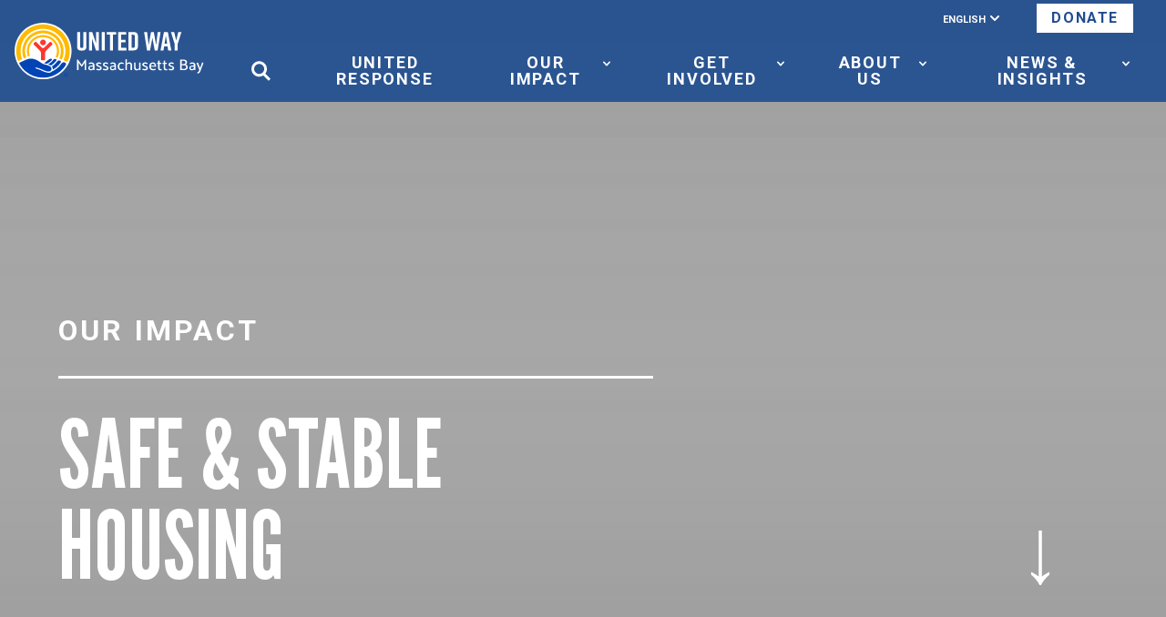

--- FILE ---
content_type: text/html; charset=utf-8
request_url: https://unitedwaymassbay.org/impact/safe-and-stable-housing
body_size: 44047
content:
<!DOCTYPE html><html><head><meta charSet="utf-8"/><meta name="viewport" content="width=device-width"/><title>Safe &amp; Stable Housing - United Way of Massachusetts Bay</title><meta name="robots" content="index,follow"/><meta name="googlebot" content="index,follow"/><meta property="og:title" content="Safe &amp; Stable Housing - United Way of Massachusetts Bay"/><meta property="og:url" content="https://unitedwaymassbay.org/impact/safe-and-stable-housing"/><meta property="og:type" content="website"/><meta property="og:image" content="/uw-banner.jpg"/><meta property="og:image:width" content="1200"/><meta property="og:image:height" content="630"/><meta property="og:site_name" content="United Way"/><link rel="canonical" href="https://unitedwaymassbay.org/impact/safe-and-stable-housing"/><meta name="next-head-count" content="13"/><script>(function(w,d,s,l,i){w[l]=w[l]||[];w[l].push({'gtm.start':
                            new Date().getTime(),event:'gtm.js'});var f=d.getElementsByTagName(s)[0],
                            j=d.createElement(s),dl=l!='dataLayer'?'&l='+l:'';j.async=true;j.src=
                            'https://www.googletagmanager.com/gtm.js?id='+i+dl;f.parentNode.insertBefore(j,f);
                            })(window,document,'script','dataLayer','GTM-K5KJR7P');</script><noscript><iframe src="https://www.googletagmanager.com/ns.html?id=GTM-K5KJR7P" height="0" width="0" style="display:none;visibility:hidden"></iframe></noscript><script src="https://www.googleoptimize.com/optimize.js?id=OPT-TNV5W6P"></script><link rel="preload" href="/_next/static/css/fe686ac8f084b6fd.css" as="style"/><link rel="stylesheet" href="/_next/static/css/fe686ac8f084b6fd.css" data-n-g=""/><link rel="preload" href="/_next/static/css/d04b9b26075bbbb0.css" as="style"/><link rel="stylesheet" href="/_next/static/css/d04b9b26075bbbb0.css" data-n-p=""/><link rel="preload" href="/_next/static/css/fb375592da631bca.css" as="style"/><link rel="stylesheet" href="/_next/static/css/fb375592da631bca.css" data-n-p=""/><link rel="preload" href="/_next/static/css/d1cac6cdb3ca5fe9.css" as="style"/><link rel="stylesheet" href="/_next/static/css/d1cac6cdb3ca5fe9.css"/><link rel="preload" href="/_next/static/css/ce065c804c239103.css" as="style"/><link rel="stylesheet" href="/_next/static/css/ce065c804c239103.css"/><link rel="preload" href="/_next/static/css/d8fe3564cae66614.css" as="style"/><link rel="stylesheet" href="/_next/static/css/d8fe3564cae66614.css"/><link rel="preload" href="/_next/static/css/038921dd1743ee60.css" as="style"/><link rel="stylesheet" href="/_next/static/css/038921dd1743ee60.css"/><link rel="preload" href="/_next/static/css/9a0fd10715727f31.css" as="style"/><link rel="stylesheet" href="/_next/static/css/9a0fd10715727f31.css"/><link rel="preload" href="/_next/static/css/59cbb67a4ecf189d.css" as="style"/><link rel="stylesheet" href="/_next/static/css/59cbb67a4ecf189d.css"/><noscript data-n-css=""></noscript><script defer="" nomodule="" src="/_next/static/chunks/polyfills-c67a75d1b6f99dc8.js"></script><script defer="" src="/_next/static/chunks/2004.9e783bf7d886883f.js"></script><script defer="" src="/_next/static/chunks/4746.e0e752c48367889a.js"></script><script defer="" src="/_next/static/chunks/2073.2ff0892c0b9e4029.js"></script><script defer="" src="/_next/static/chunks/9661.33dbe177e907221c.js"></script><script defer="" src="/_next/static/chunks/8904.4e2c6d6e2198ba65.js"></script><script defer="" src="/_next/static/chunks/9608.b4d03261c0a648e5.js"></script><script defer="" src="/_next/static/chunks/2808.33093a6ede39e26e.js"></script><script defer="" src="/_next/static/chunks/984.f342fa68fd631fb3.js"></script><script defer="" src="/_next/static/chunks/4606.c4c5989f6e011602.js"></script><script defer="" src="/_next/static/chunks/7624.1f101f4b4e32a697.js"></script><script defer="" src="/_next/static/chunks/1616.da62adaefc8480e8.js"></script><script defer="" src="/_next/static/chunks/8346.3a617ceaf5fe300a.js"></script><script defer="" src="/_next/static/chunks/1725.a8317c8371284aeb.js"></script><script src="/_next/static/chunks/webpack-7f6b9bfd7318b2f9.js" defer=""></script><script src="/_next/static/chunks/framework-ce84985cd166733a.js" defer=""></script><script src="/_next/static/chunks/main-2a2f80e9abe2202e.js" defer=""></script><script src="/_next/static/chunks/pages/_app-0a00aa0f3a485977.js" defer=""></script><script src="/_next/static/chunks/4252-8f42b4e7959e8e2c.js" defer=""></script><script src="/_next/static/chunks/4043-77927a658f7b5175.js" defer=""></script><script src="/_next/static/chunks/8494-27a116ee9454f418.js" defer=""></script><script src="/_next/static/chunks/pages/%5B%5B...page%5D%5D-64649514d7f03cd3.js" defer=""></script><script src="/_next/static/gKUuYzU2CvfuaSDujdTnF/_buildManifest.js" defer=""></script><script src="/_next/static/gKUuYzU2CvfuaSDujdTnF/_ssgManifest.js" defer=""></script></head><body><div id="__next"><header class="bg-primary-blue __className_24dfb4"><div class="fixed top-0 z-40 mx-auto w-full bg-opacity-90 desktop:flex desktop:justify-between xl:h-28 bg-primary-blue"><div class="flex items-center justify-between px-8 py-6 md:p-4 desktop:justify-start desktop:space-x-10"><div class="flex items-center gap-4 md:gap-6"><a class="hidden md:flex" href="/"><span class="sr-only">United Way</span><img width="240" src="/UnitedWay_MassBay_logo_RGB_WHITE.svg" alt="United Way"/></a><a class="flex md:hidden" href="/"><span class="sr-only">United Way</span><img width="150" src="/UnitedWay_MassBay_logo_RGB_WHITE.svg" alt="United Way"/></a></div><div class="-my-2 -mr-2 desktop:hidden"><button type="button" class="inline-flex items-center justify-center rounded-md p-2 text-white"><span class="sr-only">Open menu</span><svg class="h-10 w-10" xmlns="http://www.w3.org/2000/svg" fill="none" viewBox="0 0 24 24" stroke="currentColor" aria-hidden="true"><path stroke-linecap="round" stroke-linejoin="round" stroke-width="2" d="M4 6h16M4 12h16M4 18h16"></path></svg></button></div></div><div class="relative hidden px-9 py-4 desktop:flex desktop:space-x-10"><div class="hidden desktop:flex desktop:flex-1 desktop:flex-col desktop:items-end desktop:justify-end"><div class="mb-6 mt-[18px] flex items-center space-x-10"><div class="relative "><div id="google_translate_element" class="pointer-events-none invisible absolute"></div><div class="relative inline-block w-full text-left" data-headlessui-state=""><div><button class="notranslate language-nav-button flex w-full flex-row items-center justify-between gap-4 text-[20px] font-bold uppercase leading-6 text-white hover:text-primary-yellow md:justify-center md:text-base" id="headlessui-menu-button-:R6aj6:" type="button" aria-haspopup="menu" aria-expanded="false" data-headlessui-state="">English<svg xmlns="http://www.w3.org/2000/svg" viewBox="0 0 20 20" fill="currentColor" aria-hidden="true" class="-mr-1 h-5 w-5 text-white"><path fill-rule="evenodd" d="M5.293 7.293a1 1 0 011.414 0L10 10.586l3.293-3.293a1 1 0 111.414 1.414l-4 4a1 1 0 01-1.414 0l-4-4a1 1 0 010-1.414z" clip-rule="evenodd"></path></svg></button></div></div></div><a href="https://unitedwayconnect.org/comm/SinglePageRegPledge.jsp?EnvelopeKeyHex=2A633B6C385A383E53667E3E&amp;SA=14771729" target="_blank" class="flex items-center justify-center font-bold uppercase tracking-widest no-underline min-w-[94px] leading-4 text-primary-blue bg-white py-2 px-4 text-base text-black transition hover:bg-primary-yellow">Donate</a></div><nav class="flex items-center space-x-12 text-center"><img src="/uw-search.svg" alt="Search" class="cursor-pointer group-hover:text-primary-yellow"/><a class="text-lg font-bold uppercase leading-[18px] tracking-widest text-white no-underline hover:text-primary-yellow" href="/united-response">United Response</a><div class="relative"><a class="group flex text-lg font-bold uppercase leading-[18px] tracking-widest text-white no-underline hover:text-primary-yellow" href="/impact"><span>Our Impact</span><svg class="ml-2 h-5 w-5 text-white group-hover:text-primary-yellow" xmlns="http://www.w3.org/2000/svg" viewBox="0 0 20 20" fill="currentColor" aria-hidden="true"><path fill-rule="evenodd" d="M5.293 7.293a1 1 0 011.414 0L10 10.586l3.293-3.293a1 1 0 111.414 1.414l-4 4a1 1 0 01-1.414 0l-4-4a1 1 0 010-1.414z" clip-rule="evenodd"></path></svg></a></div><div class="relative"><a class="group flex text-lg font-bold uppercase leading-[18px] tracking-widest text-white no-underline hover:text-primary-yellow" href="/get-involved"><span>Get Involved</span><svg class="ml-2 h-5 w-5 text-white group-hover:text-primary-yellow" xmlns="http://www.w3.org/2000/svg" viewBox="0 0 20 20" fill="currentColor" aria-hidden="true"><path fill-rule="evenodd" d="M5.293 7.293a1 1 0 011.414 0L10 10.586l3.293-3.293a1 1 0 111.414 1.414l-4 4a1 1 0 01-1.414 0l-4-4a1 1 0 010-1.414z" clip-rule="evenodd"></path></svg></a></div><div class="relative"><a class="group flex text-lg font-bold uppercase leading-[18px] tracking-widest text-white no-underline hover:text-primary-yellow" href="/about"><span>About Us</span><svg class="ml-2 h-5 w-5 text-white group-hover:text-primary-yellow" xmlns="http://www.w3.org/2000/svg" viewBox="0 0 20 20" fill="currentColor" aria-hidden="true"><path fill-rule="evenodd" d="M5.293 7.293a1 1 0 011.414 0L10 10.586l3.293-3.293a1 1 0 111.414 1.414l-4 4a1 1 0 01-1.414 0l-4-4a1 1 0 010-1.414z" clip-rule="evenodd"></path></svg></a></div><div class="relative"><a class="group flex text-lg font-bold uppercase leading-[18px] tracking-widest text-white no-underline hover:text-primary-yellow" href="/blog-and-news"><span>News &amp; Insights</span><svg class="ml-2 h-5 w-5 text-white group-hover:text-primary-yellow" xmlns="http://www.w3.org/2000/svg" viewBox="0 0 20 20" fill="currentColor" aria-hidden="true"><path fill-rule="evenodd" d="M5.293 7.293a1 1 0 011.414 0L10 10.586l3.293-3.293a1 1 0 111.414 1.414l-4 4a1 1 0 01-1.414 0l-4-4a1 1 0 010-1.414z" clip-rule="evenodd"></path></svg></a></div></nav></div></div></div></header><main class="mx-auto"><div id="section0"><div class="relative min-h-[744px]"><div class="absolute top-0 z-20 h-full w-full"><div class="absolute left-0 top-0 z-10 flex h-full w-full flex-col items-end px-8 pb-20 pt-32 md:flex-row md:justify-between md:py-20 desktop:pl-16 desktop:pr-32"><div class="mb-4 mt-auto w-full md:w-5/6 lg:w-[60%]"><div class="mb-8 border-b-[3px] border-white pb-8"><p class="uppercase  tracking-widest text-white __className_24dfb4 text-xl md:text-3xl lg:text-[32px] lg:leading-[36px]" style="font-weight:700">OUR IMPACT</p></div><div class="text-center md:text-left"><div class="max-w-full hyphens-auto uppercase text-white __className_274eb9 text-6xl leading-[66px] md:text-6xl xl:text-[104px] xl:leading-[100px]">SAFE & STABLE HOUSING</div></div></div><div class="hidden w-full items-center justify-center md:items-end md:justify-end desktop:flex lg:mb-[21px] lg:w-[40%]"><a href="#section1"><img class="transition-transform duration-500 hover:translate-y-8" src="/down-arrow.svg" height="60" width="20"/></a></div></div><div class="min-h-500 parallax absolute left-0 top-0 h-full w-full bg-cover bg-fixed bg-center bg-no-repeat hidden lg:block" style="background-image:url(https://uwmassbay.wpengine.com/wp-content/uploads/2023/10/SSH-HERO_16x9-scaled.jpg)"></div><div class="min-h-500 parallax absolute left-0 top-0 h-full w-full bg-cover bg-fixed bg-center bg-no-repeat lg:hidden" style="background-image:url(https://uwmassbay.wpengine.com/wp-content/uploads/2023/10/SSH-HERO_4x5-scaled.jpg)"></div> <div class="absolute top-0 h-full w-full opacity-[0.45]" style="width:100%;height:100%;background:linear-gradient(0deg, rgba(33, 33, 33, 0.00) 0%, #212121 100%), transparent 50% / cover no-repeat"></div><div class="absolute top-0 h-full w-full opacity-[0.45]" style="background:linear-gradient(180deg, rgba(33, 33, 33, 0.00) 0%, #212121 100%), transparent 50% / cover no-repeat"></div></div></div></div><div id="section1"><div class="block-wrapper relative transition-all bg-primary-orange"><div class="absolute right-48 top-0 z-10 hidden h-full lg:block" style="opacity:10%;transform:translateX(24%) translateZ(0)"><img class="h-full max-w-fit" src="/waves.png" alt=""/></div><div dir="ltr" data-orientation="horizontal" class="relative z-10 mx-auto max-w-screen-xl"><div role="tablist" aria-orientation="horizontal" class="gap-16 md:mb-14 md:flex __className_24dfb4" aria-label="Select Content" tabindex="-1" data-orientation="horizontal" style="outline:none"><div class="relative z-20 flex flex-col" id="tab0"><button type="button" role="tab" aria-selected="true" aria-controls="radix-:R12l6:-content-tab0" data-state="active" id="radix-:R12l6:-trigger-tab0" class="group relative text-xl font-bold uppercase leading-6 tracking-widest text-white md:text-2xl md:leading-7 lg:hover:opacity-75" tabindex="-1" data-orientation="horizontal" data-radix-collection-item=""><span class="hidden group-data-[state=inactive]:opacity-75 md:block">THE NEED</span><div class="mx-auto hidden h-12 w-full items-center justify-between group-data-[state=active]:flex group-data-[state=active]:md:hidden"><img loading="lazy" width="38.4" height="24" decoding="async" data-nimg="1" class="relative rotate-90 cursor-pointer" style="color:transparent;filter:brightness(100%)" srcSet="/_next/image?url=%2Funion-icon.svg&amp;w=48&amp;q=75 1x, /_next/image?url=%2Funion-icon.svg&amp;w=96&amp;q=75 2x" src="/_next/image?url=%2Funion-icon.svg&amp;w=96&amp;q=75"/><span class="group text-xl font-bold uppercase leading-6 tracking-widest text-white">THE NEED</span><img loading="lazy" width="38.4" height="24" decoding="async" data-nimg="1" class="-rotate-90 cursor-pointer" style="color:transparent;filter:brightness(100%)" srcSet="/_next/image?url=%2Funion-icon.svg&amp;w=48&amp;q=75 1x, /_next/image?url=%2Funion-icon.svg&amp;w=96&amp;q=75 2x" src="/_next/image?url=%2Funion-icon.svg&amp;w=96&amp;q=75"/></div></button></div><div class="relative z-20 flex flex-col" id="tab1"><button type="button" role="tab" aria-selected="false" aria-controls="radix-:R12l6:-content-tab1" data-state="inactive" id="radix-:R12l6:-trigger-tab1" class="group relative text-xl font-bold uppercase leading-6 tracking-widest text-white md:text-2xl md:leading-7 lg:hover:opacity-75" tabindex="-1" data-orientation="horizontal" data-radix-collection-item=""><span class="hidden group-data-[state=inactive]:opacity-75 md:block">THE OPPORTUNITY</span><div class="mx-auto hidden h-12 w-full items-center justify-between group-data-[state=active]:flex group-data-[state=active]:md:hidden"><img loading="lazy" width="38.4" height="24" decoding="async" data-nimg="1" class="relative rotate-90 cursor-pointer" style="color:transparent;filter:brightness(100%)" srcSet="/_next/image?url=%2Funion-icon.svg&amp;w=48&amp;q=75 1x, /_next/image?url=%2Funion-icon.svg&amp;w=96&amp;q=75 2x" src="/_next/image?url=%2Funion-icon.svg&amp;w=96&amp;q=75"/><span class="group text-xl font-bold uppercase leading-6 tracking-widest text-white">THE OPPORTUNITY</span><img loading="lazy" width="38.4" height="24" decoding="async" data-nimg="1" class="-rotate-90 cursor-pointer" style="color:transparent;filter:brightness(100%)" srcSet="/_next/image?url=%2Funion-icon.svg&amp;w=48&amp;q=75 1x, /_next/image?url=%2Funion-icon.svg&amp;w=96&amp;q=75 2x" src="/_next/image?url=%2Funion-icon.svg&amp;w=96&amp;q=75"/></div></button></div><div class="relative z-20 flex flex-col" id="tab2"><button type="button" role="tab" aria-selected="false" aria-controls="radix-:R12l6:-content-tab2" data-state="inactive" id="radix-:R12l6:-trigger-tab2" class="group relative text-xl font-bold uppercase leading-6 tracking-widest text-white md:text-2xl md:leading-7 lg:hover:opacity-75" tabindex="-1" data-orientation="horizontal" data-radix-collection-item=""><span class="hidden group-data-[state=inactive]:opacity-75 md:block">OUR APPROACH</span><div class="mx-auto hidden h-12 w-full items-center justify-between group-data-[state=active]:flex group-data-[state=active]:md:hidden"><img loading="lazy" width="38.4" height="24" decoding="async" data-nimg="1" class="relative rotate-90 cursor-pointer" style="color:transparent;filter:brightness(100%)" srcSet="/_next/image?url=%2Funion-icon.svg&amp;w=48&amp;q=75 1x, /_next/image?url=%2Funion-icon.svg&amp;w=96&amp;q=75 2x" src="/_next/image?url=%2Funion-icon.svg&amp;w=96&amp;q=75"/><span class="group text-xl font-bold uppercase leading-6 tracking-widest text-white">OUR APPROACH</span><img loading="lazy" width="38.4" height="24" decoding="async" data-nimg="1" class="-rotate-90 cursor-pointer" style="color:transparent;filter:brightness(100%)" srcSet="/_next/image?url=%2Funion-icon.svg&amp;w=48&amp;q=75 1x, /_next/image?url=%2Funion-icon.svg&amp;w=96&amp;q=75 2x" src="/_next/image?url=%2Funion-icon.svg&amp;w=96&amp;q=75"/></div></button></div><hr id="tab_underline" class="absolute top-0 hidden border-t-[3px] border-[#FFFFFF] transition-all duration-500 ease-in-out md:my-[38px] md:block"/><hr class="mx-auto mb-[14px] mt-5 w-[134px] rounded border-t-[5px] border-[#FFFFFF] md:my-8 md:hidden"/></div><div data-state="active" data-orientation="horizontal" role="tabpanel" aria-labelledby="radix-:R12l6:-trigger-tab0" id="radix-:R12l6:-content-tab0" tabindex="0" class="relative z-20 mt-[14px] transition-all duration-500 data-[state=active]:animate-fadeIn data-[state=inactive]:animate-fadeOut md:mt-8" style="animation-duration:0s"><p class="max-w-[600px] text-5xl uppercase leading-[52px] text-white md:text-[88px] md:leading-[90px] __className_274eb9">THE HOUSING CRISIS CONTINUES</p><hr class="my-6 w-full border-t-[3px] border-[#FFFFFF] md:my-8"/><p class="whitespace-pre-wrap text-base leading-[26px] text-white md:max-w-[584px] md:text-lg md:leading-8">The housing market is incredibly challenging for people with low incomes and for those who have faced historical housing discrimination, such as Black and Latino communities. In the Greater Boston area, only 47 affordable rental homes are available for every 100 low-income renters. Most people who are severely burdened by housing costs are working, caring for dependents, young, elderly or have disabilities.</p><div class="mt-8 flex justify-center desktop:justify-start"><a href="https://uwmassbay.wpengine.com/wp-content/uploads/2025/04/24_CI_Impact_One-Pagers_Housing_FINAL-1.pdf" target="_blank" class="min-w-content inline-block border-[3px] text-base font-bold uppercase tracking-widest no-underline transition-all duration-500 ease-in-out p-4 md:p-6 text-sm md:text-base __className_24dfb4 font-bold !px-6 !py-4 !text-[16px] !leading-[16px] desktop:!px-8 border-white text-white hover:bg-white hover:text-primary-orange">Safe and Stable Housing One-Pager</a></div></div><div data-state="inactive" data-orientation="horizontal" role="tabpanel" aria-labelledby="radix-:R12l6:-trigger-tab1" hidden="" id="radix-:R12l6:-content-tab1" tabindex="0" class="relative z-20 mt-[14px] transition-all duration-500 data-[state=active]:animate-fadeIn data-[state=inactive]:animate-fadeOut md:mt-8"></div><div data-state="inactive" data-orientation="horizontal" role="tabpanel" aria-labelledby="radix-:R12l6:-trigger-tab2" hidden="" id="radix-:R12l6:-content-tab2" tabindex="0" class="relative z-20 mt-[14px] transition-all duration-500 data-[state=active]:animate-fadeIn data-[state=inactive]:animate-fadeOut md:mt-8"></div></div></div></div><div id="section2"><div class="block-wrapper bg-primary-yellow"><div class="mx-auto max-w-screen-xl"><p class="text-center uppercase text-dark-blue -mb-2 text-[48px] leading-[52px] md:mb-[48px] md:text-[88px] md:leading-[90px] __className_274eb9">A CLOSER LOOK</p><div class="flex flex-wrap justify-center gap-x-6 text-dark-blue desktop:flex-nowrap"><div class="w-full px-0 pt-[72px] text-center desktop:max-w-[304px] desktop:w-1/3 desktop:pt-6 desktop:text-start"><div class="mb-6 border-b-[3px] border-dark-blue pb-6 md:min-w-[180px] desktop:mb-4 desktop:pb-4"><div style="opacity:0"><p class="text-[40px] leading-[44px] md:text-[48px] md:leading-[52px] __className_274eb9"></p></div></div><div class="whitespace-pre-wrap text-[16px] leading-[26px] md:min-w-[180px] __className_ca5d59">families experience homelessness on any given night in Massachusetts</div></div><div class="w-full px-0 pt-[72px] text-center desktop:max-w-[304px] desktop:w-1/3 desktop:pt-6 desktop:text-start"><div class="mb-6 border-b-[3px] border-dark-blue pb-6 md:min-w-[180px] desktop:mb-4 desktop:pb-4"><p class="text-[40px] leading-[44px] md:text-[48px] md:leading-[52px] __className_274eb9">52% HIGHER RISK</p></div><div class="whitespace-pre-wrap text-[16px] leading-[26px] md:min-w-[180px] __className_ca5d59">for developmental delays in children without homes</div></div><div class="w-full px-0 pt-[72px] text-center desktop:max-w-[304px] desktop:w-1/3 desktop:pt-6 desktop:text-start"><div class="mb-6 border-b-[3px] border-dark-blue pb-6 md:min-w-[180px] desktop:mb-4 desktop:pb-4"><div style="opacity:0"><p class="text-[40px] leading-[44px] md:text-[48px] md:leading-[52px] __className_274eb9"></p></div></div><div class="whitespace-pre-wrap text-[16px] leading-[26px] md:min-w-[180px] __className_ca5d59">affordable rental homes are available for every 100 low-income renters in Greater Boston</div></div></div></div></div></div><div id="section3"><div class="relative min-h-[744px]"><div class="absolute top-0 z-20 h-full w-full"><div class="absolute left-0 top-0 z-10 flex h-full w-full flex-col items-end px-8 pb-20 pt-32 md:flex-row md:justify-between md:py-20 desktop:pl-16 desktop:pr-32"><div class="mb-4 mt-auto w-full md:w-5/6 lg:w-[60%]"></div><div class="hidden w-full items-center justify-center md:items-end md:justify-end desktop:flex lg:mb-[21px] lg:w-[40%]"><a href="#section4"><img class="transition-transform duration-500 hover:translate-y-8" src="/down-arrow.svg" height="60" width="20"/></a></div></div><div class="min-h-500 parallax absolute left-0 top-0 h-full w-full bg-cover bg-fixed bg-center bg-no-repeat hidden lg:block" style="background-image:url(https://uwmassbay.wpengine.com/wp-content/uploads/2023/10/SSH-Midpage_16x9-scaled.jpg)"></div><div class="min-h-500 parallax absolute left-0 top-0 h-full w-full bg-cover bg-fixed bg-center bg-no-repeat lg:hidden" style="background-image:url(https://uwmassbay.wpengine.com/wp-content/uploads/2023/10/Boston_Southie_4x5-scaled.jpg)"></div></div></div></div><div id="section4"><div class="block-wrapper px-8 lg:pt-40 bg-lighter-blue"><div class="mx-auto max-w-[848px]"><h2 class="mx-auto mb-6 max-w-[16ch] text-center text-[48px] uppercase leading-[52px] text-dark-blue md:mx-0 md:mb-8 md:max-w-none md:text-[88px] md:leading-[90px] __className_274eb9 text-dark-blue">IMPACT IN ACTION</h2><hr class="w-full border-t-[3px] border-dark-blue border-dark-blue"/><p class="mx-auto mt-6 max-w-[496px] whitespace-pre-wrap text-center text-base leading-[26px] text-dark-blue md:mt-8 text-dark-blue">Check out the latest initiatives, programs and policies we’re working on to create more safe, secure, affordable and dignified living conditions where people have power and agency over how and where they live.</p><a href="https://unitedwaymassbay.org/impact/safe-and-stable-housing/whole-family-approach" target="" class="min-w-content inline-block border-[3px] text-base font-bold uppercase tracking-widest no-underline transition-all duration-500 ease-in-out py-4 px-4 mx-auto mt-12 flex max-w-fit justify-center px-6 leading-4 md:mt-16 border-dark-blue text-dark-blue hover:bg-dark-blue hover:text-primary-yellow">A Whole Family Approach</a></div></div><div class="block-wrapper w-full md:pb-40 md:pt-0 bg-lighter-blue"><div class="mx-auto hidden max-w-screen-xl gap-8 md:grid md:grid-cols-1 lg:grid-cols-2 lg:grid-cols-3"><div class="relative h-[590px] w-full bg-primary-orange"><img class="absolute top-0 h-full w-full object-cover" src="https://uwmassbay.wpengine.com/wp-content/uploads/2023/10/Housing-Coalition-HERO_16x9.jpg" alt="" srcSet=""/><div class="absolute top-0 h-full w-full" style="background:linear-gradient(180deg, rgba(33, 33, 33, 0.00) 0%, #212121 100%), transparent 50% / cover no-repeat"></div><div class="group relative top-0 z-10 h-full w-full overflow-hidden"><div class="relative flex h-full w-full items-end justify-center bg-primary-orange bg-opacity-0"><div class="flex w-full flex-col justify-end overflow-hidden py-12 pb-24 pl-8 pr-20"><div class="absolute left-[-40%] top-0 h-full invisible sm:left-[-80%]" style="opacity:25%;transform:translateX(24%) translateZ(0)"><img class="h-full max-w-fit rotate-180" src="/waves.png" alt="Waves"/></div><div class="translate-y-[0] md:translate-y-[0] transition-all text-white" style="z-index:10"><div class="__className_24dfb4 border-white border-b-[3px] pb-4 transition-all"><p class="font-bold uppercase  tracking-widest __className_24dfb4 md:text-xl xl:text-xl text-[18px] leading-[21px] xl:text-xl xl:leading-6">The Supportive Housing Coalition</p></div><div class="wrapper grid grid-rows-[0fr] overflow-hidden transition-all duration-500 group-hover:grid-rows-[1fr]"><div class="expandable min-h-0"><div class="mb-4 max-h-64 overflow-auto text-base leading-[26px] __className_24dfb4 no-scrollbar text-white">This broad coalition brings together more than 80 housing advocates, healthcare institutions and nonprofit and philanthropic leaders all united in their mission to expand supportive housing and services for adults, youth and families experiencing homelessness.</div><a href="https://www.masupportivehousingcoalition.org/" target="_blank" class="min-w-content inline-block border-[3px] text-base font-bold uppercase tracking-widest no-underline transition-all duration-500 ease-in-out p-4 md:p-6 text-sm md:text-base mt-6 md:px-8 md:py-4 md:leading-4 opacity-0 border-white text-white hover:bg-white hover:text-primary-orange">LEARN MORE</a></div></div></div><div class="invisible absolute left-[-30%] top-0 desktop:visible sm:left-[-80%] hidden" style="opacity:25%;transform:translateX(24%) translateZ(0)"><img class="h-full max-w-fit rotate-180" src="/waves.png" alt="Waves"/></div></div></div></div></div><div class="relative h-[590px] w-full bg-primary-orange"><img class="absolute top-0 h-full w-full object-cover" src="https://uwmassbay.wpengine.com/wp-content/uploads/2023/10/RISE-HERO_16x9-scaled.jpg" alt="" srcSet=""/><div class="absolute top-0 h-full w-full" style="background:linear-gradient(180deg, rgba(33, 33, 33, 0.00) 0%, #212121 100%), transparent 50% / cover no-repeat"></div><div class="group relative top-0 z-10 h-full w-full overflow-hidden"><div class="relative flex h-full w-full items-end justify-center bg-primary-orange bg-opacity-0"><div class="flex w-full flex-col justify-end overflow-hidden py-12 pb-24 pl-8 pr-20"><div class="absolute left-[-40%] top-0 h-full invisible sm:left-[-80%]" style="opacity:25%;transform:translateX(24%) translateZ(0)"><img class="h-full max-w-fit rotate-180" src="/waves.png" alt="Waves"/></div><div class="translate-y-[0] md:translate-y-[0] transition-all text-white" style="z-index:10"><div class="__className_24dfb4 border-white border-b-[3px] pb-4 transition-all"><p class="font-bold uppercase  tracking-widest __className_24dfb4 md:text-xl xl:text-xl text-[18px] leading-[21px] xl:text-xl xl:leading-6">RISE</p></div><div class="wrapper grid grid-rows-[0fr] overflow-hidden transition-all duration-500 group-hover:grid-rows-[1fr]"><div class="expandable min-h-0"><div class="mb-4 max-h-64 overflow-auto text-base leading-[26px] __className_24dfb4 no-scrollbar text-white">The RISE program fosters collaboration between schools, housing and other community organizations to help prevent homelessness, reduce educational interruptions and allow families to regroup while looking for stable housing.</div></div></div></div><div class="invisible absolute left-[-30%] top-0 desktop:visible sm:left-[-80%] hidden" style="opacity:25%;transform:translateX(24%) translateZ(0)"><img class="h-full max-w-fit rotate-180" src="/waves.png" alt="Waves"/></div></div></div></div></div><div class="relative h-[590px] w-full bg-primary-orange"><img class="absolute top-0 h-full w-full object-cover" src="https://uwmassbay.wpengine.com/wp-content/uploads/2023/10/Pay-for-Success-HERO_16x9-scaled.jpg" alt="" srcSet=""/><div class="absolute top-0 h-full w-full" style="background:linear-gradient(180deg, rgba(33, 33, 33, 0.00) 0%, #212121 100%), transparent 50% / cover no-repeat"></div><div class="group relative top-0 z-10 h-full w-full overflow-hidden"><div class="relative flex h-full w-full items-end justify-center bg-primary-orange bg-opacity-0"><div class="flex w-full flex-col justify-end overflow-hidden py-12 pb-24 pl-8 pr-20"><div class="absolute left-[-40%] top-0 h-full invisible sm:left-[-80%]" style="opacity:25%;transform:translateX(24%) translateZ(0)"><img class="h-full max-w-fit rotate-180" src="/waves.png" alt="Waves"/></div><div class="translate-y-[0] md:translate-y-[0] transition-all text-white" style="z-index:10"><div class="__className_24dfb4 border-white border-b-[3px] pb-4 transition-all"><p class="font-bold uppercase  tracking-widest __className_24dfb4 md:text-xl xl:text-xl text-[18px] leading-[21px] xl:text-xl xl:leading-6">PAY FOR SUCCESS</p></div><div class="wrapper grid grid-rows-[0fr] overflow-hidden transition-all duration-500 group-hover:grid-rows-[1fr]"><div class="expandable min-h-0"><div class="mb-4 max-h-64 overflow-auto text-base leading-[26px] __className_24dfb4 no-scrollbar text-white">The first-in-the-nation Pay for Success (PFS) initiative aims to end the cycle of sleeping in shelters, on the street and in emergency rooms by providing low-threshold, stable housing. The program has significantly exceeded its target, successfully placing over 1,055 high-need individuals into stable, supportive housing, with 85% retaining housing or transitioning to an appropriate care setting.</div><a href="https://uwmassbay.wpengine.com/wp-content/uploads/2023/10/22_UWMB_ImpactSpotlights_MASHPAYFORSUCCESS.pdf" target="" class="min-w-content inline-block border-[3px] text-base font-bold uppercase tracking-widest no-underline transition-all duration-500 ease-in-out p-4 md:p-6 text-sm md:text-base mt-6 md:px-8 md:py-4 md:leading-4 opacity-0 border-white text-white hover:bg-white hover:text-primary-orange">READ THE REPORT</a></div></div></div><div class="invisible absolute left-[-30%] top-0 desktop:visible sm:left-[-80%] hidden" style="opacity:25%;transform:translateX(24%) translateZ(0)"><img class="h-full max-w-fit rotate-180" src="/waves.png" alt="Waves"/></div></div></div></div></div></div></div><div class="md:hidden" data-orientation="vertical"><div data-state="closed" data-orientation="vertical" class="group"><div class="block-wrapper relative mx-auto grid max-w-screen-xl bg-primary-blue"><img loading="lazy" width="0" height="0" decoding="async" data-nimg="1" class="absolute top-0 overflow-hidden object-cover opacity-0 transition-all duration-500 group-data-[state=open]:opacity-100" style="color:transparent;width:100%;height:100%" sizes="100vw" srcSet="/_next/image?url=https%3A%2F%2Fuwmassbay.wpengine.com%2Fwp-content%2Fuploads%2F2023%2F10%2FHousing-Coalition-HERO_16x9.jpg&amp;w=640&amp;q=75 640w, /_next/image?url=https%3A%2F%2Fuwmassbay.wpengine.com%2Fwp-content%2Fuploads%2F2023%2F10%2FHousing-Coalition-HERO_16x9.jpg&amp;w=750&amp;q=75 750w, /_next/image?url=https%3A%2F%2Fuwmassbay.wpengine.com%2Fwp-content%2Fuploads%2F2023%2F10%2FHousing-Coalition-HERO_16x9.jpg&amp;w=828&amp;q=75 828w, /_next/image?url=https%3A%2F%2Fuwmassbay.wpengine.com%2Fwp-content%2Fuploads%2F2023%2F10%2FHousing-Coalition-HERO_16x9.jpg&amp;w=1080&amp;q=75 1080w, /_next/image?url=https%3A%2F%2Fuwmassbay.wpengine.com%2Fwp-content%2Fuploads%2F2023%2F10%2FHousing-Coalition-HERO_16x9.jpg&amp;w=1200&amp;q=75 1200w, /_next/image?url=https%3A%2F%2Fuwmassbay.wpengine.com%2Fwp-content%2Fuploads%2F2023%2F10%2FHousing-Coalition-HERO_16x9.jpg&amp;w=1920&amp;q=75 1920w, /_next/image?url=https%3A%2F%2Fuwmassbay.wpengine.com%2Fwp-content%2Fuploads%2F2023%2F10%2FHousing-Coalition-HERO_16x9.jpg&amp;w=2048&amp;q=75 2048w, /_next/image?url=https%3A%2F%2Fuwmassbay.wpengine.com%2Fwp-content%2Fuploads%2F2023%2F10%2FHousing-Coalition-HERO_16x9.jpg&amp;w=3840&amp;q=75 3840w" src="/_next/image?url=https%3A%2F%2Fuwmassbay.wpengine.com%2Fwp-content%2Fuploads%2F2023%2F10%2FHousing-Coalition-HERO_16x9.jpg&amp;w=3840&amp;q=75"/><div class="absolute top-0 opacity-0 group-data-[state=open]:opacity-70" style="width:100%;height:100%;background:linear-gradient(0deg, rgba(33, 33, 33, 1) 0%, rgba(33, 33, 33, 1) 100%), lightgray -115.613px 0px / 236.212% 100% no-repeat"></div><div class="z-10 __className_24dfb4"><p class="mb-6 max-w-xs text-xl font-bold uppercase leading-6 tracking-widest text-white border-b-[3px] border-white pb-6">The Supportive Housing Coalition</p><div data-state="closed" id="radix-:Rbll6:" hidden="" role="region" aria-labelledby="radix-:R3ll6:" data-orientation="vertical" class="group data-[state=closed]:animate-accordion-up data-[state=open]:animate-accordion-down" style="--radix-accordion-content-height:var(--radix-collapsible-content-height);--radix-accordion-content-width:var(--radix-collapsible-content-width)"></div><button type="button" aria-controls="radix-:Rbll6:" aria-expanded="false" data-state="closed" data-orientation="vertical" id="radix-:R3ll6:" class="flex w-full justify-center transition-all data-[state=open]:rotate-180" data-radix-collection-item=""><img loading="lazy" width="48" height="30" decoding="async" data-nimg="1" style="color:transparent" srcSet="/_next/image?url=%2Funion-icon.svg&amp;w=48&amp;q=75 1x, /_next/image?url=%2Funion-icon.svg&amp;w=96&amp;q=75 2x" src="/_next/image?url=%2Funion-icon.svg&amp;w=96&amp;q=75"/></button></div></div></div><div data-state="closed" data-orientation="vertical" class="group"><div class="block-wrapper relative mx-auto grid max-w-screen-xl bg-dark-blue"><img loading="lazy" width="0" height="0" decoding="async" data-nimg="1" class="absolute top-0 overflow-hidden object-cover opacity-0 transition-all duration-500 group-data-[state=open]:opacity-100" style="color:transparent;width:100%;height:100%" sizes="100vw" srcSet="/_next/image?url=https%3A%2F%2Fuwmassbay.wpengine.com%2Fwp-content%2Fuploads%2F2023%2F10%2FRISE-HERO_16x9-scaled.jpg&amp;w=640&amp;q=75 640w, /_next/image?url=https%3A%2F%2Fuwmassbay.wpengine.com%2Fwp-content%2Fuploads%2F2023%2F10%2FRISE-HERO_16x9-scaled.jpg&amp;w=750&amp;q=75 750w, /_next/image?url=https%3A%2F%2Fuwmassbay.wpengine.com%2Fwp-content%2Fuploads%2F2023%2F10%2FRISE-HERO_16x9-scaled.jpg&amp;w=828&amp;q=75 828w, /_next/image?url=https%3A%2F%2Fuwmassbay.wpengine.com%2Fwp-content%2Fuploads%2F2023%2F10%2FRISE-HERO_16x9-scaled.jpg&amp;w=1080&amp;q=75 1080w, /_next/image?url=https%3A%2F%2Fuwmassbay.wpengine.com%2Fwp-content%2Fuploads%2F2023%2F10%2FRISE-HERO_16x9-scaled.jpg&amp;w=1200&amp;q=75 1200w, /_next/image?url=https%3A%2F%2Fuwmassbay.wpengine.com%2Fwp-content%2Fuploads%2F2023%2F10%2FRISE-HERO_16x9-scaled.jpg&amp;w=1920&amp;q=75 1920w, /_next/image?url=https%3A%2F%2Fuwmassbay.wpengine.com%2Fwp-content%2Fuploads%2F2023%2F10%2FRISE-HERO_16x9-scaled.jpg&amp;w=2048&amp;q=75 2048w, /_next/image?url=https%3A%2F%2Fuwmassbay.wpengine.com%2Fwp-content%2Fuploads%2F2023%2F10%2FRISE-HERO_16x9-scaled.jpg&amp;w=3840&amp;q=75 3840w" src="/_next/image?url=https%3A%2F%2Fuwmassbay.wpengine.com%2Fwp-content%2Fuploads%2F2023%2F10%2FRISE-HERO_16x9-scaled.jpg&amp;w=3840&amp;q=75"/><div class="absolute top-0 opacity-0 group-data-[state=open]:opacity-70" style="width:100%;height:100%;background:linear-gradient(0deg, rgba(33, 33, 33, 1) 0%, rgba(33, 33, 33, 1) 100%), lightgray -115.613px 0px / 236.212% 100% no-repeat"></div><div class="z-10 __className_24dfb4"><p class="mb-6 max-w-xs text-xl font-bold uppercase leading-6 tracking-widest text-white border-b-[3px] border-white pb-6">RISE</p><div data-state="closed" id="radix-:Rdll6:" hidden="" role="region" aria-labelledby="radix-:R5ll6:" data-orientation="vertical" class="group data-[state=closed]:animate-accordion-up data-[state=open]:animate-accordion-down" style="--radix-accordion-content-height:var(--radix-collapsible-content-height);--radix-accordion-content-width:var(--radix-collapsible-content-width)"></div><button type="button" aria-controls="radix-:Rdll6:" aria-expanded="false" data-state="closed" data-orientation="vertical" id="radix-:R5ll6:" class="flex w-full justify-center transition-all data-[state=open]:rotate-180" data-radix-collection-item=""><img loading="lazy" width="48" height="30" decoding="async" data-nimg="1" style="color:transparent" srcSet="/_next/image?url=%2Funion-icon.svg&amp;w=48&amp;q=75 1x, /_next/image?url=%2Funion-icon.svg&amp;w=96&amp;q=75 2x" src="/_next/image?url=%2Funion-icon.svg&amp;w=96&amp;q=75"/></button></div></div></div><div data-state="closed" data-orientation="vertical" class="group"><div class="block-wrapper relative mx-auto grid max-w-screen-xl bg-primary-blue"><img loading="lazy" width="0" height="0" decoding="async" data-nimg="1" class="absolute top-0 overflow-hidden object-cover opacity-0 transition-all duration-500 group-data-[state=open]:opacity-100" style="color:transparent;width:100%;height:100%" sizes="100vw" srcSet="/_next/image?url=https%3A%2F%2Fuwmassbay.wpengine.com%2Fwp-content%2Fuploads%2F2023%2F10%2FPay-for-Success-HERO_16x9-scaled.jpg&amp;w=640&amp;q=75 640w, /_next/image?url=https%3A%2F%2Fuwmassbay.wpengine.com%2Fwp-content%2Fuploads%2F2023%2F10%2FPay-for-Success-HERO_16x9-scaled.jpg&amp;w=750&amp;q=75 750w, /_next/image?url=https%3A%2F%2Fuwmassbay.wpengine.com%2Fwp-content%2Fuploads%2F2023%2F10%2FPay-for-Success-HERO_16x9-scaled.jpg&amp;w=828&amp;q=75 828w, /_next/image?url=https%3A%2F%2Fuwmassbay.wpengine.com%2Fwp-content%2Fuploads%2F2023%2F10%2FPay-for-Success-HERO_16x9-scaled.jpg&amp;w=1080&amp;q=75 1080w, /_next/image?url=https%3A%2F%2Fuwmassbay.wpengine.com%2Fwp-content%2Fuploads%2F2023%2F10%2FPay-for-Success-HERO_16x9-scaled.jpg&amp;w=1200&amp;q=75 1200w, /_next/image?url=https%3A%2F%2Fuwmassbay.wpengine.com%2Fwp-content%2Fuploads%2F2023%2F10%2FPay-for-Success-HERO_16x9-scaled.jpg&amp;w=1920&amp;q=75 1920w, /_next/image?url=https%3A%2F%2Fuwmassbay.wpengine.com%2Fwp-content%2Fuploads%2F2023%2F10%2FPay-for-Success-HERO_16x9-scaled.jpg&amp;w=2048&amp;q=75 2048w, /_next/image?url=https%3A%2F%2Fuwmassbay.wpengine.com%2Fwp-content%2Fuploads%2F2023%2F10%2FPay-for-Success-HERO_16x9-scaled.jpg&amp;w=3840&amp;q=75 3840w" src="/_next/image?url=https%3A%2F%2Fuwmassbay.wpengine.com%2Fwp-content%2Fuploads%2F2023%2F10%2FPay-for-Success-HERO_16x9-scaled.jpg&amp;w=3840&amp;q=75"/><div class="absolute top-0 opacity-0 group-data-[state=open]:opacity-70" style="width:100%;height:100%;background:linear-gradient(0deg, rgba(33, 33, 33, 1) 0%, rgba(33, 33, 33, 1) 100%), lightgray -115.613px 0px / 236.212% 100% no-repeat"></div><div class="z-10 __className_24dfb4"><p class="mb-6 max-w-xs text-xl font-bold uppercase leading-6 tracking-widest text-white border-b-[3px] border-white pb-6">PAY FOR SUCCESS</p><div data-state="closed" id="radix-:Rfll6:" hidden="" role="region" aria-labelledby="radix-:R7ll6:" data-orientation="vertical" class="group data-[state=closed]:animate-accordion-up data-[state=open]:animate-accordion-down" style="--radix-accordion-content-height:var(--radix-collapsible-content-height);--radix-accordion-content-width:var(--radix-collapsible-content-width)"></div><button type="button" aria-controls="radix-:Rfll6:" aria-expanded="false" data-state="closed" data-orientation="vertical" id="radix-:R7ll6:" class="flex w-full justify-center transition-all data-[state=open]:rotate-180" data-radix-collection-item=""><img loading="lazy" width="48" height="30" decoding="async" data-nimg="1" style="color:transparent" srcSet="/_next/image?url=%2Funion-icon.svg&amp;w=48&amp;q=75 1x, /_next/image?url=%2Funion-icon.svg&amp;w=96&amp;q=75 2x" src="/_next/image?url=%2Funion-icon.svg&amp;w=96&amp;q=75"/></button></div></div></div></div></div><div id="section5"><div class="block-wrapper z-2 relative overflow-hidden bg-cover bg-no-repeat bg-primary-orange" style="background-image:url(https://uwmassbay.wpengine.com/wp-content/uploads/2023/12/Research_new_HERO_16x9-scaled.jpg)"><div class="absolute right-36 top-0 z-10 h-full invisible" style="opacity:10%;transform:translateX(24%) translateZ(0)"><img class="min-h-full max-w-fit" src="/waves.png" alt=""/></div><div class="relative z-20 mx-auto max-w-screen-xl"><div class="mb-6 border-b-[3px] pb-6 text-white desktop:mb-8 desktop:pb-8 max-w-[848px]" style="border-color:#FFF"><div class="max-w-full hyphens-auto uppercase __className_274eb9 text-6xl leading-[66px] md:text-6xl xl:text-[104px] xl:leading-[100px]">TAKE A DEEPER DIVE</div></div><p class="max-w-[584px] whitespace-pre-wrap text-base leading-[26px] desktop:text-[18px] desktop:leading-[32px] text-white __className_ca5d59">Interested in taking a closer look at our innovative insights, expertly researched data and more? Check our research and reports.</p><div class="mt-12 flex justify-center desktop:mt-16 desktop:justify-start"><a href="https://unitedwaymassbay.org/about/research-and-reports" target="" class="min-w-content inline-block border-[3px] text-base font-bold uppercase tracking-widest no-underline transition-all duration-500 ease-in-out p-4 md:p-6 text-sm md:text-base __className_ca5d59 font-bold !px-6 !py-4 !text-[16px] !leading-[16px] desktop:!px-8 border-white text-white hover:bg-white hover:text-primary-orange">RESEARCH AND REPORTS</a></div></div></div></div><div id="section6"><div class="block-wrapper bg-lighter-blue"><div class="mx-auto mb-16 max-w-screen-xl border-b-[3px] border-dark-blue pb-8"><p class="uppercase  tracking-widest text-dark-blue __className_24dfb4 text-xl md:text-3xl lg:text-[32px] lg:leading-[36px]" style="font-weight:700">Moving Forward on Safe & Stable Housing</p></div><div class="mx-auto max-w-screen-xl"><div class="mb-[30px] flex h-full flex-col lg:flex-row"><img class="h-240px w-full object-cover lg:w-[55%]" src="https://uwmassbay.wpengine.com/wp-content/uploads/2024/08/Image-2.jpg" alt="United Way"/><div class="h-[326px] w-full bg-dark-blue p-8 desktop:h-[481px] lg:w-[45%]"><p class="text-[18px] uppercase leading-6 tracking-widest xl:text-lg __className_24dfb4 text-white" style="font-weight:700">News <br> <span class="text-base font-medium uppercase leading-6 tracking-widest text-white">Aug 6 2024</span></p><div class="translate-y-24 desktop:translate-y-[245px] border-t-[3px] border-primary-yellow pt-4 transition-all duration-500"><p class="font-bold uppercase  tracking-widest __className_24dfb4 text-primary-yellow line-clamp-4 text-[18px] leading-[21px] xl:text-xl xl:leading-6">UWMB and Leaders in Affordable and Supportive Housing Celebrate Passage of Affordable Homes Act</p><a visibility="opacity-0 mt-8" href="https://uwmassbay.wpengine.com/news/uwmb-and-leaders-in-affordable-and-supportive-housing-celebrate-passage-of-affordable-homes-act" target="_blank" class="opacity-0 mt-8 min-w-content inline-block border-[3px] text-base font-bold uppercase tracking-widest no-underline transition-all duration-500 ease-in-out p-4 md:p-6 text-sm md:text-base border-white p-4 text-white hover:bg-white hover:text-red-600 __className_300622 font-bold !px-6 !py-4 !text-[16px] !leading-[16px] desktop:!px-8">READ</a></div></div></div><div class="grid grid-cols-1 gap-8 lg:grid-cols-3"><div class="flex h-full flex-col"><img class="hidden h-[240px] w-full object-cover md:block" src="https://uwmassbay.wpengine.com/wp-content/uploads/2024/12/J4H-changemakers.png" alt="United Way"/><div class="flex h-[326px] w-full flex-col bg-dark-blue p-8"><p class="text-[18px] uppercase leading-6 tracking-widest xl:text-lg __className_24dfb4 text-white" style="font-weight:700">Blog <br> <span class="text-base font-medium uppercase leading-6 tracking-widest text-white">Dec 5 2024</span></p><div class="mt-auto border-t-[3px] border-primary-yellow py-4 transition-all duration-500 translate-y-[100px]"><p class="font-bold uppercase  tracking-widest __className_24dfb4 text-primary-yellow line-clamp-4 text-[18px] leading-[21px] xl:text-xl xl:leading-6">Justice For Housing: Decriminalizing housing  </p><a visibility="opacity-0 mt-8" href="https://uwmassbay.wpengine.com/blog/justice-for-housing-decriminalizing-housing" target="_blank" class="opacity-0 mt-8 min-w-content inline-block border-[3px] text-base font-bold uppercase tracking-widest no-underline transition-all duration-500 ease-in-out p-4 md:p-6 text-sm md:text-base border-white p-4 text-white hover:bg-white hover:text-red-600 __className_300622 font-bold !px-6 !py-4 !text-[16px] !leading-[16px] desktop:!px-8">READ</a></div></div></div><div class="flex h-full flex-col"><img class="hidden h-[240px] w-full object-cover md:block" src="https://uwmassbay.wpengine.com/wp-content/uploads/2024/10/haborlight-thumb.png" alt="United Way"/><div class="flex h-[326px] w-full flex-col bg-dark-blue p-8"><p class="text-[18px] uppercase leading-6 tracking-widest xl:text-lg __className_24dfb4 text-white" style="font-weight:700">Blog <br> <span class="text-base font-medium uppercase leading-6 tracking-widest text-white">Oct 24 2024</span></p><div class="mt-auto border-t-[3px] border-primary-yellow py-4 transition-all duration-500 translate-y-[100px]"><p class="font-bold uppercase  tracking-widest __className_24dfb4 text-primary-yellow line-clamp-4 text-[18px] leading-[21px] xl:text-xl xl:leading-6">United in Purpose: Catalyst Housing by The Haven Project and Harborlight…</p><a visibility="opacity-0 mt-8" href="https://uwmassbay.wpengine.com/blog/united-in-purpose-catalyst-housing-by-the-haven-project-and-harborlight-homes" target="_blank" class="opacity-0 mt-8 min-w-content inline-block border-[3px] text-base font-bold uppercase tracking-widest no-underline transition-all duration-500 ease-in-out p-4 md:p-6 text-sm md:text-base border-white p-4 text-white hover:bg-white hover:text-red-600 __className_300622 font-bold !px-6 !py-4 !text-[16px] !leading-[16px] desktop:!px-8">READ</a></div></div></div><div class="flex h-full flex-col"><img class="hidden h-[240px] w-full object-cover md:block" src="https://uwmassbay.wpengine.com/wp-content/uploads/2024/09/Horizons-thumb.png" alt="United Way"/><div class="flex h-[326px] w-full flex-col bg-dark-blue p-8"><p class="text-[18px] uppercase leading-6 tracking-widest xl:text-lg __className_24dfb4 text-white" style="font-weight:700">Blog <br> <span class="text-base font-medium uppercase leading-6 tracking-widest text-white">Sep 12 2024</span></p><div class="mt-auto border-t-[3px] border-primary-yellow py-4 transition-all duration-500 translate-y-[100px]"><p class="font-bold uppercase  tracking-widest __className_24dfb4 text-primary-yellow line-clamp-4 text-[18px] leading-[21px] xl:text-xl xl:leading-6">Horizons for Homeless Children: Growth and Stability for Every Child </p><a visibility="opacity-0 mt-8" href="https://uwmassbay.wpengine.com/blog/horizons-for-homeless-children-growth-and-stability-for-every-child" target="_blank" class="opacity-0 mt-8 min-w-content inline-block border-[3px] text-base font-bold uppercase tracking-widest no-underline transition-all duration-500 ease-in-out p-4 md:p-6 text-sm md:text-base border-white p-4 text-white hover:bg-white hover:text-red-600 __className_300622 font-bold !px-6 !py-4 !text-[16px] !leading-[16px] desktop:!px-8">READ</a></div></div></div></div></div></div></div><div id="section7"><div class="block-wrapper relative bg-primary-orange"><div class="absolute left-0 right-0 top-0 z-10 h-full" style="opacity:85%;filter:brightness(0) invert(1);transform:translateX(-10%) translateZ(0)"><img class="h-full" src="/waves-2.png" alt=""/></div><div class="relative z-20 mx-auto flex max-w-screen-xl flex-col"><div class="mb-8 border-t-[3px] pt-8"><h1 class="hyphens-auto uppercase __className_274eb9 text-white text-5xl md:text-8xl lg:text-[176px] lg:leading-[168px]">STAY UNITED</h1></div><p class="max-w-[38ch] __className_24dfb4" style="color:#FFF">Sign up for our newsletter to stay up to date on all of our latest events, news and happenings.</p><form class="ml-auto mt-16 flex w-full flex-col gap-10 md:w-3/5" novalidate=""><div><input name="1" class="w-full border-b-[3px] border-l-[3px] border-r-0 border-t-0 py-3 pl-4 pr-0 font-bold leading-6 tracking-widest outline-none placeholder:uppercase  text-lg border-white bg-transparent text-white placeholder:text-white focus:border-white focus:shadow-none focus:ring-0" placeholder="First Name" type="text"/></div><div><input name="3" class="w-full border-b-[3px] border-l-[3px] border-r-0 border-t-0 py-3 pl-4 pr-0 font-bold leading-6 tracking-widest outline-none placeholder:uppercase  text-lg border-white bg-transparent text-white placeholder:text-white focus:border-white focus:shadow-none focus:ring-0" placeholder="Last Name" type="text"/></div><div><input name="4" class="w-full border-b-[3px] border-l-[3px] border-r-0 border-t-0 py-3 pl-4 pr-0 font-bold leading-6 tracking-widest outline-none placeholder:uppercase  text-lg border-white bg-transparent text-white placeholder:text-white focus:border-white focus:shadow-none focus:ring-0" placeholder="Email" type="email"/></div><div class="flex justify-end"><button type="submit" class="min-w-content ease-in-outcursor-pointer inline-block border-[3px] border-white px-6 py-4 text-base font-bold uppercase leading-4 tracking-widest text-white transition-all duration-500 enabled:hover:bg-white enabled:hover:text-primary-orange disabled:cursor-not-allowed lg:px-8">Sign Up</button></div></form></div></div></div><div id="section8"><div class="block-wrapper z-2 relative overflow-hidden bg-cover bg-no-repeat bg-primary-yellow"><div class="absolute right-36 top-0 z-10 h-full invisible desktop:visible" style="opacity:25%;transform:translateX(24%) translateZ(0)"><img class="min-h-full max-w-fit" src="/waves.png" alt=""/></div><div class="relative z-20 mx-auto max-w-screen-xl"><div class="mb-6 border-b-[3px] pb-6 text-dark-blue desktop:mb-8 desktop:pb-8 max-w-[848px]" style="border-color:#00194C"><div class="max-w-full hyphens-auto uppercase __className_274eb9 text-6xl leading-[66px] md:text-6xl xl:text-[104px] xl:leading-[100px]">LET'S UPLIFT COMMUNITIES TOGETHER</div></div><div class="mt-12 flex justify-center desktop:mt-16 desktop:justify-start"><a href="https://unitedwayconnect.org/comm/SinglePageRegPledge.jsp?EnvelopeKeyHex=2A633B6C385A383E53667E3E&amp;SA=14771729" target="" class="min-w-content inline-block border-[3px] text-base font-bold uppercase tracking-widest no-underline transition-all duration-500 ease-in-out p-4 md:p-6 text-sm md:text-base __className_ca5d59 font-bold !px-6 !py-4 !text-[16px] !leading-[16px] desktop:!px-8 border-dark-blue text-dark-blue hover:bg-dark-blue hover:text-primary-yellow">DONATE</a></div></div></div></div></main><footer class="bg-white" aria-labelledby="footerHeading"><h2 id="footerHeading" class="sr-only">Footer</h2><div class="relative z-20 flex min-h-[384px] flex-col justify-end md:flex-row md:justify-normal __className_24dfb4"><div class="blue w-full bg-primary-blue px-14 pt-16 text-white md:w-2/5 lg:flex lg:flex-col lg:pl-16 lg:pr-[176px]"><a class="mb-4 hidden border-b-[3px] border-white pb-8 lg:inline-block" href="/"><img src="/UnitedWay_MassBay_logo_RGB_WHITE.svg" alt="United Way" width="320"/></a><div class="mb-4 hidden border-b-[3px] border-white pb-8 lg:inline-block"><img src="https://uwmassbay.wpengine.com/wp-content/uploads/2025/07/2025-Platinum-UWMB.svg" alt="Guide Star" width="202.63" height="155.51"/></div><div class="mb-4 inline-block w-full border-b-[3px] border-white pb-8"><a class="mb-12 inline-block w-full lg:hidden" href="/"><img class="mx-auto md:mx-0" src="/UnitedWay_MassBay_logo_RGB_WHITE.svg" alt="United Way" width="200" height="60"/></a><p class="border-t-[3px] border-white pt-4 text-center text-base md:border-t-0 md:py-0 md:text-start" style="line-height:25px">501(c)(3) nonprofit organization</p><p class="text-center text-base md:text-start" style="line-height:25px">Tax ID 04-2382233</p></div><div class="mb-4 hidden w-full gap-8 border-b-[3px] border-white pb-8 md:flex"><a class="text-white no-underline" href="https://unitedwaymassbay.org/about/privacy-policy"><p class="text-center text-base hover:text-primary-yellow hover:underline md:text-start" style="line-height:25px">Privacy Policy</p></a><a class="text-white no-underline" href="https://unitedwaymassbay.org/about/financial"><p class="text-center text-base hover:text-primary-yellow hover:underline md:text-start" style="line-height:25px">Financial</p></a><a class="text-white no-underline" href="https://unitedwaymassbay.org/about/terms-of-service"><p class="text-center text-base hover:text-primary-yellow hover:underline md:text-start" style="line-height:25px">Legal</p></a></div><a class="text-white no-underline" href="https://unitedwaymassbay.org/about/board-of-directors"><div class="mb-4 hidden w-full border-white pb-8 md:inline-block"><p class="border-t-[3px] border-white pt-4 text-center text-base hover:text-primary-yellow hover:underline md:border-t-0 md:py-0 md:text-start" style="line-height:25px">Board of Directors</p></div></a></div><div class="w-full bg-primary-blue p-14 pb-16 pt-0 md:w-3/5 md:p-0 lg:flex lg:items-center"><div class="flex flex-col items-center gap-8 md:grid md:grid-cols-3 md:flex-row md:p-16 lg:max-w-[688px] xl:gap-16"><a class="w-full flex-1 cursor-pointer no-underline" href="/impact"><p class="text-tile border-white text-center text-sm font-bold uppercase leading-[24.8px] tracking-widest text-white transition-colors hover:border-primary-yellow hover:text-primary-yellow md:border-b-[3px] lg:pb-4 lg:text-start lg:text-base lg:leading-6">Our Impact</p></a><a class="w-full flex-1 cursor-pointer no-underline" href="/get-involved"><p class="text-tile border-white text-center text-sm font-bold uppercase leading-[24.8px] tracking-widest text-white transition-colors hover:border-primary-yellow hover:text-primary-yellow md:border-b-[3px] lg:pb-4 lg:text-start lg:text-base lg:leading-6">Get Involved</p></a><a class="w-full flex-1 cursor-pointer no-underline" href="/about"><p class="text-tile border-white text-center text-sm font-bold uppercase leading-[24.8px] tracking-widest text-white transition-colors hover:border-primary-yellow hover:text-primary-yellow md:border-b-[3px] lg:pb-4 lg:text-start lg:text-base lg:leading-6">About Us</p></a><a class="w-full flex-1 cursor-pointer no-underline" href="/site-index"><p class="text-tile border-white text-center text-sm font-bold uppercase leading-[24.8px] tracking-widest text-white transition-colors hover:border-primary-yellow hover:text-primary-yellow md:border-b-[3px] lg:pb-4 lg:text-start lg:text-base lg:leading-6">Site Index</p></a><a class="w-full flex-1 cursor-pointer no-underline" href="/about/careers"><p class="text-tile border-white text-center text-sm font-bold uppercase leading-[24.8px] tracking-widest text-white transition-colors hover:border-primary-yellow hover:text-primary-yellow md:border-b-[3px] lg:pb-4 lg:text-start lg:text-base lg:leading-6">Careers</p></a><a class="w-full flex-1 cursor-pointer no-underline" href="/contact"><p class="text-tile border-white text-center text-sm font-bold uppercase leading-[24.8px] tracking-widest text-white transition-colors hover:border-primary-yellow hover:text-primary-yellow md:border-b-[3px] lg:pb-4 lg:text-start lg:text-base lg:leading-6">Contact</p></a><div class="flex w-full justify-between border-t-[3px] border-white pt-4 text-white md:hidden"><a class="text-white no-underline" href="https://unitedwaymassbay.org/about/privacy-policy"><p class="whitespace-nowrap text-center text-base md:border-t-0 md:py-0 md:text-start" style="line-height:25px">Privacy Policy</p></a><a class="text-white no-underline" href="https://unitedwaymassbay.org/about/financial"><p class="whitespace-nowrap text-center text-base md:border-t-0 md:py-0 md:text-start" style="line-height:25px">Financial</p></a><a class="text-white no-underline" href="https://unitedwaymassbay.org/about/terms-of-service"><p class="whitespace-nowrap text-center text-base md:border-t-0 md:py-0 md:text-start" style="line-height:25px">Legal</p></a></div><div class="block w-full md:hidden"><hr class="w-full border-t-[3px] border-white pb-4"/><a class="text-white no-underline" href="https://unitedwaymassbay.org/about/board-of-directors"><p class="whitespace-nowrap text-center text-base text-white md:border-t-0 md:py-0 md:text-start" style="line-height:25px">Board of Directors</p></a></div><div class="mt-4 grid grid-cols-2 gap-4 md:col-span-3 md:flex md:flex-row md:justify-normal md:gap-12"><a href="https://www.facebook.com/unitedwaymabay" target="_blank"><div class="flex h-12 w-12 items-center justify-center border-[3px] border-white px-3 py-2 transition-colors hover:bg-white lg:h-16 lg:w-16"><svg class="transition-colors" xmlns="http://www.w3.org/2000/svg" fill="none" viewBox="0 0 15 30" width="15" height="30"><path fill="#FFF" d="M14.226 5.895c-.806-.161-1.895-.282-2.58-.282-1.853 0-1.973.806-1.973 2.096v2.295h4.633l-.404 4.755h-4.23v14.463H3.872V14.76H.889v-4.755H3.87v-2.94c0-4.03 1.893-6.286 6.647-6.286 1.652 0 2.86.242 4.432.564l-.724 4.553Z"></path></svg></div></a><a href="https://twitter.com/unitedwayMAbay" target="_blank"><div class="flex h-12 w-12 items-center justify-center border-[3px] border-white px-3 py-2 transition-colors hover:bg-white lg:h-16 lg:w-16"><svg class="transition-colors" xmlns="http://www.w3.org/2000/svg" x="0px" y="0px" width="100" height="100" viewBox="0 0 50 50"><path fill="#FFF" d="M 5.9199219 6 L 20.582031 27.375 L 6.2304688 44 L 9.4101562 44 L 21.986328 29.421875 L 31.986328 44 L 44 44 L 28.681641 21.669922 L 42.199219 6 L 39.029297 6 L 27.275391 19.617188 L 17.933594 6 L 5.9199219 6 z M 9.7167969 8 L 16.880859 8 L 40.203125 42 L 33.039062 42 L 9.7167969 8 z"></path></svg></div></a><a href="https://www.instagram.com/UnitedWayMaBay/" target="_blank"><div class="flex h-12 w-12 items-center justify-center border-[3px] border-white px-3 py-2 transition-colors hover:bg-white lg:h-16 lg:w-16"><svg class="transition-colors" xmlns="http://www.w3.org/2000/svg" fill="none" viewBox="0 0 29 29" width="29" height="29"><path fill="#FFF" d="M14.222 2.563c3.798 0 4.248.014 5.747.082 1.387.064 2.14.295 2.641.49A4.406 4.406 0 0 1 24.245 4.2c.498.498.806.972 1.064 1.635.195.502.427 1.255.49 2.641.069 1.5.083 1.95.083 5.747 0 3.798-.015 4.248-.083 5.747-.063 1.387-.295 2.14-.49 2.641a4.407 4.407 0 0 1-1.064 1.635 4.407 4.407 0 0 1-1.635 1.064c-.501.195-1.254.427-2.64.49-1.5.068-1.95.083-5.748.083-3.797 0-4.247-.015-5.747-.083-1.386-.063-2.14-.295-2.64-.49a4.406 4.406 0 0 1-1.636-1.064 4.407 4.407 0 0 1-1.064-1.635c-.195-.501-.426-1.254-.49-2.64-.068-1.5-.082-1.95-.082-5.748 0-3.797.014-4.247.083-5.747.063-1.386.294-2.14.49-2.64a4.406 4.406 0 0 1 1.063-1.636 4.406 4.406 0 0 1 1.635-1.064c.502-.195 1.255-.426 2.641-.49 1.5-.068 1.95-.082 5.747-.082Zm0-2.563C10.36 0 9.875.016 8.358.086c-1.513.069-2.547.31-3.452.66a6.972 6.972 0 0 0-2.519 1.641 6.971 6.971 0 0 0-1.64 2.52C.395 5.81.155 6.844.086 8.357.016 9.875 0 10.36 0 14.222c0 3.863.016 4.347.086 5.864.069 1.514.31 2.548.66 3.452a6.97 6.97 0 0 0 1.641 2.52 6.97 6.97 0 0 0 2.52 1.64c.904.351 1.938.592 3.451.66 1.517.07 2.002.086 5.864.086 3.863 0 4.347-.016 5.864-.085 1.514-.07 2.548-.31 3.452-.661a6.97 6.97 0 0 0 2.52-1.64 6.97 6.97 0 0 0 1.64-2.52c.351-.904.592-1.938.661-3.452.07-1.517.085-2.001.085-5.864 0-3.862-.016-4.347-.085-5.864-.07-1.513-.31-2.547-.661-3.452a6.97 6.97 0 0 0-1.64-2.519 6.972 6.972 0 0 0-2.52-1.64C22.634.395 21.6.155 20.086.086 18.57.016 18.085 0 14.222 0Z"></path><path fill="#FFF" d="M14.229 6.926a7.303 7.303 0 1 0 0 14.606 7.303 7.303 0 0 0 0-14.606Zm0 12.044a4.74 4.74 0 1 1 0-9.482 4.74 4.74 0 0 1 0 9.482ZM23.527 6.633a1.707 1.707 0 1 1-3.413 0 1.707 1.707 0 0 1 3.413 0Z"></path></svg></div></a><a href="https://www.linkedin.com/company/united-way-of-massachusetts-bay" target="_blank"><div class="flex h-12 w-12 items-center justify-center border-[3px] border-white px-3 py-2 transition-colors hover:bg-white lg:h-16 lg:w-16"><svg class="transition-colors" xmlns="http://www.w3.org/2000/svg" fill="none" viewBox="0 0 31 29" width="31" height="29"><path fill="#FFF" d="M6.522 3.12c0 1.7-1.295 3.077-3.32 3.077C1.256 6.197-.04 4.82.001 3.12-.04 1.336 1.256 0 3.24 0c1.986 0 3.242 1.336 3.281 3.12ZM.164 28.437V8.627H6.32v19.81H.164ZM11.255 14.95c0-2.471-.082-4.578-.163-6.32h5.348l.284 2.714h.121c.81-1.256 2.836-3.158 6.117-3.158 4.05 0 7.088 2.673 7.088 8.504v11.75h-6.156V17.462c0-2.554-.89-4.295-3.119-4.295-1.702 0-2.713 1.175-3.118 2.309-.163.405-.243.971-.243 1.54V28.44h-6.157V14.95h-.002Z"></path></svg></div></a></div><a class="col-span-2 grid" target="_blank" href="https://proverbagency.com/"><img loading="lazy" width="200" height="100" decoding="async" data-nimg="1" class="top-0 object-cover invert" style="color:transparent" srcSet="/_next/image?url=%2Fdesignbyproverb_badge.svg&amp;w=256&amp;q=75 1x, /_next/image?url=%2Fdesignbyproverb_badge.svg&amp;w=640&amp;q=75 2x" src="/_next/image?url=%2Fdesignbyproverb_badge.svg&amp;w=640&amp;q=75"/></a></div></div></div></footer></div><script id="__NEXT_DATA__" type="application/json">{"props":{"pageProps":{"title":"Safe \u0026 Stable Housing","blocks":[{"attributesJSON":"{\"name\":\"acf\\/page-hero\",\"data\":{\"top_header\":\"OUR IMPACT\",\"_top_header\":\"field_6428daea13aa0\",\"top_header_size\":\"large\",\"_top_header_size\":\"field_6428dafa13aa1\",\"top_header_color\":\"white\",\"_top_header_color\":\"field_6428db3813aa2\",\"bottom_header\":\"SAFE \u0026 STABLE HOUSING\",\"_bottom_header\":\"field_6428dbc613aa6\",\"bottom_header_size\":\"medium\",\"_bottom_header_size\":\"field_6428db6e13aa3\",\"bottom_header_color\":\"white\",\"_bottom_header_color\":\"field_6428db9613aa5\",\"image_or_video\":\"image\",\"_image_or_video\":\"field_6428dbd213aa7\",\"image\":2179,\"_image\":\"field_6428dc0a13aa8\",\"mobile_image\":2229,\"_mobile_image\":\"field_6543c2b5f1d92\",\"cta\":\"\",\"_cta\":\"field_6428dc4413aab\",\"display_arrow\":\"1\",\"_display_arrow\":\"field_6428dc5413aac\",\"display_dark_overlay\":\"1\",\"_display_dark_overlay\":\"field_6532a0540f510\"},\"mode\":\"edit\",\"meta\":{\"image_or_video\":\"image\",\"image\":{\"id\":2179,\"medium_url\":\"https:\\/\\/uwmassbay.wpengine.com\\/wp-content\\/uploads\\/2023\\/10\\/SSH-HERO_16x9-300x169.jpg\",\"src\":\"https:\\/\\/uwmassbay.wpengine.com\\/wp-content\\/uploads\\/2023\\/10\\/SSH-HERO_16x9-scaled.jpg\",\"srcSet\":\"https:\\/\\/uwmassbay.wpengine.com\\/wp-content\\/uploads\\/2023\\/10\\/SSH-HERO_16x9-300x169.jpg 300w, https:\\/\\/uwmassbay.wpengine.com\\/wp-content\\/uploads\\/2023\\/10\\/SSH-HERO_16x9-1024x576.jpg 1024w, https:\\/\\/uwmassbay.wpengine.com\\/wp-content\\/uploads\\/2023\\/10\\/SSH-HERO_16x9-768x432.jpg 768w, https:\\/\\/uwmassbay.wpengine.com\\/wp-content\\/uploads\\/2023\\/10\\/SSH-HERO_16x9-1536x864.jpg 1536w, https:\\/\\/uwmassbay.wpengine.com\\/wp-content\\/uploads\\/2023\\/10\\/SSH-HERO_16x9-2048x1152.jpg 2048w\",\"caption\":\"\",\"alt\":\"\",\"title\":\"_SSH HERO_16x9\"},\"mobile_image\":{\"id\":2229,\"medium_url\":\"https:\\/\\/uwmassbay.wpengine.com\\/wp-content\\/uploads\\/2023\\/10\\/SSH-HERO_4x5-240x300.jpg\",\"src\":\"https:\\/\\/uwmassbay.wpengine.com\\/wp-content\\/uploads\\/2023\\/10\\/SSH-HERO_4x5-scaled.jpg\",\"srcSet\":\"https:\\/\\/uwmassbay.wpengine.com\\/wp-content\\/uploads\\/2023\\/10\\/SSH-HERO_4x5-240x300.jpg 240w, https:\\/\\/uwmassbay.wpengine.com\\/wp-content\\/uploads\\/2023\\/10\\/SSH-HERO_4x5-819x1024.jpg 819w, https:\\/\\/uwmassbay.wpengine.com\\/wp-content\\/uploads\\/2023\\/10\\/SSH-HERO_4x5-768x960.jpg 768w, https:\\/\\/uwmassbay.wpengine.com\\/wp-content\\/uploads\\/2023\\/10\\/SSH-HERO_4x5-1229x1536.jpg 1229w, https:\\/\\/uwmassbay.wpengine.com\\/wp-content\\/uploads\\/2023\\/10\\/SSH-HERO_4x5-1638x2048.jpg 1638w, https:\\/\\/uwmassbay.wpengine.com\\/wp-content\\/uploads\\/2023\\/10\\/SSH-HERO_4x5-scaled.jpg 2048w\",\"caption\":\"\",\"alt\":\"\",\"title\":\"_SSH HERO_4x5\"}}}","name":"acf/page-hero","originalContent":"","innerBlocks":[]},{"attributesJSON":"{\"name\":\"acf\\/content-tabs\",\"data\":{\"background_image\":\"\",\"_background_image\":\"field_6512a7894f970\",\"tabs_0_tab_name\":\"THE NEED\",\"_tabs_0_tab_name\":\"field_6512a95a4f972\",\"tabs_0_tab_title\":\"THE HOUSING CRISIS CONTINUES\",\"_tabs_0_tab_title\":\"field_6512a9684f973\",\"tabs_0_tab_description\":\"The housing market is incredibly challenging for people with low incomes and for those who have faced historical housing discrimination, such as Black and Latino communities. In the Greater Boston area, only 47 affordable rental homes are available for every 100 low-income renters. Most people who are severely burdened by housing costs are working, caring for dependents, young, elderly or have disabilities.\",\"_tabs_0_tab_description\":\"field_6512a9954f974\",\"tabs_0_tab_cta\":{\"title\":\"Safe and Stable Housing One-Pager\",\"url\":\"https:\\/\\/uwmassbay.wpengine.com\\/wp-content\\/uploads\\/2025\\/04\\/24_CI_Impact_One-Pagers_Housing_FINAL-1.pdf\",\"target\":\"_blank\"},\"_tabs_0_tab_cta\":\"field_6512aa324f975\",\"tabs_0_tab_background_color\":\"primary-orange\",\"_tabs_0_tab_background_color\":\"field_6512aa974f976\",\"tabs_1_tab_name\":\"THE OPPORTUNITY\",\"_tabs_1_tab_name\":\"field_6512a95a4f972\",\"tabs_1_tab_title\":\"OPENING NEW DOORS \",\"_tabs_1_tab_title\":\"field_6512a9684f973\",\"tabs_1_tab_description\":\"Housing stability is a critical component of economic justice, as it provides individuals and families with a basic necessity\\u00a0 and solid foundation for their overall well-being. A secure and stable home provides individuals with a safe space to thrive in their work and education, access healthcare and develop a sense of connection with their community.\",\"_tabs_1_tab_description\":\"field_6512a9954f974\",\"tabs_1_tab_cta\":\"\",\"_tabs_1_tab_cta\":\"field_6512aa324f975\",\"tabs_1_tab_background_color\":\"dark-blue\",\"_tabs_1_tab_background_color\":\"field_6512aa974f976\",\"tabs_2_tab_name\":\"OUR APPROACH\",\"_tabs_2_tab_name\":\"field_6512a95a4f972\",\"tabs_2_tab_title\":\"A NEW WAY HOME\",\"_tabs_2_tab_title\":\"field_6512a9684f973\",\"tabs_2_tab_description\":\"Building a just housing society requires a system that produces more affordable housing and provides resources that meet people where they are, interrupt trauma and contribute to well-being. This will involve creating a continuum of housing resources that effectively reduces homelessness to a brief, rare and one-time experience. Our approach to promoting safe housing involves creating a shared understanding of the importance of safe housing, investing in resources that interrupt the cycle of housing instability and advancing public policy.\",\"_tabs_2_tab_description\":\"field_6512a9954f974\",\"tabs_2_tab_cta\":\"\",\"_tabs_2_tab_cta\":\"field_6512aa324f975\",\"tabs_2_tab_background_color\":\"primary-blue\",\"_tabs_2_tab_background_color\":\"field_6512aa974f976\",\"tabs\":3,\"_tabs\":\"field_6512a9254f971\"},\"mode\":\"edit\",\"meta\":{\"background_image\":{\"id\":\"\",\"medium_url\":\"https:\\/\\/uwmassbay.wpengine.com\\/wp-content\\/uploads\\/2024\\/09\\/Optimized-pic-41-300x200.jpg\",\"src\":\"https:\\/\\/uwmassbay.wpengine.com\\/wp-content\\/uploads\\/2024\\/09\\/Optimized-pic-41.jpg\",\"srcSet\":\"https:\\/\\/uwmassbay.wpengine.com\\/wp-content\\/uploads\\/2024\\/09\\/Optimized-pic-41-300x200.jpg 300w, https:\\/\\/uwmassbay.wpengine.com\\/wp-content\\/uploads\\/2024\\/09\\/Optimized-pic-41-1024x684.jpg 1024w, https:\\/\\/uwmassbay.wpengine.com\\/wp-content\\/uploads\\/2024\\/09\\/Optimized-pic-41-768x513.jpg 768w, https:\\/\\/uwmassbay.wpengine.com\\/wp-content\\/uploads\\/2024\\/09\\/Optimized-pic-41.jpg 1200w\",\"caption\":\"\",\"alt\":false,\"title\":\"Optimized-pic-41\"}}}","name":"acf/content-tabs","originalContent":"","innerBlocks":[]},{"attributesJSON":"{\"name\":\"acf\\/numbers-columns\",\"data\":{\"title\":\"A CLOSER LOOK\",\"_title\":\"field_651332980a557\",\"background_color\":\"primary-yellow\",\"_background_color\":\"field_651332c70a558\",\"columns_0_column_title\":\"3,700\",\"_columns_0_column_title\":\"field_651333530a55a\",\"columns_0_content\":\"families experience homelessness on any given night in Massachusetts\",\"_columns_0_content\":\"field_6513335d0a55b\",\"columns_1_column_title\":\"52% HIGHER RISK\",\"_columns_1_column_title\":\"field_651333530a55a\",\"columns_1_content\":\"for developmental delays in children without homes\",\"_columns_1_content\":\"field_6513335d0a55b\",\"columns_2_column_title\":\"47\",\"_columns_2_column_title\":\"field_651333530a55a\",\"columns_2_content\":\"affordable rental homes are available for every 100 low-income renters in Greater Boston\",\"_columns_2_content\":\"field_6513335d0a55b\",\"columns\":3,\"_columns\":\"field_651333060a559\"},\"mode\":\"edit\",\"meta\":[]}","name":"acf/numbers-columns","originalContent":"","innerBlocks":[]},{"attributesJSON":"{\"name\":\"acf\\/page-hero\",\"data\":{\"top_header\":\"\",\"_top_header\":\"field_6428daea13aa0\",\"top_header_size\":\"large\",\"_top_header_size\":\"field_6428dafa13aa1\",\"top_header_color\":\"white\",\"_top_header_color\":\"field_6428db3813aa2\",\"bottom_header\":\"\",\"_bottom_header\":\"field_6428dbc613aa6\",\"bottom_header_size\":\"large\",\"_bottom_header_size\":\"field_6428db6e13aa3\",\"bottom_header_color\":\"white\",\"_bottom_header_color\":\"field_6428db9613aa5\",\"image_or_video\":\"image\",\"_image_or_video\":\"field_6428dbd213aa7\",\"image\":2180,\"_image\":\"field_6428dc0a13aa8\",\"mobile_image\":2231,\"_mobile_image\":\"field_6543c2b5f1d92\",\"cta\":\"\",\"_cta\":\"field_6428dc4413aab\",\"display_arrow\":\"1\",\"_display_arrow\":\"field_6428dc5413aac\",\"display_dark_overlay\":\"0\",\"_display_dark_overlay\":\"field_6532a0540f510\"},\"mode\":\"edit\",\"meta\":{\"image_or_video\":\"image\",\"image\":{\"id\":2180,\"medium_url\":\"https:\\/\\/uwmassbay.wpengine.com\\/wp-content\\/uploads\\/2023\\/10\\/SSH-Midpage_16x9-300x169.jpg\",\"src\":\"https:\\/\\/uwmassbay.wpengine.com\\/wp-content\\/uploads\\/2023\\/10\\/SSH-Midpage_16x9-scaled.jpg\",\"srcSet\":\"https:\\/\\/uwmassbay.wpengine.com\\/wp-content\\/uploads\\/2023\\/10\\/SSH-Midpage_16x9-300x169.jpg 300w, https:\\/\\/uwmassbay.wpengine.com\\/wp-content\\/uploads\\/2023\\/10\\/SSH-Midpage_16x9-1024x576.jpg 1024w, https:\\/\\/uwmassbay.wpengine.com\\/wp-content\\/uploads\\/2023\\/10\\/SSH-Midpage_16x9-768x432.jpg 768w, https:\\/\\/uwmassbay.wpengine.com\\/wp-content\\/uploads\\/2023\\/10\\/SSH-Midpage_16x9-1536x864.jpg 1536w, https:\\/\\/uwmassbay.wpengine.com\\/wp-content\\/uploads\\/2023\\/10\\/SSH-Midpage_16x9-2048x1152.jpg 2048w\",\"caption\":\"South Boston also known as southie is a densely populated neighborhood of Boston known for narrow three deckers, rowhouses and strong Irish Catholic traditions. South Boston is also known for its strong working class irish heritage, irish pubs and St. Patrick's Day Parade, the nation's longest-running public parade.\",\"alt\":\"\",\"title\":\"Autumn in South Boston\"},\"mobile_image\":{\"id\":2231,\"medium_url\":\"https:\\/\\/uwmassbay.wpengine.com\\/wp-content\\/uploads\\/2023\\/10\\/Boston_Southie_4x5-240x300.jpg\",\"src\":\"https:\\/\\/uwmassbay.wpengine.com\\/wp-content\\/uploads\\/2023\\/10\\/Boston_Southie_4x5-scaled.jpg\",\"srcSet\":\"https:\\/\\/uwmassbay.wpengine.com\\/wp-content\\/uploads\\/2023\\/10\\/Boston_Southie_4x5-240x300.jpg 240w, https:\\/\\/uwmassbay.wpengine.com\\/wp-content\\/uploads\\/2023\\/10\\/Boston_Southie_4x5-819x1024.jpg 819w, https:\\/\\/uwmassbay.wpengine.com\\/wp-content\\/uploads\\/2023\\/10\\/Boston_Southie_4x5-768x960.jpg 768w, https:\\/\\/uwmassbay.wpengine.com\\/wp-content\\/uploads\\/2023\\/10\\/Boston_Southie_4x5-1229x1536.jpg 1229w, https:\\/\\/uwmassbay.wpengine.com\\/wp-content\\/uploads\\/2023\\/10\\/Boston_Southie_4x5-1638x2048.jpg 1638w, https:\\/\\/uwmassbay.wpengine.com\\/wp-content\\/uploads\\/2023\\/10\\/Boston_Southie_4x5-scaled.jpg 2048w\",\"caption\":\"South Boston also known as southie is a densely populated neighborhood of Boston known for narrow three deckers, rowhouses and strong Irish Catholic traditions. South Boston is also known for its strong working class irish heritage, irish pubs and St. Patrick's Day Parade, the nation's longest-running public parade.\",\"alt\":\"\",\"title\":\"Autumn in South Boston\"}}}","name":"acf/page-hero","originalContent":"","innerBlocks":[]},{"attributesJSON":"{\"name\":\"acf\\/impact-cards\",\"data\":{\"title\":\"IMPACT IN ACTION\",\"_title\":\"field_6511c03e05c6e\",\"description\":\"Check out the latest initiatives, programs and policies we\\u2019re working on to create more safe, secure, affordable and dignified living conditions where people have power and agency over how and where they live.\",\"_description\":\"field_6511c16c0a246\",\"cta\":{\"title\":\"A Whole Family Approach\",\"url\":\"https:\\/\\/unitedwaymassbay.org\\/impact\\/safe-and-stable-housing\\/whole-family-approach\",\"target\":\"\"},\"_cta\":\"field_6511c1810a247\",\"three_column\":\"1\",\"_three_column\":\"field_6526feb8db148\",\"cards_0_text_only\":\"0\",\"_cards_0_text_only\":\"field_6511c1a10a249\",\"cards_0_title\":\"The Supportive Housing Coalition\",\"_cards_0_title\":\"field_6511c1c10a24a\",\"cards_0_title_size\":\"medium\",\"_cards_0_title_size\":\"field_652eb69953332\",\"cards_0_subtitle\":\"\",\"_cards_0_subtitle\":\"field_6511c1d30a24b\",\"cards_0_description\":\"This broad coalition brings together more than 80 housing advocates, healthcare institutions and nonprofit and philanthropic leaders all united in their mission to expand supportive housing and services for adults, youth and families experiencing homelessness.\",\"_cards_0_description\":\"field_6511c1e60a24c\",\"cards_0_cta\":{\"title\":\"LEARN MORE\",\"url\":\"https:\\/\\/www.masupportivehousingcoalition.org\\/\",\"target\":\"_blank\"},\"_cards_0_cta\":\"field_6511c1f50a24d\",\"cards_0_full_width\":\"0\",\"_cards_0_full_width\":\"field_6511c2080a24e\",\"cards_0_background_image\":2163,\"_cards_0_background_image\":\"field_6511c21d0a24f\",\"cards_0_secondary_background_image\":\"\",\"_cards_0_secondary_background_image\":\"field_6511c2350a250\",\"cards_0_text_color\":\"white\",\"_cards_0_text_color\":\"field_653a6bf3bd696\",\"cards_1_text_only\":\"0\",\"_cards_1_text_only\":\"field_6511c1a10a249\",\"cards_1_title\":\"RISE\",\"_cards_1_title\":\"field_6511c1c10a24a\",\"cards_1_title_size\":\"medium\",\"_cards_1_title_size\":\"field_652eb69953332\",\"cards_1_subtitle\":\"\",\"_cards_1_subtitle\":\"field_6511c1d30a24b\",\"cards_1_description\":\"The RISE program fosters collaboration between schools, housing and other community organizations to help prevent homelessness, reduce educational interruptions and allow families to regroup while looking for stable housing.\",\"_cards_1_description\":\"field_6511c1e60a24c\",\"cards_1_cta\":\"\",\"_cards_1_cta\":\"field_6511c1f50a24d\",\"cards_1_full_width\":\"0\",\"_cards_1_full_width\":\"field_6511c2080a24e\",\"cards_1_background_image\":2177,\"_cards_1_background_image\":\"field_6511c21d0a24f\",\"cards_1_secondary_background_image\":\"\",\"_cards_1_secondary_background_image\":\"field_6511c2350a250\",\"cards_1_text_color\":\"white\",\"_cards_1_text_color\":\"field_653a6bf3bd696\",\"cards_2_text_only\":\"0\",\"_cards_2_text_only\":\"field_6511c1a10a249\",\"cards_2_title\":\"PAY FOR SUCCESS\",\"_cards_2_title\":\"field_6511c1c10a24a\",\"cards_2_title_size\":\"medium\",\"_cards_2_title_size\":\"field_652eb69953332\",\"cards_2_subtitle\":\"\",\"_cards_2_subtitle\":\"field_6511c1d30a24b\",\"cards_2_description\":\"The first-in-the-nation Pay for Success (PFS) initiative aims to end the cycle of sleeping in shelters, on the street and in emergency rooms by providing low-threshold, stable housing. The program has significantly exceeded its target, successfully placing over 1,055 high-need individuals into stable, supportive housing, with 85% retaining housing or transitioning to an appropriate care setting.\",\"_cards_2_description\":\"field_6511c1e60a24c\",\"cards_2_cta\":{\"title\":\"READ THE REPORT\",\"url\":\"https:\\/\\/uwmassbay.wpengine.com\\/wp-content\\/uploads\\/2023\\/10\\/22_UWMB_ImpactSpotlights_MASHPAYFORSUCCESS.pdf\",\"target\":\"\"},\"_cards_2_cta\":\"field_6511c1f50a24d\",\"cards_2_full_width\":\"0\",\"_cards_2_full_width\":\"field_6511c2080a24e\",\"cards_2_background_image\":2170,\"_cards_2_background_image\":\"field_6511c21d0a24f\",\"cards_2_secondary_background_image\":\"\",\"_cards_2_secondary_background_image\":\"field_6511c2350a250\",\"cards_2_text_color\":\"white\",\"_cards_2_text_color\":\"field_653a6bf3bd696\",\"cards\":3,\"_cards\":\"field_6511c1920a248\",\"accent_color\":\"primary-orange\",\"_accent_color\":\"field_6511c2600a251\",\"background_color\":\"lighter-blue\",\"_background_color\":\"field_652ef06411534\",\"text_color\":\"dark-blue\",\"_text_color\":\"field_652ef09311535\"},\"mode\":\"edit\",\"meta\":{\"cards\":[{\"background_image\":{\"id\":2163,\"medium_url\":\"https:\\/\\/uwmassbay.wpengine.com\\/wp-content\\/uploads\\/2023\\/10\\/Housing-Coalition-HERO_16x9-300x169.jpg\",\"src\":\"https:\\/\\/uwmassbay.wpengine.com\\/wp-content\\/uploads\\/2023\\/10\\/Housing-Coalition-HERO_16x9.jpg\",\"srcSet\":\"https:\\/\\/uwmassbay.wpengine.com\\/wp-content\\/uploads\\/2023\\/10\\/Housing-Coalition-HERO_16x9-300x169.jpg 300w, https:\\/\\/uwmassbay.wpengine.com\\/wp-content\\/uploads\\/2023\\/10\\/Housing-Coalition-HERO_16x9-768x432.jpg 768w, https:\\/\\/uwmassbay.wpengine.com\\/wp-content\\/uploads\\/2023\\/10\\/Housing-Coalition-HERO_16x9.jpg 1024w\",\"caption\":\"\",\"alt\":\"\",\"title\":\"_Housing Coalition HERO_16x9\"},\"secondary_background_image\":{\"id\":null,\"medium_url\":\"https:\\/\\/uwmassbay.wpengine.com\\/wp-content\\/uploads\\/2024\\/09\\/Optimized-pic-41-300x200.jpg\",\"src\":\"https:\\/\\/uwmassbay.wpengine.com\\/wp-content\\/uploads\\/2024\\/09\\/Optimized-pic-41.jpg\",\"srcSet\":\"https:\\/\\/uwmassbay.wpengine.com\\/wp-content\\/uploads\\/2024\\/09\\/Optimized-pic-41-300x200.jpg 300w, https:\\/\\/uwmassbay.wpengine.com\\/wp-content\\/uploads\\/2024\\/09\\/Optimized-pic-41-1024x684.jpg 1024w, https:\\/\\/uwmassbay.wpengine.com\\/wp-content\\/uploads\\/2024\\/09\\/Optimized-pic-41-768x513.jpg 768w, https:\\/\\/uwmassbay.wpengine.com\\/wp-content\\/uploads\\/2024\\/09\\/Optimized-pic-41.jpg 1200w\",\"caption\":\"\",\"alt\":false,\"title\":\"Optimized-pic-41\"}},{\"background_image\":{\"id\":2177,\"medium_url\":\"https:\\/\\/uwmassbay.wpengine.com\\/wp-content\\/uploads\\/2023\\/10\\/RISE-HERO_16x9-300x169.jpg\",\"src\":\"https:\\/\\/uwmassbay.wpengine.com\\/wp-content\\/uploads\\/2023\\/10\\/RISE-HERO_16x9-scaled.jpg\",\"srcSet\":\"https:\\/\\/uwmassbay.wpengine.com\\/wp-content\\/uploads\\/2023\\/10\\/RISE-HERO_16x9-300x169.jpg 300w, https:\\/\\/uwmassbay.wpengine.com\\/wp-content\\/uploads\\/2023\\/10\\/RISE-HERO_16x9-1024x576.jpg 1024w, https:\\/\\/uwmassbay.wpengine.com\\/wp-content\\/uploads\\/2023\\/10\\/RISE-HERO_16x9-768x432.jpg 768w, https:\\/\\/uwmassbay.wpengine.com\\/wp-content\\/uploads\\/2023\\/10\\/RISE-HERO_16x9-1536x864.jpg 1536w, https:\\/\\/uwmassbay.wpengine.com\\/wp-content\\/uploads\\/2023\\/10\\/RISE-HERO_16x9-2048x1152.jpg 2048w\",\"caption\":\"\",\"alt\":\"\",\"title\":\"_RISE HERO_16x9\"},\"secondary_background_image\":{\"id\":null,\"medium_url\":\"https:\\/\\/uwmassbay.wpengine.com\\/wp-content\\/uploads\\/2024\\/09\\/Optimized-pic-41-300x200.jpg\",\"src\":\"https:\\/\\/uwmassbay.wpengine.com\\/wp-content\\/uploads\\/2024\\/09\\/Optimized-pic-41.jpg\",\"srcSet\":\"https:\\/\\/uwmassbay.wpengine.com\\/wp-content\\/uploads\\/2024\\/09\\/Optimized-pic-41-300x200.jpg 300w, https:\\/\\/uwmassbay.wpengine.com\\/wp-content\\/uploads\\/2024\\/09\\/Optimized-pic-41-1024x684.jpg 1024w, https:\\/\\/uwmassbay.wpengine.com\\/wp-content\\/uploads\\/2024\\/09\\/Optimized-pic-41-768x513.jpg 768w, https:\\/\\/uwmassbay.wpengine.com\\/wp-content\\/uploads\\/2024\\/09\\/Optimized-pic-41.jpg 1200w\",\"caption\":\"\",\"alt\":false,\"title\":\"Optimized-pic-41\"}},{\"background_image\":{\"id\":2170,\"medium_url\":\"https:\\/\\/uwmassbay.wpengine.com\\/wp-content\\/uploads\\/2023\\/10\\/Pay-for-Success-HERO_16x9-300x169.jpg\",\"src\":\"https:\\/\\/uwmassbay.wpengine.com\\/wp-content\\/uploads\\/2023\\/10\\/Pay-for-Success-HERO_16x9-scaled.jpg\",\"srcSet\":\"https:\\/\\/uwmassbay.wpengine.com\\/wp-content\\/uploads\\/2023\\/10\\/Pay-for-Success-HERO_16x9-300x169.jpg 300w, https:\\/\\/uwmassbay.wpengine.com\\/wp-content\\/uploads\\/2023\\/10\\/Pay-for-Success-HERO_16x9-1024x576.jpg 1024w, https:\\/\\/uwmassbay.wpengine.com\\/wp-content\\/uploads\\/2023\\/10\\/Pay-for-Success-HERO_16x9-768x432.jpg 768w, https:\\/\\/uwmassbay.wpengine.com\\/wp-content\\/uploads\\/2023\\/10\\/Pay-for-Success-HERO_16x9-1536x864.jpg 1536w, https:\\/\\/uwmassbay.wpengine.com\\/wp-content\\/uploads\\/2023\\/10\\/Pay-for-Success-HERO_16x9-2048x1152.jpg 2048w\",\"caption\":\"Mother And Children Playing Basketball On Driveway At Home\",\"alt\":\"\",\"title\":\"Mother And Children Playing Basketball On Driveway At Home\"},\"secondary_background_image\":{\"id\":null,\"medium_url\":\"https:\\/\\/uwmassbay.wpengine.com\\/wp-content\\/uploads\\/2024\\/09\\/Optimized-pic-41-300x200.jpg\",\"src\":\"https:\\/\\/uwmassbay.wpengine.com\\/wp-content\\/uploads\\/2024\\/09\\/Optimized-pic-41.jpg\",\"srcSet\":\"https:\\/\\/uwmassbay.wpengine.com\\/wp-content\\/uploads\\/2024\\/09\\/Optimized-pic-41-300x200.jpg 300w, https:\\/\\/uwmassbay.wpengine.com\\/wp-content\\/uploads\\/2024\\/09\\/Optimized-pic-41-1024x684.jpg 1024w, https:\\/\\/uwmassbay.wpengine.com\\/wp-content\\/uploads\\/2024\\/09\\/Optimized-pic-41-768x513.jpg 768w, https:\\/\\/uwmassbay.wpengine.com\\/wp-content\\/uploads\\/2024\\/09\\/Optimized-pic-41.jpg 1200w\",\"caption\":\"\",\"alt\":false,\"title\":\"Optimized-pic-41\"}}]}}","name":"acf/impact-cards","originalContent":"","innerBlocks":[]},{"attributesJSON":"{\"name\":\"acf\\/title-with-content\",\"data\":{\"title\":\"TAKE A DEEPER DIVE\",\"_title\":\"field_6511b6d94e3a4\",\"content\":\"Interested in taking a closer look at our innovative insights, expertly researched data and more? Check our research and reports.\",\"_content\":\"field_6511b88e4e29f\",\"background_color\":\"primary-orange\",\"_background_color\":\"field_652eb9cad5e66\",\"background_image\":3655,\"_background_image\":\"field_6511b89b4e2a0\",\"cta\":{\"title\":\"RESEARCH AND REPORTS\",\"url\":\"https:\\/\\/unitedwaymassbay.org\\/about\\/research-and-reports\",\"target\":\"\"},\"_cta\":\"field_6511b90b4e2a3\",\"text_color\":\"white\",\"_text_color\":\"field_6511b8aa4e2a1\",\"title_size\":\"medium\",\"_title_size\":\"field_6511b8e64e2a2\",\"content_size\":\"default\",\"_content_size\":\"field_652ede6af9dcb\",\"full_width\":\"0\",\"_full_width\":\"field_652edfa31f82a\"},\"mode\":\"edit\",\"meta\":{\"image\":{\"id\":3655,\"medium_url\":\"https:\\/\\/uwmassbay.wpengine.com\\/wp-content\\/uploads\\/2023\\/12\\/Research_new_HERO_16x9-300x169.jpg\",\"src\":\"https:\\/\\/uwmassbay.wpengine.com\\/wp-content\\/uploads\\/2023\\/12\\/Research_new_HERO_16x9-scaled.jpg\",\"srcSet\":\"https:\\/\\/uwmassbay.wpengine.com\\/wp-content\\/uploads\\/2023\\/12\\/Research_new_HERO_16x9-300x169.jpg 300w, https:\\/\\/uwmassbay.wpengine.com\\/wp-content\\/uploads\\/2023\\/12\\/Research_new_HERO_16x9-1024x576.jpg 1024w, https:\\/\\/uwmassbay.wpengine.com\\/wp-content\\/uploads\\/2023\\/12\\/Research_new_HERO_16x9-768x432.jpg 768w, https:\\/\\/uwmassbay.wpengine.com\\/wp-content\\/uploads\\/2023\\/12\\/Research_new_HERO_16x9-1536x864.jpg 1536w, https:\\/\\/uwmassbay.wpengine.com\\/wp-content\\/uploads\\/2023\\/12\\/Research_new_HERO_16x9-2048x1152.jpg 2048w\",\"caption\":\"\",\"alt\":\"\",\"title\":\"_Research_new_HERO_16x9\"}}}","name":"acf/title-with-content","originalContent":"","innerBlocks":[]},{"attributesJSON":"{\"name\":\"acf\\/featured-articles\",\"data\":{\"header\":\"Moving Forward on Safe \u0026 Stable Housing\",\"_header\":\"field_6428f13bf29d9\",\"background_color\":\"lighter-blue\",\"_background_color\":\"field_652edded2f3d1\",\"text_color\":\"dark-blue\",\"_text_color\":\"field_652ef49b453cd\",\"featured_posts\":[\"4963\",\"5519\",\"5405\",\"5120\"],\"_featured_posts\":\"field_6428e80159c74\"},\"mode\":\"edit\",\"meta\":[]}","name":"acf/featured-articles","originalContent":"","innerBlocks":[]},{"attributesJSON":"{\"name\":\"acf\\/mailing-list-form\",\"data\":{\"header\":\"STAY UNITED\",\"_header\":\"field_6436fa5e0179f\",\"header_size\":\"large\",\"_header_size\":\"field_6436fa5e05258\",\"header_color\":\"white\",\"_header_color\":\"field_6436fa5e08cd9\",\"body\":\"Sign up for our newsletter to stay up to date on all of our latest events, news and happenings.\",\"_body\":\"field_6436fa5e0c768\",\"body_size\":\"standard\",\"_body_size\":\"field_6436fa5e10201\",\"body_color\":\"white\",\"_body_color\":\"field_6436fa5e13cb7\",\"gravity_form_id\":\"2\",\"_gravity_form_id\":\"field_6436fa5e1b1db\",\"form_color\":\"white\",\"_form_color\":\"field_6436fa5e17733\",\"background_color\":\"primary-orange\",\"_background_color\":\"field_6436faaf3ed32\"},\"mode\":\"edit\",\"meta\":{\"form_id\":\"2\",\"form_data\":{\"fields\":[{\"is_payment\":false,\"type\":\"text\",\"id\":1,\"formId\":2,\"label\":\"First Name\",\"adminLabel\":\"\",\"isRequired\":true,\"size\":\"large\",\"errorMessage\":\"\",\"visibility\":\"visible\",\"inputs\":null,\"description\":\"\",\"allowsPrepopulate\":false,\"inputMask\":false,\"inputMaskValue\":\"\",\"inputMaskIsCustom\":false,\"maxLength\":\"\",\"inputType\":\"\",\"labelPlacement\":\"\",\"descriptionPlacement\":\"\",\"subLabelPlacement\":\"\",\"placeholder\":\"\",\"cssClass\":\"\",\"inputName\":\"\",\"noDuplicates\":false,\"defaultValue\":\"\",\"enableAutocomplete\":false,\"autocompleteAttribute\":\"\",\"choices\":\"\",\"conditionalLogic\":\"\",\"productField\":\"\",\"layoutGridColumnSpan\":\"\",\"enablePasswordInput\":\"\",\"enableEnhancedUI\":0,\"layoutGroupId\":\"e9da9129\",\"multipleFiles\":false,\"maxFiles\":\"\",\"calculationFormula\":\"\",\"calculationRounding\":\"\",\"enableCalculation\":\"\",\"disableQuantity\":false,\"displayAllCategories\":false,\"useRichTextEditor\":false,\"errors\":[],\"pageNumber\":1,\"fields\":\"\",\"displayOnly\":\"\"},{\"is_payment\":false,\"type\":\"text\",\"id\":3,\"formId\":2,\"label\":\"Last Name\",\"adminLabel\":\"\",\"isRequired\":true,\"size\":\"large\",\"errorMessage\":\"\",\"visibility\":\"visible\",\"inputs\":null,\"description\":\"\",\"allowsPrepopulate\":false,\"inputMask\":false,\"inputMaskValue\":\"\",\"inputMaskIsCustom\":false,\"maxLength\":\"\",\"inputType\":\"\",\"labelPlacement\":\"\",\"descriptionPlacement\":\"\",\"subLabelPlacement\":\"\",\"placeholder\":\"\",\"cssClass\":\"\",\"inputName\":\"\",\"noDuplicates\":false,\"defaultValue\":\"\",\"enableAutocomplete\":false,\"autocompleteAttribute\":\"\",\"choices\":\"\",\"conditionalLogic\":\"\",\"productField\":\"\",\"layoutGridColumnSpan\":12,\"enablePasswordInput\":\"\",\"enableEnhancedUI\":0,\"layoutGroupId\":\"bc053bad\",\"multipleFiles\":false,\"maxFiles\":\"\",\"calculationFormula\":\"\",\"calculationRounding\":\"\",\"enableCalculation\":\"\",\"disableQuantity\":false,\"displayAllCategories\":false,\"useRichTextEditor\":false,\"errors\":[],\"pageNumber\":1,\"fields\":\"\",\"displayOnly\":\"\"},{\"is_payment\":false,\"type\":\"text\",\"id\":4,\"formId\":2,\"label\":\"Email\",\"adminLabel\":\"\",\"isRequired\":true,\"size\":\"large\",\"errorMessage\":\"\",\"visibility\":\"visible\",\"inputs\":null,\"description\":\"\",\"allowsPrepopulate\":false,\"inputMask\":false,\"inputMaskValue\":\"\",\"inputMaskIsCustom\":false,\"maxLength\":\"\",\"inputType\":\"\",\"labelPlacement\":\"\",\"descriptionPlacement\":\"\",\"subLabelPlacement\":\"\",\"placeholder\":\"\",\"cssClass\":\"\",\"inputName\":\"\",\"noDuplicates\":false,\"defaultValue\":\"\",\"enableAutocomplete\":false,\"autocompleteAttribute\":\"\",\"choices\":\"\",\"conditionalLogic\":\"\",\"productField\":\"\",\"layoutGridColumnSpan\":12,\"enablePasswordInput\":\"\",\"enableEnhancedUI\":0,\"layoutGroupId\":\"88618e3b\",\"multipleFiles\":false,\"maxFiles\":\"\",\"calculationFormula\":\"\",\"calculationRounding\":\"\",\"enableCalculation\":\"\",\"disableQuantity\":false,\"displayAllCategories\":false,\"useRichTextEditor\":false,\"errors\":[],\"pageNumber\":1,\"fields\":\"\",\"displayOnly\":\"\"}],\"button\":{\"type\":\"text\",\"text\":\"Sign Up\",\"imageUrl\":\"\",\"width\":\"auto\",\"location\":\"bottom\",\"layoutGridColumnSpan\":12,\"id\":\"submit\"},\"title\":\"Newsletter Signup\",\"description\":\"\",\"version\":\"2.8.13\",\"id\":2,\"markupVersion\":2,\"nextFieldId\":5,\"useCurrentUserAsAuthor\":true,\"postContentTemplateEnabled\":false,\"postTitleTemplateEnabled\":false,\"postTitleTemplate\":\"\",\"postContentTemplate\":\"\",\"lastPageButton\":null,\"pagination\":null,\"firstPageCssClass\":null,\"labelPlacement\":\"top_label\",\"descriptionPlacement\":\"below\",\"subLabelPlacement\":\"below\",\"requiredIndicator\":\"text\",\"customRequiredIndicator\":\"(Required)\",\"cssClass\":\"\",\"saveButtonText\":\"Save \u0026 Continue\",\"limitEntries\":false,\"limitEntriesCount\":\"\",\"limitEntriesPeriod\":\"\",\"limitEntriesMessage\":\"\",\"scheduleForm\":false,\"scheduleStart\":\"\",\"scheduleEnd\":\"\",\"schedulePendingMessage\":\"\",\"scheduleMessage\":\"\",\"requireLogin\":false,\"requireLoginMessage\":\"\",\"honeypotAction\":\"abort\",\"validationSummary\":false,\"deprecated\":\"\",\"saveEnabled\":\"\",\"enableHoneypot\":false,\"enableAnimation\":false,\"save\":{\"enabled\":false,\"button\":{\"type\":\"link\",\"text\":\"Save \u0026 Continue\"}},\"scheduleStartHour\":\"\",\"scheduleStartMinute\":\"\",\"scheduleStartAmpm\":\"\",\"scheduleEndHour\":\"\",\"scheduleEndMinute\":\"\",\"scheduleEndAmpm\":\"\",\"notifications\":{\"6436f28d3146b\":{\"id\":\"6436f28d3146b\",\"isActive\":true,\"to\":\"{admin_email}\",\"name\":\"Admin Notification\",\"event\":\"form_submission\",\"toType\":\"email\",\"subject\":\"New submission from {form_title}\",\"message\":\"{all_fields}\",\"service\":\"wordpress\",\"toEmail\":\"{admin_email}\",\"routing\":null,\"fromName\":\"\",\"from\":\"{admin_email}\",\"replyTo\":\"\",\"bcc\":\"\",\"disableAutoformat\":false,\"notification_conditional_logic_object\":\"\",\"notification_conditional_logic\":\"0\",\"conditionalLogic\":null,\"cc\":\"\",\"enableAttachments\":false}},\"confirmations\":{\"6436f28d3231c\":{\"id\":\"6436f28d3231c\",\"name\":\"Default Confirmation\",\"isDefault\":true,\"type\":\"message\",\"message\":\"You're\\u00a0 subscribed!\",\"url\":\"\",\"pageId\":\"\",\"queryString\":\"\",\"event\":\"\",\"disableAutoformat\":false,\"page\":\"\",\"conditionalLogic\":[]}},\"validationPlacement\":\"below\",\"is_active\":\"1\",\"date_created\":\"2023-04-12 18:35:03\",\"is_trash\":\"0\"}}}","name":"acf/mailing-list-form","originalContent":"","innerBlocks":[]},{"attributesJSON":"{\"name\":\"acf\\/title-with-content\",\"data\":{\"title\":\"LET'S UPLIFT COMMUNITIES TOGETHER\",\"_title\":\"field_6511b6d94e3a4\",\"content\":\"\",\"_content\":\"field_6511b88e4e29f\",\"background_color\":\"primary-yellow\",\"_background_color\":\"field_652eb9cad5e66\",\"background_image\":\"\",\"_background_image\":\"field_6511b89b4e2a0\",\"cta\":{\"title\":\"DONATE\",\"url\":\"https:\\/\\/unitedwayconnect.org\\/comm\\/SinglePageRegPledge.jsp?EnvelopeKeyHex=2A633B6C385A383E53667E3E\u0026SA=14771729\",\"target\":\"\"},\"_cta\":\"field_6511b90b4e2a3\",\"text_color\":\"dark-blue\",\"_text_color\":\"field_6511b8aa4e2a1\",\"title_size\":\"medium\",\"_title_size\":\"field_6511b8e64e2a2\",\"content_size\":\"default\",\"_content_size\":\"field_652ede6af9dcb\",\"full_width\":\"0\",\"_full_width\":\"field_652edfa31f82a\"},\"mode\":\"edit\",\"meta\":{\"image\":{\"id\":\"\",\"medium_url\":\"https:\\/\\/uwmassbay.wpengine.com\\/wp-content\\/uploads\\/2024\\/09\\/Optimized-pic-41-300x200.jpg\",\"src\":\"https:\\/\\/uwmassbay.wpengine.com\\/wp-content\\/uploads\\/2024\\/09\\/Optimized-pic-41.jpg\",\"srcSet\":\"https:\\/\\/uwmassbay.wpengine.com\\/wp-content\\/uploads\\/2024\\/09\\/Optimized-pic-41-300x200.jpg 300w, https:\\/\\/uwmassbay.wpengine.com\\/wp-content\\/uploads\\/2024\\/09\\/Optimized-pic-41-1024x684.jpg 1024w, https:\\/\\/uwmassbay.wpengine.com\\/wp-content\\/uploads\\/2024\\/09\\/Optimized-pic-41-768x513.jpg 768w, https:\\/\\/uwmassbay.wpengine.com\\/wp-content\\/uploads\\/2024\\/09\\/Optimized-pic-41.jpg 1200w\",\"caption\":\"\",\"alt\":false,\"title\":\"Optimized-pic-41\"}}}","name":"acf/title-with-content","originalContent":"","innerBlocks":[]}],"menus":{"footer":{"key":3,"name":"Footer","slug":"footer","locations":["FOOTER_TOP_MENU"],"menuItems":[{"key":1162,"title":"Our Impact","target":null,"path":"/impact/","url":"https://uwmassbay.wpengine.com/impact/","parentId":0,"label":"Our Impact","children":[]},{"key":1825,"title":"Get Involved","target":null,"path":"/get-involved/","url":"https://uwmassbay.wpengine.com/get-involved/","parentId":0,"label":"Get Involved","children":[]},{"key":1824,"title":"About Us","target":null,"path":"/about/","url":"https://uwmassbay.wpengine.com/about/","parentId":0,"label":"About Us","children":[]},{"key":3836,"title":"Site Index","target":null,"path":"/site-index/","url":"https://uwmassbay.wpengine.com/site-index/","parentId":0,"label":"Site Index","children":[]},{"key":1828,"title":"Careers","target":null,"path":"/about/careers","url":"/about/careers","parentId":0,"label":"Careers","children":[]},{"key":1161,"title":"Contact","target":null,"path":"/contact/","url":"https://uwmassbay.wpengine.com/contact/","parentId":0,"label":"Contact","children":[]}]},"main-navigation":{"key":2,"name":"Main Navigation","slug":"main-navigation","locations":["MAIN_MENU"],"menuItems":[{"key":6827,"title":"United Response","target":null,"path":"/united-response/","url":"https://uwmassbay.wpengine.com/united-response/","parentId":0,"label":"United Response","children":[]},{"key":746,"title":"Our Impact","target":null,"path":"/impact/","url":"https://uwmassbay.wpengine.com/impact/","parentId":0,"label":"Our Impact","children":[{"key":1392,"title":"Economic Inclusion \u0026 Wealth Building","target":null,"path":"/impact/economic-inclusion-and-wealth-building","url":"/impact/economic-inclusion-and-wealth-building","parentId":746,"label":"Economic Inclusion \u0026 Wealth Building","children":[{"key":4550,"title":"Boston Builds Credit","target":null,"path":"/impact/economic-inclusion-and-wealth-building/boston-builds-credit/","url":"https://uwmassbay.wpengine.com/impact/economic-inclusion-and-wealth-building/boston-builds-credit/","parentId":1392,"label":"Boston Builds Credit","children":[]},{"key":4540,"title":"Guaranteed Basic Income ","target":null,"path":"/impact/economic-inclusion-and-wealth-building/guaranteed-basic-income/","url":"https://uwmassbay.wpengine.com/impact/economic-inclusion-and-wealth-building/guaranteed-basic-income/","parentId":1392,"label":"Guaranteed Basic Income ","children":[]},{"key":4559,"title":"Matched Savings","target":null,"path":"https://www.matchedsavings.org/","url":"https://www.matchedsavings.org/","parentId":1392,"label":"Matched Savings","children":[]},{"key":4551,"title":"Wealth Building Network","target":null,"path":"/impact/economic-inclusion-and-wealth-building/financial-well-being/","url":"https://uwmassbay.wpengine.com/impact/economic-inclusion-and-wealth-building/financial-well-being/","parentId":1392,"label":"Wealth Building Network","children":[]}]},{"key":1393,"title":"Early Education \u0026 Out-of-School Time","target":null,"path":"/impact/early-education-and-out-of-school-time","url":"/impact/early-education-and-out-of-school-time","parentId":746,"label":"Early Education \u0026 Out-of-School Time","children":[{"key":4541,"title":"ASOST Subgrant","target":null,"path":"/impact/early-education-and-out-of-school-time/asost-s/","url":"https://uwmassbay.wpengine.com/impact/early-education-and-out-of-school-time/asost-s/","parentId":1393,"label":"ASOST Subgrant","children":[]},{"key":4548,"title":"Community Schools","target":null,"path":"/impact/early-education-and-out-of-school-time/community-schools/","url":"https://uwmassbay.wpengine.com/impact/early-education-and-out-of-school-time/community-schools/","parentId":1393,"label":"Community Schools","children":[]},{"key":4549,"title":"Drive","target":null,"path":"/impact/early-education-and-out-of-school-time/drive/","url":"https://uwmassbay.wpengine.com/impact/early-education-and-out-of-school-time/drive/","parentId":1393,"label":"Drive","children":[]},{"key":4554,"title":"Shared Services","target":null,"path":"/impact/early-education-and-out-of-school-time/shared-services/","url":"https://uwmassbay.wpengine.com/impact/early-education-and-out-of-school-time/shared-services/","parentId":1393,"label":"Shared Services","children":[]},{"key":4555,"title":"Summer Step Up","target":null,"path":"/impact/early-education-and-out-of-school-time/summer-step-up/","url":"https://uwmassbay.wpengine.com/impact/early-education-and-out-of-school-time/summer-step-up/","parentId":1393,"label":"Summer Step Up","children":[]}]},{"key":1394,"title":"Pathways for Young Adults","target":null,"path":"/impact/pathways-for-young-adults","url":"/impact/pathways-for-young-adults","parentId":746,"label":"Pathways for Young Adults","children":[{"key":4552,"title":"Launch","target":null,"path":"/impact/pathways-for-young-adults/launch/","url":"https://uwmassbay.wpengine.com/impact/pathways-for-young-adults/launch/","parentId":1394,"label":"Launch","children":[]},{"key":4553,"title":"Marian L. Heard Scholarship","target":null,"path":"/impact/pathways-for-young-adults/marian-l-heard-scholarship/","url":"https://uwmassbay.wpengine.com/impact/pathways-for-young-adults/marian-l-heard-scholarship/","parentId":1394,"label":"Marian L. Heard Scholarship","children":[]}]},{"key":1395,"title":"Safe \u0026 Stable Housing","target":null,"path":"/impact/safe-and-stable-housing","url":"/impact/safe-and-stable-housing","parentId":746,"label":"Safe \u0026 Stable Housing","children":[{"key":4558,"title":"Supportive Housing","target":null,"path":"https://www.masupportivehousingcoalition.org/","url":"https://www.masupportivehousingcoalition.org/","parentId":1395,"label":"Supportive Housing","children":[]},{"key":4556,"title":"Whole Family Approach","target":null,"path":"/impact/safe-and-stable-housing/whole-family-approach/","url":"https://uwmassbay.wpengine.com/impact/safe-and-stable-housing/whole-family-approach/","parentId":1395,"label":"Whole Family Approach","children":[]}]},{"key":1396,"title":"Community-Centered Crisis Response","target":null,"path":"/impact/crisis-response","url":"/impact/crisis-response","parentId":746,"label":"Community-Centered Crisis Response","children":[{"key":6826,"title":"United Response Fund","target":null,"path":"/united-response/","url":"https://uwmassbay.wpengine.com/united-response/","parentId":1396,"label":"United Response Fund","children":[]},{"key":6296,"title":"Federal Response","target":null,"path":"/federal-response/","url":"https://uwmassbay.wpengine.com/federal-response/","parentId":1396,"label":"Federal Response","children":[]},{"key":4247,"title":"SafetyNet Shelter Grant","target":null,"path":"/impact/crisis-response/shelter-grant/shelter-grant-impact/","url":"https://uwmassbay.wpengine.com/impact/crisis-response/shelter-grant/shelter-grant-impact/","parentId":1396,"label":"SafetyNet Shelter Grant","children":[]}]}]},{"key":1385,"title":"Get Involved","target":null,"path":"/get-involved/","url":"https://uwmassbay.wpengine.com/get-involved/","parentId":0,"label":"Get Involved","children":[{"key":1397,"title":"Community Leadership","target":null,"path":"/get-involved/community-leadership","url":"/get-involved/community-leadership","parentId":1385,"label":"Community Leadership","children":[{"key":4245,"title":"Public Policy Agenda","target":null,"path":"/get-involved/community-leadership/policy-agenda/","url":"https://uwmassbay.wpengine.com/get-involved/community-leadership/policy-agenda/","parentId":1397,"label":"Public Policy Agenda","children":[]},{"key":4543,"title":"Advocacy Alerts","target":null,"path":"/get-involved/advocacy-alerts/","url":"https://uwmassbay.wpengine.com/get-involved/advocacy-alerts/","parentId":1397,"label":"Advocacy Alerts","children":[]}]},{"key":1914,"title":"Philanthropy","target":null,"path":"/get-involved/philanthropy/","url":"https://uwmassbay.wpengine.com/get-involved/philanthropy/","parentId":1385,"label":"Philanthropy","children":[{"key":4376,"title":"Tocqueville Society","target":null,"path":"/get-involved/tocqueville-society/","url":"https://uwmassbay.wpengine.com/get-involved/tocqueville-society/","parentId":1914,"label":"Tocqueville Society","children":[]}]},{"key":1400,"title":"Volunteer \u0026 Lead","target":null,"path":"/get-involved/volunteer-and-lead","url":"/get-involved/volunteer-and-lead","parentId":1385,"label":"Volunteer \u0026 Lead","children":[{"key":4545,"title":"Annual Volunteer Events","target":null,"path":"/get-involved/volunteer-events/","url":"https://uwmassbay.wpengine.com/get-involved/volunteer-events/","parentId":1400,"label":"Annual Volunteer Events","children":[]},{"key":4544,"title":"Board Connection","target":null,"path":"/get-involved/board-connection/","url":"https://uwmassbay.wpengine.com/get-involved/board-connection/","parentId":1400,"label":"Board Connection","children":[]},{"key":5654,"title":"Real Estate Event","target":null,"path":"/get-involved/events/real-estate/","url":"https://uwmassbay.wpengine.com/get-involved/events/real-estate/","parentId":1400,"label":"Real Estate Event","children":[]}]},{"key":1401,"title":"Give","target":null,"path":"/get-involved/give","url":"/get-involved/give","parentId":1385,"label":"Give","children":[{"key":4246,"title":"CITC","target":null,"path":"/get-involved/give/citc/","url":"https://uwmassbay.wpengine.com/get-involved/give/citc/","parentId":1401,"label":"CITC","children":[]}]},{"key":1987,"title":"Events","target":null,"path":"/get-involved/events/","url":"https://uwmassbay.wpengine.com/get-involved/events/","parentId":1385,"label":"Events","children":[]}]},{"key":1628,"title":"About Us","target":null,"path":"/about/","url":"https://uwmassbay.wpengine.com/about/","parentId":0,"label":"About Us","children":[{"key":1408,"title":"Focus Communities","target":null,"path":"/about/focus-communities","url":"/about/focus-communities","parentId":1628,"label":"Focus Communities","children":[{"key":4547,"title":"Community Conversations","target":null,"path":"/impact/community-conversations/","url":"https://uwmassbay.wpengine.com/impact/community-conversations/","parentId":1408,"label":"Community Conversations","children":[]}]},{"key":1410,"title":"Partners","target":null,"path":"/about/partners","url":"/about/partners","parentId":1628,"label":"Partners","children":[{"key":4243,"title":"Agency Partners","target":null,"path":"/about/partners/agency/","url":"https://uwmassbay.wpengine.com/about/partners/agency/","parentId":1410,"label":"Agency Partners","children":[]},{"key":4244,"title":"Institutional Partners","target":null,"path":"/about/partners/corporate/","url":"https://uwmassbay.wpengine.com/about/partners/corporate/","parentId":1410,"label":"Institutional Partners","children":[]},{"key":4546,"title":"Community Action Grants","target":null,"path":"/impact/cag/","url":"https://uwmassbay.wpengine.com/impact/cag/","parentId":1410,"label":"Community Action Grants","children":[]},{"key":4249,"title":"Resources","target":null,"path":"/get-involved/resources/","url":"https://uwmassbay.wpengine.com/get-involved/resources/","parentId":1410,"label":"Resources","children":[]}]},{"key":3603,"title":"Our Team","target":null,"path":"/about/team/","url":"https://uwmassbay.wpengine.com/about/team/","parentId":1628,"label":"Our Team","children":[]},{"key":2397,"title":"Board of Directors","target":null,"path":"/about/board-of-directors/","url":"https://uwmassbay.wpengine.com/about/board-of-directors/","parentId":1628,"label":"Board of Directors","children":[]},{"key":2321,"title":"Diversity, Equity \u0026 Inclusion","target":null,"path":"/about/diversity-equity-and-inclusion/","url":"https://uwmassbay.wpengine.com/about/diversity-equity-and-inclusion/","parentId":1628,"label":"Diversity, Equity \u0026 Inclusion","children":[]},{"key":2428,"title":"Careers","target":null,"path":"/about/careers/","url":"https://uwmassbay.wpengine.com/about/careers/","parentId":1628,"label":"Careers","children":[]},{"key":1977,"title":"Contact","target":null,"path":"/contact/","url":"https://uwmassbay.wpengine.com/contact/","parentId":1628,"label":"Contact","children":[]}]},{"key":3344,"title":"News \u0026 Insights","target":null,"path":"/blog-and-news/","url":"https://uwmassbay.wpengine.com/blog-and-news/","parentId":0,"label":"News \u0026 Insights","children":[{"key":3598,"title":"News","target":null,"path":"https://unitedwaymassbay.org/newsroom?articleTypes=NEWS","url":"https://unitedwaymassbay.org/newsroom?articleTypes=NEWS","parentId":3344,"label":"News","children":[]},{"key":3597,"title":"Blog","target":null,"path":"https://unitedwaymassbay.org/blog?articleTypes=BLOG","url":"https://unitedwaymassbay.org/blog?articleTypes=BLOG","parentId":3344,"label":"Blog","children":[]},{"key":4123,"title":"Changemakers Series","target":null,"path":"/changemaker/","url":"https://uwmassbay.wpengine.com/changemaker/","parentId":3344,"label":"Changemakers Series","children":[]},{"key":1411,"title":"Research \u0026 Reports","target":null,"path":"/about/research-and-reports","url":"/about/research-and-reports","parentId":3344,"label":"Research \u0026 Reports","children":[]},{"key":4539,"title":"Subscribe","target":null,"path":"/newsletter/","url":"https://uwmassbay.wpengine.com/newsletter/","parentId":3344,"label":"Subscribe","children":[]}]}]},"top-navigation":{"key":4,"name":"Top Navigation","slug":"top-navigation","locations":["SMALL_HEADER_MENU"],"menuItems":[]}},"contentType":{"node":{"name":"page"}},"seo":{"canonical":"https://uwmassbay.wpengine.com/impact/safe-and-stable-housing/","title":"Safe \u0026 Stable Housing - United Way of Massachusetts Bay","opengraphModifiedTime":"2025-04-03T16:27:19+00:00","metaDesc":"","breadcrumbs":[{"url":"https://uwmassbay.wpengine.com/","text":"Home"},{"url":"https://uwmassbay.wpengine.com/impact/","text":"Our Impact"},{"url":"https://uwmassbay.wpengine.com/impact/safe-and-stable-housing/","text":"Safe \u0026#038; Stable Housing"}]},"globalSiteOptions":{"facebookUrl":"https://www.facebook.com/unitedwaymabay","fieldGroupName":"acf_site_options","instagramUrl":"https://www.instagram.com/UnitedWayMaBay/","linkedinUrl":"https://www.linkedin.com/company/united-way-of-massachusetts-bay","taxId":"Tax ID 04-2382233","twitterUrl":"https://twitter.com/unitedwayMAbay","financialUrl":"https://unitedwaymassbay.org/about/financial","legalUrl":"https://unitedwaymassbay.org/about/terms-of-service","privacyPolicyUrl":"https://unitedwaymassbay.org/about/privacy-policy","boardOfDirectorsUrl":"https://unitedwaymassbay.org/about/board-of-directors","siteLogo":{"altText":"","description":null,"sourceUrl":"https://uwmassbay.wpengine.com/wp-content/uploads/2023/04/new-logo.svg","sizes":"(max-width: 1px) 100vw, 1px"},"guidestarLogo":{"altText":"United Way's Platinum Transparency 2025 Logo","description":"\u003cp\u003ehttps://app.candid.org/profile/6824977/united-way-of-massachusetts-bay-inc-04-2382233\u003c/p\u003e\n","sourceUrl":"https://uwmassbay.wpengine.com/wp-content/uploads/2025/07/2025-Platinum-UWMB.svg","sizes":"(max-width: 1px) 100vw, 1px"},"donateLink":{"target":"_blank","title":"Donate","url":"https://unitedwayconnect.org/comm/SinglePageRegPledge.jsp?EnvelopeKeyHex=2A633B6C385A383E53667E3E\u0026SA=14771729"}},"articles":[{"acf_articles":{"externalLink":"https://www.nationalgridus.com/News/2026/01/National-Grid-and-Foundation-Announce-5-Million-Commitment-with-Community-Partners-for-Energy-Affordability-Assistance-in-Massachusetts/","ctaButtonLabel":"READ","newTab":true,"category":"Blog","categoryLabel":"IN THE NEWS","fieldGroupName":"acf_articles","headline":"National Grid and Foundation Announce $5 Million Commitment with Community Partners for Energy Affordability Assistance in Massachusetts","publishDate":"22/01/2026","thumbnail":{"altText":"","mediaItemUrl":"https://uwmassbay.wpengine.com/wp-content/uploads/2026/01/easset_upload_file728_284315_e.jpg","title":"Family At Home Eating Meal In Kitchen Together","uri":"/blog/national-grid-and-foundation-announce-5-million-commitment-with-community-partners-for-energy-affordability-assistance-in-massachusetts/family-at-home-eating-meal-in-kitchen-together-2/","date":"2026-01-22T17:55:23"}},"link":"https://uwmassbay.wpengine.com/blog/national-grid-and-foundation-announce-5-million-commitment-with-community-partners-for-energy-affordability-assistance-in-massachusetts","databaseId":7208},{"acf_articles":{"externalLink":null,"ctaButtonLabel":"Read","newTab":true,"category":"Blog","categoryLabel":null,"fieldGroupName":"acf_articles","headline":"In Unprecedented Uncertainty, We Joined Together","publishDate":"05/01/2026","thumbnail":{"altText":"","mediaItemUrl":"https://uwmassbay.wpengine.com/wp-content/uploads/2025/05/UWResponse3.jpg","title":"UWResponse3","uri":"/united-response/uwresponse3/","date":"2025-05-08T18:15:22"}},"link":"https://uwmassbay.wpengine.com/blog/in-unprecedented-uncertainty-we-joined-together","databaseId":7160},{"acf_articles":{"externalLink":null,"ctaButtonLabel":"Read","newTab":true,"category":"Blog","categoryLabel":null,"fieldGroupName":"acf_articles","headline":"From Resolutions to Reality: United Way of Massachusetts Bay Champions Strategies to Strengthen Financial Futures ","publishDate":"02/01/2026","thumbnail":{"altText":"","mediaItemUrl":"https://uwmassbay.wpengine.com/wp-content/uploads/2025/03/source-working-credit-1.jpg","title":"source- working credit","uri":"/blog/credit-more-than-just-a-number/source-working-credit-2/","date":"2025-03-14T15:43:49"}},"link":"https://uwmassbay.wpengine.com/blog/from-resolutions-to-reality-united-way-of-massachusetts-bay-champions-strategies-to-strengthen-financial-futures","databaseId":7153},{"acf_articles":{"externalLink":null,"ctaButtonLabel":"READ","newTab":true,"category":"News","categoryLabel":null,"fieldGroupName":"acf_articles","headline":"Atrius Health Equity Foundation Donates $1M to United Way’s United Response Fund to Strengthen Food Assistance Across Eastern Massachusetts ","publishDate":"20/11/2025","thumbnail":{"altText":"","mediaItemUrl":"https://uwmassbay.wpengine.com/wp-content/uploads/2025/11/United-Way-and-My-Brothers-Table.jpg","title":"United Way and My Brothers Table","uri":"/news/atrius-health-equity-foundation-donates-1m-to-united-ways-united-response-fund-to-strengthen-food-assistance-across-eastern-massachusetts/united-way-and-my-brothers-table/","date":"2025-11-20T15:12:41"}},"link":"https://uwmassbay.wpengine.com/news/atrius-health-equity-foundation-donates-1m-to-united-ways-united-response-fund-to-strengthen-food-assistance-across-eastern-massachusetts","databaseId":7072},{"acf_articles":{"externalLink":null,"ctaButtonLabel":"Read","newTab":true,"category":"Blog","categoryLabel":null,"fieldGroupName":"acf_articles","headline":"United in Gratitude: Join Us in Fighting Hunger This Thanksgiving ","publishDate":"12/11/2025","thumbnail":{"altText":"","mediaItemUrl":"https://uwmassbay.wpengine.com/wp-content/uploads/2025/11/UW20231118-1040.jpg","title":"UW20231118-1040","uri":"/blog/united-in-gratitude-join-us-in-fighting-hunger-this-thanksgiving/uw20231118-1040/","date":"2025-11-12T18:11:55"}},"link":"https://uwmassbay.wpengine.com/blog/united-in-gratitude-join-us-in-fighting-hunger-this-thanksgiving","databaseId":7044},{"acf_articles":{"externalLink":null,"ctaButtonLabel":"READ","newTab":null,"category":"News","categoryLabel":null,"fieldGroupName":"acf_articles","headline":"United Response Fund Update:  United Way Raises $5.6M to Support Families Affected by Federal SNAP Disruptions ","publishDate":"10/11/2025","thumbnail":{"altText":"","mediaItemUrl":"https://uwmassbay.wpengine.com/wp-content/uploads/2025/11/Snap-thumb.jpg","title":"Snap-thumb","uri":"/news/united-response-fund-update-united-way-raises-5-6m-to-support-families-affected-by-federal-snap-disruptions/snap-thumb/","date":"2025-11-10T22:27:06"}},"link":"https://uwmassbay.wpengine.com/news/united-response-fund-update-united-way-raises-5-6m-to-support-families-affected-by-federal-snap-disruptions","databaseId":7026},{"acf_articles":{"externalLink":null,"ctaButtonLabel":"Read","newTab":true,"category":"Blog","categoryLabel":null,"fieldGroupName":"acf_articles","headline":"Allyship 101: How to Support People Experiencing Homelessness","publishDate":"05/11/2025","thumbnail":{"altText":"","mediaItemUrl":"https://uwmassbay.wpengine.com/wp-content/uploads/2025/11/20231005_NG_UnitedWay_CompassionateConversations_0091.jpg","title":"20231005_NG_UnitedWay_CompassionateConversations_0091","uri":"/blog/allyship-101-how-to-support-people-experiencing-homelessness/20231005_ng_unitedway_compassionateconversations_0091/","date":"2025-11-05T18:18:01"}},"link":"https://uwmassbay.wpengine.com/blog/allyship-101-how-to-support-people-experiencing-homelessness","databaseId":6919},{"acf_articles":{"externalLink":null,"ctaButtonLabel":"Read","newTab":true,"category":"News","categoryLabel":null,"fieldGroupName":"acf_articles","headline":"Cummings Foundation to Donate $1M to United Way’s United Response Fund to Support Statewide Food Assistance Effort","publishDate":"31/10/2025","thumbnail":{"altText":"","mediaItemUrl":"https://uwmassbay.wpengine.com/wp-content/uploads/2025/10/Cummings-thumb.png","title":"Cummings-thumb","uri":"/news/cummings-foundation-to-donate-1m-to-united-ways-united-response-fund-to-support-statewide-food-assistance-effort/cummings-thumb/","date":"2025-10-31T17:12:18"}},"link":"https://uwmassbay.wpengine.com/news/cummings-foundation-to-donate-1m-to-united-ways-united-response-fund-to-support-statewide-food-assistance-effort","databaseId":6910},{"acf_articles":{"externalLink":null,"ctaButtonLabel":"Read","newTab":true,"category":"News","categoryLabel":null,"fieldGroupName":"acf_articles","headline":"Ahead of November 1 SNAP Freeze, Governor Healey Launches New SNAP Resource Hub","publishDate":"30/10/2025","thumbnail":{"altText":"","mediaItemUrl":"https://uwmassbay.wpengine.com/wp-content/uploads/2025/10/sav-snap-scaled.jpg","title":"sav-snap","uri":"/united-response/snap/sav-snap/","date":"2025-10-29T20:13:02"}},"link":"https://uwmassbay.wpengine.com/news/ahead-of-november-1-snap-freeze-governor-healey-launches-new-snap-resource-hub","databaseId":6903},{"acf_articles":{"externalLink":null,"ctaButtonLabel":"Read","newTab":true,"category":"Blog","categoryLabel":"BLOG | Changemakers","fieldGroupName":"acf_articles","headline":"Elevated Thought: Where Art Meets Advocacy and Youth Empowerment ","publishDate":"29/10/2025","thumbnail":{"altText":"","mediaItemUrl":"https://uwmassbay.wpengine.com/wp-content/uploads/2025/10/ET.png","title":"ET","uri":"/blog/elevated-thought-where-art-meets-advocacy-and-youth-empowerment/et/","date":"2025-10-29T19:45:37"}},"link":"https://uwmassbay.wpengine.com/blog/elevated-thought-where-art-meets-advocacy-and-youth-empowerment","databaseId":6867},{"acf_articles":{"externalLink":null,"ctaButtonLabel":"READ","newTab":true,"category":"News","categoryLabel":null,"fieldGroupName":"acf_articles","headline":"Governor Healey Calls on President Trump to Continue SNAP Benefits","publishDate":"24/10/2025","thumbnail":{"altText":"","mediaItemUrl":"https://uwmassbay.wpengine.com/wp-content/uploads/2025/10/iStock-1287472642.jpg","title":"Supplemental Nutrition Assistance Program (SNAP)","uri":"/news/governor-healey-calls-on-president-trump-to-continue-snap-benefits/supplemental-nutrition-assistance-program-snap/","date":"2025-10-31T15:22:26"}},"link":"https://uwmassbay.wpengine.com/news/governor-healey-calls-on-president-trump-to-continue-snap-benefits","databaseId":6905},{"acf_articles":{"externalLink":null,"ctaButtonLabel":"Read","newTab":true,"category":"Blog","categoryLabel":null,"fieldGroupName":"acf_articles","headline":"When We Listen, Change Happens: Two Years of Compassionate Conversations","publishDate":"15/10/2025","thumbnail":{"altText":"","mediaItemUrl":"https://uwmassbay.wpengine.com/wp-content/uploads/2025/10/Danielle-Compassionate-Conversations.jpg","title":"Danielle Compassionate Conversations","uri":"/blog/when-we-listen-change-happens-two-years-of-compassionate-conversations/danielle-compassionate-conversations/","date":"2025-10-15T16:12:45"}},"link":"https://uwmassbay.wpengine.com/blog/when-we-listen-change-happens-two-years-of-compassionate-conversations","databaseId":6792},{"acf_articles":{"externalLink":null,"ctaButtonLabel":"Read","newTab":true,"category":"Blog","categoryLabel":null,"fieldGroupName":"acf_articles","headline":"ATASK: How One Organization Is Transforming the Lives of Asians Survivors ","publishDate":"09/10/2025","thumbnail":{"altText":"","mediaItemUrl":"https://uwmassbay.wpengine.com/wp-content/uploads/2025/10/ATASK-Staff.jpg","title":"ATASK Staff","uri":"/blog/atask-how-one-organization-is-transforming-the-lives-of-asians-survivors/atask-staff/","date":"2025-10-08T02:39:08"}},"link":"https://uwmassbay.wpengine.com/blog/atask-how-one-organization-is-transforming-the-lives-of-asians-survivors","databaseId":6761},{"acf_articles":{"externalLink":null,"ctaButtonLabel":"Read","newTab":true,"category":"Blog","categoryLabel":null,"fieldGroupName":"acf_articles","headline":"United Way CEO Marty Martinez on CityLine: Responding to Federal Cuts and Protecting Massachusetts Families","publishDate":"26/09/2025","thumbnail":{"altText":"","mediaItemUrl":"https://uwmassbay.wpengine.com/wp-content/uploads/2025/09/thumb-tvnews.jpg","title":"thumb-tvnews","uri":"/blog/united-way-ceo-marty-martinez-on-cityline-responding-to-federal-cuts-and-protecting-massachusetts-families/thumb-tvnews/","date":"2025-09-26T19:29:50"}},"link":"https://uwmassbay.wpengine.com/blog/united-way-ceo-marty-martinez-on-cityline-responding-to-federal-cuts-and-protecting-massachusetts-families","databaseId":6729},{"acf_articles":{"externalLink":null,"ctaButtonLabel":"READ","newTab":true,"category":"Blog","categoryLabel":"BLOG | Changemakers","fieldGroupName":"acf_articles","headline":"Building Trust, Sparking Joy: Amy Chruniak’s Journey as a Community School Director ","publishDate":"19/09/2025","thumbnail":{"altText":"","mediaItemUrl":"https://uwmassbay.wpengine.com/wp-content/uploads/2025/09/Amy-Changemakers.png","title":"Amy Changemakers","uri":"/blog/building-trust-sparking-joy-amy-chruniaks-journey-as-a-community-school-director/amy-changemakers/","date":"2025-09-18T17:25:27"}},"link":"https://uwmassbay.wpengine.com/blog/building-trust-sparking-joy-amy-chruniaks-journey-as-a-community-school-director","databaseId":6699},{"acf_articles":{"externalLink":null,"ctaButtonLabel":"READ","newTab":true,"category":"Blog","categoryLabel":null,"fieldGroupName":"acf_articles","headline":"A Step Up for Back to School ","publishDate":"18/09/2025","thumbnail":{"altText":"","mediaItemUrl":"https://uwmassbay.wpengine.com/wp-content/uploads/2025/09/DSC_1071.jpg","title":"DSC_1071","uri":"/blog/a-step-up-for-back-to-school/dsc_1071/","date":"2025-09-18T17:17:38"}},"link":"https://uwmassbay.wpengine.com/blog/a-step-up-for-back-to-school","databaseId":6695},{"acf_articles":{"externalLink":null,"ctaButtonLabel":"Read","newTab":true,"category":"Blog","categoryLabel":"BLOG | Changemakers","fieldGroupName":"acf_articles","headline":"Building Bridges: Nimcy Guerra’s First Year as Community School Coordinator  ","publishDate":"18/09/2025","thumbnail":{"altText":"","mediaItemUrl":"https://uwmassbay.wpengine.com/wp-content/uploads/2025/09/Comm-Schools-Cover.png","title":"Comm Schools Cover","uri":"/blog/building-bridges-nimcy-guerras-first-year-as-community-school-coordinator/comm-schools-cover/","date":"2025-09-17T22:07:54"}},"link":"https://uwmassbay.wpengine.com/blog/building-bridges-nimcy-guerras-first-year-as-community-school-coordinator","databaseId":6660},{"acf_articles":{"externalLink":null,"ctaButtonLabel":"Read","newTab":true,"category":"Blog","categoryLabel":null,"fieldGroupName":"acf_articles","headline":"Donor Spotlight: Kevin McGinty ","publishDate":"17/09/2025","thumbnail":{"altText":"","mediaItemUrl":"https://uwmassbay.wpengine.com/wp-content/uploads/2025/09/Kevin-and-Susan-McGinty.jpg","title":"Kevin and Susan McGinty","uri":"/blog/donor-spotlight-kevin-mcginty/kevin-and-susan-mcginty/","date":"2025-09-17T20:15:08"}},"link":"https://uwmassbay.wpengine.com/blog/donor-spotlight-kevin-mcginty","databaseId":6679},{"acf_articles":{"externalLink":null,"ctaButtonLabel":"READ","newTab":true,"category":"News","categoryLabel":null,"fieldGroupName":"acf_articles","headline":"UWMB Awards $130,000 in First Round of United Response Fund Grants to Address Federal Policy Impacts","publishDate":"17/09/2025","thumbnail":{"altText":"","mediaItemUrl":"https://uwmassbay.wpengine.com/wp-content/uploads/2025/05/United-Response-2.png","title":"United-Response-2","uri":"/site-index/united-response-2/","date":"2025-05-30T16:05:36"}},"link":"https://uwmassbay.wpengine.com/news/united-way-of-massachusetts-bay-awards-130000-in-first-round-of-united-response-fund-grants-to-address-federal-policy-impacts","databaseId":6669},{"acf_articles":{"externalLink":null,"ctaButtonLabel":"Read","newTab":true,"category":"Blog","categoryLabel":"BLOG | Changemakers","fieldGroupName":"acf_articles","headline":"Breaking Barriers: Jennifer Cabrera-Vicente’s Community-Centered Vision","publishDate":"17/09/2025","thumbnail":{"altText":"","mediaItemUrl":"https://uwmassbay.wpengine.com/wp-content/uploads/2025/09/Community-School-1-Cover.png","title":"Community School 1 Cover","uri":"/blog/breaking-barriers-jenniffer-cabrera-vicentes-community-centered-vision/community-school-1-cover/","date":"2025-09-17T01:21:58"}},"link":"https://uwmassbay.wpengine.com/blog/breaking-barriers-jenniffer-cabrera-vicentes-community-centered-vision","databaseId":6658},{"acf_articles":{"externalLink":null,"ctaButtonLabel":"READ","newTab":true,"category":"Blog","categoryLabel":"BLOG | Changemakers","fieldGroupName":"acf_articles","headline":"Soccer Without Borders: Creating social capital on soccer fields","publishDate":"11/09/2025","thumbnail":{"altText":"","mediaItemUrl":"https://uwmassbay.wpengine.com/wp-content/uploads/2025/09/1.png","title":"1","uri":"/blog/soccer-without-borders-creating-social-capital-on-soccer-fields/1-14/","date":"2025-09-11T14:39:20"}},"link":"https://uwmassbay.wpengine.com/blog/soccer-without-borders-creating-social-capital-on-soccer-fields","databaseId":6638},{"acf_articles":{"externalLink":null,"ctaButtonLabel":"READ","newTab":true,"category":"Blog","categoryLabel":null,"fieldGroupName":"acf_articles","headline":"Medicaid and SNAP Changes Will Have Unprecedented Impact:  What Organizations Can Do Now ","publishDate":"04/09/2025","thumbnail":{"altText":"","mediaItemUrl":"https://uwmassbay.wpengine.com/wp-content/uploads/2024/02/uwmb_thumb2.jpg","title":"United Way Thumbnail","uri":"/news/united-way-of-massachusetts-bay-awards-safetynet-shelter-grant-to-la-colaborativa-for-day-shelter-and-services/print/","date":"2024-02-22T16:07:31"}},"link":"https://uwmassbay.wpengine.com/blog/medicaid-and-snap-changes-will-have-unprecedented-impact-what-organizations-can-do-now","databaseId":6622},{"acf_articles":{"externalLink":null,"ctaButtonLabel":"READ","newTab":true,"category":"Blog","categoryLabel":null,"fieldGroupName":"acf_articles","headline":"Tech Training Preparing Family Childcare Providers for Extreme Weather","publishDate":"28/08/2025","thumbnail":{"altText":"","mediaItemUrl":"https://uwmassbay.wpengine.com/wp-content/uploads/2025/08/FZC_7691-2025-08-24T18_16_44.266.jpg","title":"FZC_7691 (2025-08-24T18_16_44.266)","uri":"/blog/tech-training-preparing-family-childcare-providers-for-extreme-weather/fzc_7691-2025-08-24t18_16_44-266/","date":"2025-08-28T13:32:26"}},"link":"https://uwmassbay.wpengine.com/blog/tech-training-preparing-family-childcare-providers-for-extreme-weather","databaseId":6594},{"acf_articles":{"externalLink":null,"ctaButtonLabel":"READ","newTab":true,"category":"Blog","categoryLabel":"BLOG | Changemakers","fieldGroupName":"acf_articles","headline":"InnerCity Weightlifting: From Lifting Weights to Lifting Each Other ","publishDate":"28/08/2025","thumbnail":{"altText":"","mediaItemUrl":"https://uwmassbay.wpengine.com/wp-content/uploads/2025/08/innercity-weightlifting.png","title":"innercity-weightlifting","uri":"/blog/innercity-weightlifting-from-lifting-weights-to-lifting-each-other/innercity-weightlifting-2/","date":"2025-08-27T17:43:30"}},"link":"https://uwmassbay.wpengine.com/blog/innercity-weightlifting-from-lifting-weights-to-lifting-each-other","databaseId":6584},{"acf_articles":{"externalLink":null,"ctaButtonLabel":"Read","newTab":true,"category":"News","categoryLabel":null,"fieldGroupName":"acf_articles","headline":"United Way of Massachusetts Bay Receives $300,000 in Critical Funding from Eversource Foundation and Employee Donations","publishDate":"20/08/2025","thumbnail":{"altText":"","mediaItemUrl":"https://uwmassbay.wpengine.com/wp-content/uploads/2024/02/uwmb_thumb2.jpg","title":"United Way Thumbnail","uri":"/news/united-way-of-massachusetts-bay-awards-safetynet-shelter-grant-to-la-colaborativa-for-day-shelter-and-services/print/","date":"2024-02-22T16:07:31"}},"link":"https://uwmassbay.wpengine.com/news/united-way-of-massachusetts-bay-receives-300000-in-critical-funding-from-eversource-foundation-and-employee-donations","databaseId":6574},{"acf_articles":{"externalLink":null,"ctaButtonLabel":"READ","newTab":true,"category":"News","categoryLabel":null,"fieldGroupName":"acf_articles","headline":"Verizon and United Way of Massachusetts Bay Launch Tech Tools \u0026 Training for Disaster Preparedness powered by Verizon and United Way as part of United Way Worldwide’s “United We Prepare”","publishDate":"12/08/2025","thumbnail":{"altText":"","mediaItemUrl":"https://uwmassbay.wpengine.com/wp-content/uploads/2025/07/Climate-2.jpg","title":"Climate-2","uri":"/impact/early-education-and-out-of-school-time/united-we-prepare/climate-2/","date":"2025-07-02T17:14:34"}},"link":"https://uwmassbay.wpengine.com/news/tech-tools-training-for-disaster-preparedness-powered-by-verizon-and-united-way-as-part-of-united-way-worldwides-united-we-prepare","databaseId":6554},{"acf_articles":{"externalLink":null,"ctaButtonLabel":"READ","newTab":true,"category":"Blog","categoryLabel":"BLOG | Changemakers","fieldGroupName":"acf_articles","headline":"More Than Words: Where Mission-Driven Retail Meets Youth Empowerment ","publishDate":"08/08/2025","thumbnail":{"altText":"","mediaItemUrl":"https://uwmassbay.wpengine.com/wp-content/uploads/2025/08/More-Than-Words-Cover.png","title":"More Than Words Cover","uri":"/blog/more-than-words-where-mission-driven-retail-meets-youth-empowerment/more-than-words-cover/","date":"2025-08-06T22:24:38"}},"link":"https://uwmassbay.wpengine.com/blog/more-than-words-where-mission-driven-retail-meets-youth-empowerment","databaseId":6538},{"acf_articles":{"externalLink":null,"ctaButtonLabel":"READ","newTab":true,"category":"News","categoryLabel":null,"fieldGroupName":"acf_articles","headline":"Massachusetts Supportive Housing Pipeline Coalition Statement Regarding Executive Order on Homelessness ","publishDate":"05/08/2025","thumbnail":{"altText":"","mediaItemUrl":"https://uwmassbay.wpengine.com/wp-content/uploads/2025/02/Blue-Orange-Modern-Illustration-House-Professional-Real-Estate-Logo.svg","title":"Blue Orange Modern Illustration House Professional Real Estate Logo","uri":"/news/statewide-coalition-applauds-healey-driscoll-housing-plan-highlighting-the-need-for-a-supportive-housing-strategy/blue-orange-modern-illustration-house-professional-real-estate-logo/","date":"2025-02-07T15:00:27"}},"link":"https://uwmassbay.wpengine.com/news/massachusetts-supportive-housing-pipeline-coalition-statement-regarding-executive-order-on-homelessness","databaseId":6530},{"acf_articles":{"externalLink":null,"ctaButtonLabel":"READ","newTab":true,"category":"News","categoryLabel":null,"fieldGroupName":"acf_articles","headline":"From Fragmented to Forward-Thinking:  New Proposal to Streamline and Scale Supportive Housing ","publishDate":"28/07/2025","thumbnail":{"altText":"","mediaItemUrl":"https://uwmassbay.wpengine.com/wp-content/uploads/2024/02/uwmb_thumb2.jpg","title":"United Way Thumbnail","uri":"/news/united-way-of-massachusetts-bay-awards-safetynet-shelter-grant-to-la-colaborativa-for-day-shelter-and-services/print/","date":"2024-02-22T16:07:31"}},"link":"https://uwmassbay.wpengine.com/news/from-fragmented-to-forward-thinking-new-proposal-to-streamline-and-scale-supportive-housing","databaseId":6483},{"acf_articles":{"externalLink":null,"ctaButtonLabel":"READ","newTab":true,"category":"Blog","categoryLabel":null,"fieldGroupName":"acf_articles","headline":"Just A Start: Building Homes, Careers, and Futures in Cambridge","publishDate":"23/07/2025","thumbnail":{"altText":"","mediaItemUrl":"https://uwmassbay.wpengine.com/wp-content/uploads/2025/07/Just-A-Start-Cover.png","title":"Just A Start Cover","uri":"/blog/just-a-start-building-homes-careers-and-futures-in-cambridge/just-a-start-cover/","date":"2025-07-22T16:34:21"}},"link":"https://uwmassbay.wpengine.com/blog/just-a-start-building-homes-careers-and-futures-in-cambridge","databaseId":6462},{"acf_articles":{"externalLink":null,"ctaButtonLabel":"READ","newTab":true,"category":"News","categoryLabel":null,"fieldGroupName":"acf_articles","headline":"UWMB Launches United Response Fund Amid Unprecedented Uncertainty","publishDate":"23/06/2025","thumbnail":{"altText":"","mediaItemUrl":"https://uwmassbay.wpengine.com/wp-content/uploads/2025/05/United-Response-2.png","title":"United-Response-2","uri":"/site-index/united-response-2/","date":"2025-05-30T16:05:36"}},"link":"https://uwmassbay.wpengine.com/news/united-way-of-massachusetts-bay-launches-united-response-fund-amid-unprecedented-uncertainty","databaseId":6373},{"acf_articles":{"externalLink":null,"ctaButtonLabel":"READ","newTab":true,"category":"Blog","categoryLabel":null,"fieldGroupName":"acf_articles","headline":"Day of Gratitude 2025: Purpose in Practice and Collective Action","publishDate":"20/06/2025","thumbnail":{"altText":"","mediaItemUrl":"https://uwmassbay.wpengine.com/wp-content/uploads/2025/06/2025_06_12_kta_unitedway_dayofgratitude63.jpg","title":"2025_06_12_kta_unitedway_dayofgratitude63","uri":"/news/united-way-of-massachusetts-bay-and-partners-pack-2500-snack-packs-for-boston-families/2025_06_12_kta_unitedway_dayofgratitude63/","date":"2025-06-17T12:34:59"}},"link":"https://uwmassbay.wpengine.com/blog/day-of-gratitude-2025-purpose-in-practice-and-collective-action","databaseId":6355},{"acf_articles":{"externalLink":null,"ctaButtonLabel":"Read","newTab":true,"category":"Blog","categoryLabel":"BLOG | Changemakers","fieldGroupName":"acf_articles","headline":"Nurtury Early Education’s Heartbeat: Inside the Family Childcare Network ","publishDate":"17/06/2025","thumbnail":{"altText":"","mediaItemUrl":"https://uwmassbay.wpengine.com/wp-content/uploads/2025/06/Nurtury-Changemakers.png","title":"Nurtury Changemakers","uri":"/blog/nurtury-early-educations-heartbeat-inside-the-family-childcare-network/nurtury-changemakers/","date":"2025-06-16T14:02:04"}},"link":"https://uwmassbay.wpengine.com/blog/nurtury-early-educations-heartbeat-inside-the-family-childcare-network","databaseId":6333},{"acf_articles":{"externalLink":null,"ctaButtonLabel":"Read","newTab":true,"category":"News","categoryLabel":null,"fieldGroupName":"acf_articles","headline":"UWMB and Partners Pack 2,500 Snack Packs for Boston Families","publishDate":"12/06/2025","thumbnail":{"altText":"","mediaItemUrl":"https://uwmassbay.wpengine.com/wp-content/uploads/2025/06/2025_06_12_kta_unitedway_dayofgratitude84.jpg","title":"2025_06_12_kta_unitedway_dayofgratitude84","uri":"/news/united-way-of-massachusetts-bay-and-partners-pack-2500-snack-packs-for-boston-families/2025_06_12_kta_unitedway_dayofgratitude84/","date":"2025-06-17T12:39:56"}},"link":"https://uwmassbay.wpengine.com/news/united-way-of-massachusetts-bay-and-partners-pack-2500-snack-packs-for-boston-families","databaseId":6343},{"acf_articles":{"externalLink":null,"ctaButtonLabel":"Read","newTab":true,"category":"Blog","categoryLabel":"BLOG | Changemakers","fieldGroupName":"acf_articles","headline":"Urban Edge: Helping First-Time Buyers Hold the Keys to Their Future ","publishDate":"29/05/2025","thumbnail":{"altText":"","mediaItemUrl":"https://uwmassbay.wpengine.com/wp-content/uploads/2025/05/Urban-Edge-Cover.png","title":"Urban Edge Cover","uri":"/blog/urban-edge-helping-first-time-buyers-hold-the-keys-to-their-future/urban-edge-cover/","date":"2025-05-29T16:42:14"}},"link":"https://uwmassbay.wpengine.com/blog/urban-edge-helping-first-time-buyers-hold-the-keys-to-their-future","databaseId":6277},{"acf_articles":{"externalLink":null,"ctaButtonLabel":"READ","newTab":true,"category":"Blog","categoryLabel":null,"fieldGroupName":"acf_articles","headline":"A Legacy of Service: The Impact of United Way’s AmeriCorps Program ","publishDate":"20/05/2025","thumbnail":{"altText":"","mediaItemUrl":"https://uwmassbay.wpengine.com/wp-content/uploads/2025/05/UW20231103-332-3.jpg","title":"UW20231103-332 (3)","uri":"/blog/a-legacy-of-service-the-impact-of-united-ways-americorps-program/uw20231103-332-3/","date":"2025-05-20T14:20:36"}},"link":"https://uwmassbay.wpengine.com/blog/a-legacy-of-service-the-impact-of-united-ways-americorps-program","databaseId":6250},{"acf_articles":{"externalLink":null,"ctaButtonLabel":"READ","newTab":true,"category":"Blog","categoryLabel":"BLOG","fieldGroupName":"acf_articles","headline":"More Than Money: Why Public Investment in Nonprofits Ensures Thriving, Healthy Communities ","publishDate":"19/05/2025","thumbnail":{"altText":"","mediaItemUrl":"https://uwmassbay.wpengine.com/wp-content/uploads/2025/05/UWResponse4.jpg","title":"UWResponse4","uri":"/blog/more-than-money-why-public-investment-in-nonprofits-ensures-thriving-healthy-communities/uwresponse4/","date":"2025-05-08T18:30:07"}},"link":"https://uwmassbay.wpengine.com/blog/more-than-money-why-public-investment-in-nonprofits-ensures-thriving-healthy-communities","databaseId":6242},{"acf_articles":{"externalLink":null,"ctaButtonLabel":"READ","newTab":true,"category":"Blog","categoryLabel":null,"fieldGroupName":"acf_articles","headline":"To the Moms Who Open Their Homes—and Their Hearts ","publishDate":"09/05/2025","thumbnail":{"altText":"","mediaItemUrl":"https://uwmassbay.wpengine.com/wp-content/uploads/2025/05/2024-9-27_unitedway_childrensmuseum-113.jpg","title":"2024-9-27_unitedway_childrensmuseum-113","uri":"/blog/to-the-moms-who-open-their-homes-and-their-hearts/2024-9-27_unitedway_childrensmuseum-113/","date":"2025-05-09T20:14:38"}},"link":"https://uwmassbay.wpengine.com/blog/to-the-moms-who-open-their-homes-and-their-hearts","databaseId":6216},{"acf_articles":{"externalLink":null,"ctaButtonLabel":"READ","newTab":true,"category":"Blog","categoryLabel":"BLOG | Changemakers","fieldGroupName":"acf_articles","headline":"From Second Grade to State House: Rep. Brandy Fluker-Reid’s Lifelong Fight for Justice ","publishDate":"08/05/2025","thumbnail":{"altText":"","mediaItemUrl":"https://uwmassbay.wpengine.com/wp-content/uploads/2025/05/Rep.-Fluker-Reid-Cover.png","title":"Rep. Fluker-Reid Cover","uri":"/blog/from-second-grade-to-state-house-rep-brandy-fluker-reids-lifelong-fight-for-justice/rep-fluker-reid-cover/","date":"2025-05-07T18:51:04"}},"link":"https://uwmassbay.wpengine.com/blog/from-second-grade-to-state-house-rep-brandy-fluker-reids-lifelong-fight-for-justice","databaseId":6150},{"acf_articles":{"externalLink":null,"ctaButtonLabel":"READ","newTab":true,"category":"News","categoryLabel":null,"fieldGroupName":"acf_articles","headline":"Tenants and landlords both give Massachusetts Rental Voucher Program good marks, but administrative hurdles pose challenges","publishDate":"07/05/2025","thumbnail":{"altText":"","mediaItemUrl":"https://uwmassbay.wpengine.com/wp-content/uploads/2025/05/tbf-thumb.png","title":"tbf-thumb","uri":"/news/tenants-and-landlords-both-give-massachusetts-rental-voucher-program-good-marks-but-administrative-hurdles-pose-challenges/tbf-thumb/","date":"2025-05-20T14:35:01"}},"link":"https://uwmassbay.wpengine.com/news/tenants-and-landlords-both-give-massachusetts-rental-voucher-program-good-marks-but-administrative-hurdles-pose-challenges","databaseId":6258},{"acf_articles":{"externalLink":null,"ctaButtonLabel":"READ","newTab":true,"category":"News","categoryLabel":null,"fieldGroupName":"acf_articles","headline":"“The Impact is Palpable” Legislative Briefing on Community Schools A Success","publishDate":"24/04/2025","thumbnail":{"altText":"","mediaItemUrl":"https://uwmassbay.wpengine.com/wp-content/uploads/2025/04/Community-Schools-Header.jpg","title":"Community Schools Header","uri":"/news/the-impact-is-palpable-legislative-briefing-on-community-schools-a-success/community-schools-header/","date":"2025-04-24T14:23:54"}},"link":"https://uwmassbay.wpengine.com/news/the-impact-is-palpable-legislative-briefing-on-community-schools-a-success","databaseId":6120},{"acf_articles":{"externalLink":null,"ctaButtonLabel":"READ","newTab":true,"category":"Blog","categoryLabel":null,"fieldGroupName":"acf_articles","headline":"“Courage is Contagious” – United Way Continues Assessing Impacts of Federal Actions on Our Communities ","publishDate":"24/04/2025","thumbnail":{"altText":"","mediaItemUrl":"https://uwmassbay.wpengine.com/wp-content/uploads/2024/07/Seaport.jpg","title":"Boston cityscape at night","uri":"/get-involved/tocqueville-society/boston-cityscape-at-night/","date":"2024-07-11T18:41:55"}},"link":"https://uwmassbay.wpengine.com/blog/courage-is-contagious-united-way-continues-assessing-impacts-of-federal-actions-on-our-communities","databaseId":6127},{"acf_articles":{"externalLink":null,"ctaButtonLabel":"READ","newTab":true,"category":"Blog","categoryLabel":null,"fieldGroupName":"acf_articles","headline":"Early Insights, Lasting Impact: Moms Open Up About Developmental Screenings ","publishDate":"11/04/2025","thumbnail":{"altText":"","mediaItemUrl":"https://uwmassbay.wpengine.com/wp-content/uploads/2025/04/Screening.jpeg","title":"Screening","uri":"/blog/early-insights-lasting-impact-moms-open-up-about-developmental-screenings/screening/","date":"2025-04-09T21:44:23"}},"link":"https://uwmassbay.wpengine.com/blog/early-insights-lasting-impact-moms-open-up-about-developmental-screenings","databaseId":6050},{"acf_articles":{"externalLink":null,"ctaButtonLabel":"READ","newTab":true,"category":"Blog","categoryLabel":null,"fieldGroupName":"acf_articles","headline":"How Developmental Screening Coaches Are Changing the Parenting Game ","publishDate":"10/04/2025","thumbnail":{"altText":"","mediaItemUrl":"https://uwmassbay.wpengine.com/wp-content/uploads/2025/04/DSC_0762.jpg","title":"DSC_0762","uri":"/blog/how-developmental-screening-coaches-are-changing-the-parenting-game/dsc_0762/","date":"2025-04-09T21:26:24"}},"link":"https://uwmassbay.wpengine.com/blog/how-developmental-screening-coaches-are-changing-the-parenting-game","databaseId":6044},{"acf_articles":{"externalLink":null,"ctaButtonLabel":"READ","newTab":true,"category":"Blog","categoryLabel":null,"fieldGroupName":"acf_articles","headline":"Debunking the Myths of Developmental Screening: Why Every Parent Should Take Part ","publishDate":"07/04/2025","thumbnail":{"altText":"","mediaItemUrl":"https://uwmassbay.wpengine.com/wp-content/uploads/2025/04/Mom-playing.jpeg","title":"Mom playing","uri":"/blog/debunking-the-myths-of-developmental-screening-why-every-parent-should-take-part/mom-playing/","date":"2025-04-04T19:15:26"}},"link":"https://uwmassbay.wpengine.com/blog/debunking-the-myths-of-developmental-screening-why-every-parent-should-take-part","databaseId":6031},{"acf_articles":{"externalLink":"https://www.masupportivehousingcoalition.org/blog/addressing-the-human-and-economic-costs-of-homelessness","ctaButtonLabel":"READ","newTab":true,"category":"Blog","categoryLabel":"Blog | Event Recap","fieldGroupName":"acf_articles","headline":"Addressing the Human and Economic Costs of Homelessness","publishDate":"03/04/2025","thumbnail":{"altText":"","mediaItemUrl":"https://uwmassbay.wpengine.com/wp-content/uploads/2025/04/Image-6-scaled.jpg","title":"Image (6)","uri":"/blog/addressing-the-human-and-economic-costs-of-homelessness/image-6-2/","date":"2025-04-03T17:16:13"}},"link":"https://uwmassbay.wpengine.com/blog/addressing-the-human-and-economic-costs-of-homelessness","databaseId":6025},{"acf_articles":{"externalLink":null,"ctaButtonLabel":"READ","newTab":true,"category":"News","categoryLabel":null,"fieldGroupName":"acf_articles","headline":"A Perfect Match: Asset Building Event at Statehouse Highlighted successful partnerships in Match Savings Coalition and State Treasurer’s Office  ","publishDate":"01/04/2025","thumbnail":{"altText":"","mediaItemUrl":"https://uwmassbay.wpengine.com/wp-content/uploads/2025/05/Image-13-2.jpg","title":"Image (13) (2)","uri":"/news/a-perfect-match-asset-building-event-at-statehouse-highlighted-successful-partnerships-in-match-savings-coalition-and-state-treasurers-office/image-13-2/","date":"2025-05-01T19:37:10"}},"link":"https://uwmassbay.wpengine.com/news/a-perfect-match-asset-building-event-at-statehouse-highlighted-successful-partnerships-in-match-savings-coalition-and-state-treasurers-office","databaseId":6130},{"acf_articles":{"externalLink":null,"ctaButtonLabel":"READ","newTab":true,"category":"Blog","categoryLabel":null,"fieldGroupName":"acf_articles","headline":"6 Life-Changing Lessons from Seasoned Volunteers  ","publishDate":"01/04/2025","thumbnail":{"altText":"","mediaItemUrl":"https://uwmassbay.wpengine.com/wp-content/uploads/2025/04/25_NationalVolunteerMonth_600x500px.jpg","title":"25_NationalVolunteerMonth_600x500px","uri":"/blog/6-life-changing-lessons-from-seasoned-volunteers/25_nationalvolunteermonth_600x500px/","date":"2025-04-01T14:28:52"}},"link":"https://uwmassbay.wpengine.com/blog/6-life-changing-lessons-from-seasoned-volunteers","databaseId":5981},{"acf_articles":{"externalLink":null,"ctaButtonLabel":"READ","newTab":true,"category":"News","categoryLabel":null,"fieldGroupName":"acf_articles","headline":"Marty Martinez Starts Role as President and CEO at UWMB","publishDate":"31/03/2025","thumbnail":{"altText":"","mediaItemUrl":"https://uwmassbay.wpengine.com/wp-content/uploads/2025/01/ceo-thumb-scaled.jpg","title":"ceo-thumb","uri":"/news/united-way-of-massachusetts-bay-announces-marty-martinez-as-president-and-ceo/ceo-thumb/","date":"2025-01-30T13:22:00"}},"link":"https://uwmassbay.wpengine.com/news/marty-martinez-starts-role-as-president-and-ceo-at-united-way-of-massachusetts-bay","databaseId":5976},{"acf_articles":{"externalLink":null,"ctaButtonLabel":"READ","newTab":true,"category":"Blog","categoryLabel":"In the News","fieldGroupName":"acf_articles","headline":"Massachusetts Education Secretary and DESE Commissioner Patrick Tutwiler Visits Nettle Middle School in Haverhill to see Community Schools in Action ","publishDate":"28/03/2025","thumbnail":{"altText":"","mediaItemUrl":"https://uwmassbay.wpengine.com/wp-content/uploads/2025/03/Lynn-1.jpg","title":"Lynn-1","uri":"/blog/massachusetts-education-secretary-and-dese-commissioner-patrick-tutwiler-visits-nettle-middle-school-in-haverhill-to-see-community-schools-in-action/lynn-1/","date":"2025-03-28T16:51:47"}},"link":"https://uwmassbay.wpengine.com/blog/massachusetts-education-secretary-and-dese-commissioner-patrick-tutwiler-visits-nettle-middle-school-in-haverhill-to-see-community-schools-in-action","databaseId":5951},{"acf_articles":{"externalLink":null,"ctaButtonLabel":"Read","newTab":true,"category":"Blog","categoryLabel":"BLOG | Changemakers","fieldGroupName":"acf_articles","headline":"Midas Collaborative: A Quarter Century of Building Financial Futures","publishDate":"27/03/2025","thumbnail":{"altText":"","mediaItemUrl":"https://uwmassbay.wpengine.com/wp-content/uploads/2025/03/Community-Schools-Cover.png","title":"Community Schools Cover","uri":"/blog/midas-collaborative-a-quarter-century-of-building-financial-futures/community-schools-cover/","date":"2025-03-27T18:46:04"}},"link":"https://uwmassbay.wpengine.com/blog/midas-collaborative-a-quarter-century-of-building-financial-futures","databaseId":5937},{"acf_articles":{"externalLink":"https://uwmassbay.wpengine.com/wp-content/uploads/2025/03/25_23-24_UWMB_AnnualReport_FINAL_Digital.pdf","ctaButtonLabel":"READ","newTab":true,"category":"Blog","categoryLabel":null,"fieldGroupName":"acf_articles","headline":"Check out UWMB's Annual Report 2023-2024","publishDate":"20/03/2025","thumbnail":{"altText":"","mediaItemUrl":"https://uwmassbay.wpengine.com/wp-content/uploads/2025/03/Annual-Report.jpg","title":"Annual-Report","uri":"/blog/uwmb-annual-report-2023-2024/annual-report/","date":"2025-03-20T15:09:04"}},"link":"https://uwmassbay.wpengine.com/blog/uwmb-annual-report-2023-2024","databaseId":5912},{"acf_articles":{"externalLink":null,"ctaButtonLabel":"READ","newTab":true,"category":"Blog","categoryLabel":null,"fieldGroupName":"acf_articles","headline":"Behind the Board: Faces of Leadership - Carolyn Mack","publishDate":"19/03/2025","thumbnail":{"altText":"","mediaItemUrl":"https://uwmassbay.wpengine.com/wp-content/uploads/2025/03/Carolyn-Mack.jpg","title":"Carolyn-Mack","uri":"/blog/behind-the-board-faces-of-leadership-carolyn-mack/carolyn-mack/","date":"2025-03-19T18:02:30"}},"link":"https://uwmassbay.wpengine.com/blog/behind-the-board-faces-of-leadership-carolyn-mack","databaseId":5907},{"acf_articles":{"externalLink":null,"ctaButtonLabel":"READ","newTab":true,"category":"Blog","categoryLabel":null,"fieldGroupName":"acf_articles","headline":"Credit: More than Just a Number  ","publishDate":"14/03/2025","thumbnail":{"altText":"","mediaItemUrl":"https://uwmassbay.wpengine.com/wp-content/uploads/2025/03/source-working-credit.jpg","title":"source- working credit","uri":"/blog/credit-more-than-just-a-number/source-working-credit/","date":"2025-03-14T15:43:16"}},"link":"https://uwmassbay.wpengine.com/blog/credit-more-than-just-a-number","databaseId":5882},{"acf_articles":{"externalLink":null,"ctaButtonLabel":"READ","newTab":true,"category":"Blog","categoryLabel":"IN THE NEWS","fieldGroupName":"acf_articles","headline":"Pine Street Inn and The Community Builders Announce Opening of New England’s Largest Development for Housing with Support","publishDate":"13/03/2025","thumbnail":{"altText":"","mediaItemUrl":"https://uwmassbay.wpengine.com/wp-content/uploads/2025/03/Image-12-1.jpg","title":"Image (12)","uri":"/blog/in-the-news-pine-street-inn-and-the-community-builders-announce-opening-of-new-englands-largest-development-for-housing-with-support/image-12-2/","date":"2025-03-13T19:45:02"}},"link":"https://uwmassbay.wpengine.com/blog/in-the-news-pine-street-inn-and-the-community-builders-announce-opening-of-new-englands-largest-development-for-housing-with-support","databaseId":5874},{"acf_articles":{"externalLink":null,"ctaButtonLabel":"READ","newTab":null,"category":"Blog","categoryLabel":"BLOG | Changemakers","fieldGroupName":"acf_articles","headline":"Honoring Family Child Care Entrepreneurs on International Women’s Day ","publishDate":"06/03/2025","thumbnail":{"altText":"","mediaItemUrl":"https://uwmassbay.wpengine.com/wp-content/uploads/2025/03/Thumbnail-mar6.png","title":"Thumbnail-mar6","uri":"/blog/honoring-family-child-care-entrepreneurs-on-international-womens-day/thumbnail-mar6/","date":"2025-03-05T18:27:50"}},"link":"https://uwmassbay.wpengine.com/blog/honoring-family-child-care-entrepreneurs-on-international-womens-day","databaseId":5820},{"acf_articles":{"externalLink":null,"ctaButtonLabel":"READ","newTab":true,"category":"Blog","categoryLabel":null,"fieldGroupName":"acf_articles","headline":"Assessing Impacts of Federal Actions on Our Communities","publishDate":"05/03/2025","thumbnail":{"altText":"","mediaItemUrl":"https://uwmassbay.wpengine.com/wp-content/uploads/2025/03/25_MeettheMoment_masthead_FINAL.jpg","title":"25_MeettheMoment_masthead_FINAL","uri":"/blog/assessing-impacts-of-federal-actions-on-our-communities/25_meetthemoment_masthead_final/","date":"2025-03-05T21:17:57"}},"link":"https://uwmassbay.wpengine.com/blog/assessing-impacts-of-federal-actions-on-our-communities","databaseId":5832},{"acf_articles":{"externalLink":null,"ctaButtonLabel":"READ","newTab":true,"category":"News","categoryLabel":null,"fieldGroupName":"acf_articles","headline":"Working Credit chosen to lead United Way’s Boston Builds Credit  ","publishDate":"26/02/2025","thumbnail":{"altText":"","mediaItemUrl":"https://uwmassbay.wpengine.com/wp-content/uploads/2025/02/Working-Credit-thumb.png","title":"Working Credit thumb","uri":"/news/working-credit-chosen-to-lead-united-ways-boston-builds-credit/working-credit-thumb/","date":"2025-02-27T18:53:42"}},"link":"https://uwmassbay.wpengine.com/news/working-credit-chosen-to-lead-united-ways-boston-builds-credit","databaseId":5793},{"acf_articles":{"externalLink":null,"ctaButtonLabel":"Read","newTab":true,"category":"News","categoryLabel":null,"fieldGroupName":"acf_articles","headline":"National Grid Foundation donates $1.3 million to United Ways for fuel assistance  ","publishDate":"10/02/2025","thumbnail":{"altText":"","mediaItemUrl":"https://uwmassbay.wpengine.com/wp-content/uploads/2025/02/20250210_NG_UnitedWay_CheckPresentation_0162.jpg","title":"20250210_NG_UnitedWay_CheckPresentation_0162","uri":"/news/national-grid-foundation-donates-1-3-million-to-united-ways-for-fuel-assistance/20250210_ng_unitedway_checkpresentation_0162/","date":"2025-02-20T19:08:26"}},"link":"https://uwmassbay.wpengine.com/news/national-grid-foundation-donates-1-3-million-to-united-ways-for-fuel-assistance","databaseId":5760},{"acf_articles":{"externalLink":null,"ctaButtonLabel":"READ","newTab":true,"category":"News","categoryLabel":null,"fieldGroupName":"acf_articles","headline":"Statewide Coalition Applauds Healey-Driscoll Housing Plan Highlighting the need for a Supportive Housing Strategy  ","publishDate":"07/02/2025","thumbnail":{"altText":"","mediaItemUrl":"https://uwmassbay.wpengine.com/wp-content/uploads/2025/02/Blue-Orange-Modern-Illustration-House-Professional-Real-Estate-Logo.svg","title":"Blue Orange Modern Illustration House Professional Real Estate Logo","uri":"/news/statewide-coalition-applauds-healey-driscoll-housing-plan-highlighting-the-need-for-a-supportive-housing-strategy/blue-orange-modern-illustration-house-professional-real-estate-logo/","date":"2025-02-07T15:00:27"}},"link":"https://uwmassbay.wpengine.com/news/statewide-coalition-applauds-healey-driscoll-housing-plan-highlighting-the-need-for-a-supportive-housing-strategy","databaseId":5738},{"acf_articles":{"externalLink":null,"ctaButtonLabel":"READ","newTab":true,"category":"Blog","categoryLabel":null,"fieldGroupName":"acf_articles","headline":"From Counting to Action: 5 Real Results of Regional Strategies to End Homelessness","publishDate":"31/01/2025","thumbnail":{"altText":"","mediaItemUrl":"https://uwmassbay.wpengine.com/wp-content/uploads/2025/01/Pablo.jpg","title":"Pablo","uri":"/blog/from-counting-to-action-5-real-results-of-regional-strategies-to-end-homelessness/pablo/","date":"2025-01-31T17:36:58"}},"link":"https://uwmassbay.wpengine.com/blog/from-counting-to-action-5-real-results-of-regional-strategies-to-end-homelessness","databaseId":5715},{"acf_articles":{"externalLink":null,"ctaButtonLabel":"READ","newTab":true,"category":"News","categoryLabel":null,"fieldGroupName":"acf_articles","headline":"UWMB Announces Marty Martinez as President and CEO","publishDate":"30/01/2025","thumbnail":{"altText":"","mediaItemUrl":"https://uwmassbay.wpengine.com/wp-content/uploads/2025/01/ceo-thumb-scaled.jpg","title":"ceo-thumb","uri":"/news/united-way-of-massachusetts-bay-announces-marty-martinez-as-president-and-ceo/ceo-thumb/","date":"2025-01-30T13:22:00"}},"link":"https://uwmassbay.wpengine.com/news/united-way-of-massachusetts-bay-announces-marty-martinez-as-president-and-ceo","databaseId":5700},{"acf_articles":{"externalLink":null,"ctaButtonLabel":"READ","newTab":true,"category":"Blog","categoryLabel":null,"fieldGroupName":"acf_articles","headline":"Legislative Briefing: Expanding Support for Family Child Care Entrepreneurs","publishDate":"10/01/2025","thumbnail":{"altText":"","mediaItemUrl":"https://uwmassbay.wpengine.com/wp-content/uploads/2025/01/2025-1-7_statehouse_unitedway-29.jpg","title":"2025-1-7_statehouse_unitedway-29","uri":"/blog/legislative-briefing-expanding-support-for-family-child-care-entrepreneurs/2025-1-7_statehouse_unitedway-29/","date":"2025-01-10T15:37:03"}},"link":"https://uwmassbay.wpengine.com/blog/legislative-briefing-expanding-support-for-family-child-care-entrepreneurs","databaseId":5619},{"acf_articles":{"externalLink":null,"ctaButtonLabel":"READ","newTab":true,"category":"Blog","categoryLabel":null,"fieldGroupName":"acf_articles","headline":"Gifts That Give Back ","publishDate":"18/12/2024","thumbnail":{"altText":"","mediaItemUrl":"https://uwmassbay.wpengine.com/wp-content/uploads/2024/12/More-than-words.jpg","title":"More-than-words","uri":"/blog/gifts-that-give-back/more-than-words-2/","date":"2024-12-18T20:46:50"}},"link":"https://uwmassbay.wpengine.com/blog/gifts-that-give-back","databaseId":5559},{"acf_articles":{"externalLink":null,"ctaButtonLabel":"READ","newTab":null,"category":"Blog","categoryLabel":null,"fieldGroupName":"acf_articles","headline":"Empowering Migrants: A Win for Communities Everywhere  ","publishDate":"18/12/2024","thumbnail":{"altText":"","mediaItemUrl":"https://uwmassbay.wpengine.com/wp-content/uploads/2024/12/Ymca-Computer-Day_46.jpg","title":"Ymca Computer Day_46","uri":"/blog/empowering-migrants-a-win-for-communities-everywhere/ymca-computer-day_46/","date":"2024-12-18T15:04:25"}},"link":"https://uwmassbay.wpengine.com/blog/empowering-migrants-a-win-for-communities-everywhere","databaseId":5553},{"acf_articles":{"externalLink":null,"ctaButtonLabel":"Read","newTab":true,"category":"Blog","categoryLabel":null,"fieldGroupName":"acf_articles","headline":"Behind the Board: Faces of Leadership - Maria Alejandra De Cordova","publishDate":"13/12/2024","thumbnail":{"altText":"","mediaItemUrl":"https://uwmassbay.wpengine.com/wp-content/uploads/2024/12/06-21-2024_DLE_United-Way-Gratitude-Project132.jpg","title":"06-21-2024_DLE_United Way Gratitude Project132","uri":"/blog/behind-the-board-faces-of-leadership-maria-alejandra-de-cordova/06-21-2024_dle_united-way-gratitude-project132/","date":"2024-12-16T14:31:28"}},"link":"https://uwmassbay.wpengine.com/blog/behind-the-board-faces-of-leadership-maria-alejandra-de-cordova","databaseId":5547},{"acf_articles":{"externalLink":null,"ctaButtonLabel":"READ","newTab":true,"category":"News","categoryLabel":null,"fieldGroupName":"acf_articles","headline":"UWMB hosts “Beyond the Bridge” Documentary Screening Highlighting Personal Stories and Solutions to Homelessness","publishDate":"12/12/2024","thumbnail":{"altText":"","mediaItemUrl":"https://uwmassbay.wpengine.com/wp-content/uploads/2024/12/Image-13.png","title":"Beyond the Bridge","uri":"/news/united-way-of-massachusetts-bay-hosts-beyond-the-bridge-documentary-screening-highlighting-personal-stories-and-solutions-to-homelessness/image-13/","date":"2025-01-23T20:57:43"}},"link":"https://uwmassbay.wpengine.com/news/united-way-of-massachusetts-bay-hosts-beyond-the-bridge-documentary-screening-highlighting-personal-stories-and-solutions-to-homelessness","databaseId":5688},{"acf_articles":{"externalLink":null,"ctaButtonLabel":"READ","newTab":true,"category":"Blog","categoryLabel":"BLOG | Changemakers","fieldGroupName":"acf_articles","headline":"Justice For Housing: Decriminalizing housing  ","publishDate":"05/12/2024","thumbnail":{"altText":"","mediaItemUrl":"https://uwmassbay.wpengine.com/wp-content/uploads/2024/12/J4H-changemakers.png","title":"J4H changemakers","uri":"/blog/justice-for-housing-decriminalizing-housing/j4h-changemakers/","date":"2024-12-04T22:35:47"}},"link":"https://uwmassbay.wpengine.com/blog/justice-for-housing-decriminalizing-housing","databaseId":5519},{"acf_articles":{"externalLink":null,"ctaButtonLabel":"READ","newTab":true,"category":"News","categoryLabel":null,"fieldGroupName":"acf_articles","headline":"UWMB Celebrates 25 Years of Holiday Meals","publishDate":"23/11/2024","thumbnail":{"altText":"","mediaItemUrl":"https://uwmassbay.wpengine.com/wp-content/uploads/2024/12/UW20241123-546.jpg","title":"UW20241123-546","uri":"/news/united-way-of-massachusetts-bay-celebrates-25-years-of-holiday-meals/uw20241123-546/","date":"2024-12-03T18:30:47"}},"link":"https://uwmassbay.wpengine.com/news/united-way-of-massachusetts-bay-celebrates-25-years-of-holiday-meals","databaseId":5510},{"acf_articles":{"externalLink":null,"ctaButtonLabel":"READ","newTab":true,"category":"Blog","categoryLabel":null,"fieldGroupName":"acf_articles","headline":"The Gratitude Project Turns 25: Essential Needs, Compassion and Community ","publishDate":"21/11/2024","thumbnail":{"altText":"","mediaItemUrl":"https://uwmassbay.wpengine.com/wp-content/uploads/2024/11/20241119_NG_UnitedWay_GratitudeProject_0145.jpg","title":"20241119_NG_UnitedWay_GratitudeProject_0145","uri":"/blog/the-gratitude-project-turns-25-essential-needs-compassion-and-community/20241119_ng_unitedway_gratitudeproject_0145/","date":"2024-11-21T17:05:47"}},"link":"https://uwmassbay.wpengine.com/blog/the-gratitude-project-turns-25-essential-needs-compassion-and-community","databaseId":5501},{"acf_articles":{"externalLink":null,"ctaButtonLabel":"READ","newTab":true,"category":"Blog","categoryLabel":"BLOG | UNITED Insights","fieldGroupName":"acf_articles","headline":"UNITED Insights: Closing the Gap","publishDate":"08/11/2024","thumbnail":{"altText":"","mediaItemUrl":"https://uwmassbay.wpengine.com/wp-content/uploads/2024/11/UNITED-insights-logo-Smore-Header.png","title":"UNITED insights logo (Smore Header)","uri":"/blog/united-insights-closing-the-gap/united-insights-logo-smore-header/","date":"2024-11-08T19:06:54"}},"link":"https://uwmassbay.wpengine.com/blog/united-insights-closing-the-gap","databaseId":5447},{"acf_articles":{"externalLink":null,"ctaButtonLabel":"READ","newTab":true,"category":"Blog","categoryLabel":"BLOG | Changemakers","fieldGroupName":"acf_articles","headline":"United in Purpose: Catalyst Housing by The Haven Project and Harborlight Homes ","publishDate":"24/10/2024","thumbnail":{"altText":"","mediaItemUrl":"https://uwmassbay.wpengine.com/wp-content/uploads/2024/10/haborlight-thumb.png","title":"haborlight-thumb","uri":"/blog/united-in-purpose-catalyst-housing-by-the-haven-project-and-harborlight-homes/haborlight-thumb/","date":"2024-10-24T15:05:17"}},"link":"https://uwmassbay.wpengine.com/blog/united-in-purpose-catalyst-housing-by-the-haven-project-and-harborlight-homes","databaseId":5405},{"acf_articles":{"externalLink":null,"ctaButtonLabel":"READ","newTab":true,"category":"News","categoryLabel":null,"fieldGroupName":"acf_articles","headline":"United Way of Massachusetts Bay Shared Services Program receives state grant to “Build the Early Education Workforce”","publishDate":"16/10/2024","thumbnail":{"altText":"","mediaItemUrl":"https://uwmassbay.wpengine.com/wp-content/uploads/2024/10/2024-9-27_unitedway_childrensmuseum-6.jpg","title":"2024-9-27_unitedway_childrensmuseum-6","uri":"/news/united-way-of-massachusetts-bay-shared-services-program-receives-state-grant-to-build-the-early-education-workforce/2024-9-27_unitedway_childrensmuseum-6/","date":"2024-10-16T15:25:32"}},"link":"https://uwmassbay.wpengine.com/news/united-way-of-massachusetts-bay-shared-services-program-receives-state-grant-to-build-the-early-education-workforce","databaseId":5396},{"acf_articles":{"externalLink":null,"ctaButtonLabel":"READ","newTab":true,"category":"Blog","categoryLabel":null,"fieldGroupName":"acf_articles","headline":"Behind the Board: Faces of Leadership - Robert Fernandez ","publishDate":"15/10/2024","thumbnail":{"altText":"","mediaItemUrl":"https://uwmassbay.wpengine.com/wp-content/uploads/2024/10/Robert_Fernandez_6237_Portrait.jpg","title":"Robert_Fernandez_6237_Portrait","uri":"/blog/behind-the-board-faces-of-leadership-robert-fernandez/robert_fernandez_6237_portrait/","date":"2024-10-15T19:40:49"}},"link":"https://uwmassbay.wpengine.com/blog/behind-the-board-faces-of-leadership-robert-fernandez","databaseId":5384},{"acf_articles":{"externalLink":null,"ctaButtonLabel":"READ","newTab":true,"category":"News","categoryLabel":null,"fieldGroupName":"acf_articles","headline":"IN THE NEWS: UWMB’s Community Schools showcased in Lynn Daily Item","publishDate":"10/10/2024","thumbnail":{"altText":"","mediaItemUrl":"https://uwmassbay.wpengine.com/wp-content/uploads/2024/10/Washington-STEM-School-Community-School-scaled.jpg","title":"Washington STEM School – Community School","uri":"/news/in-the-news-united-way-of-massachusetts-bays-community-schools-showcased-in-lynn-daily-item/washington-stem-school-community-school/","date":"2024-10-10T16:30:44"}},"link":"https://uwmassbay.wpengine.com/news/in-the-news-united-way-of-massachusetts-bays-community-schools-showcased-in-lynn-daily-item","databaseId":5357},{"acf_articles":{"externalLink":null,"ctaButtonLabel":"READ","newTab":true,"category":"Blog","categoryLabel":"BLOG | Changemakers","fieldGroupName":"acf_articles","headline":"Embracing New Beginnings: The Impact of the New American Association of Massachusetts ","publishDate":"10/10/2024","thumbnail":{"altText":"","mediaItemUrl":"https://uwmassbay.wpengine.com/wp-content/uploads/2024/10/NAAM-Cover.png","title":"NAAM Cover","uri":"/blog/embracing-new-beginnings-the-impact-of-the-new-american-association-of-massachusetts/naam-cover/","date":"2024-10-11T16:21:38"}},"link":"https://uwmassbay.wpengine.com/blog/embracing-new-beginnings-the-impact-of-the-new-american-association-of-massachusetts","databaseId":5341},{"acf_articles":{"externalLink":null,"ctaButtonLabel":"READ","newTab":true,"category":"Blog","categoryLabel":null,"fieldGroupName":"acf_articles","headline":"Listening, Learning, and Leading: Community Schools in Our 'Because You Said So' Campaign ","publishDate":"09/10/2024","thumbnail":{"altText":"","mediaItemUrl":"https://uwmassbay.wpengine.com/wp-content/uploads/2024/10/IMG_8588.jpeg","title":"IMG_8588","uri":"/blog/listening-learning-and-leading-community-schools-in-our-because-you-said-so-campaign/img_8588/","date":"2024-10-10T16:07:47"}},"link":"https://uwmassbay.wpengine.com/blog/listening-learning-and-leading-community-schools-in-our-because-you-said-so-campaign","databaseId":5339},{"acf_articles":{"externalLink":null,"ctaButtonLabel":"READ","newTab":true,"category":"News","categoryLabel":null,"fieldGroupName":"acf_articles","headline":"Nearly 1,500 Elementary Students Engaged in Learning Opportunities this Summer as Part of Statewide Initiative","publishDate":"07/10/2024","thumbnail":{"altText":"","mediaItemUrl":"https://uwmassbay.wpengine.com/wp-content/uploads/2024/10/1.jpg","title":"1","uri":"/news/nearly-1500-elementary-students-engaged-in-learning-opportunities-this-summer-as-part-of-statewide-initiative/1-10/","date":"2024-10-07T19:23:07"}},"link":"https://uwmassbay.wpengine.com/news/nearly-1500-elementary-students-engaged-in-learning-opportunities-this-summer-as-part-of-statewide-initiative","databaseId":5328},{"acf_articles":{"externalLink":null,"ctaButtonLabel":"Read","newTab":true,"category":"Blog","categoryLabel":null,"fieldGroupName":"acf_articles","headline":"Celebrating Hispanic Heritage Month: Honoring Tradition","publishDate":"04/10/2024","thumbnail":{"altText":"","mediaItemUrl":"https://uwmassbay.wpengine.com/wp-content/uploads/2024/10/image-8.png","title":"image (8)","uri":"/blog/celebrating-hispanic-heritage-month-honoring-tradition/image-8/","date":"2024-10-04T18:50:50"}},"link":"https://uwmassbay.wpengine.com/blog/celebrating-hispanic-heritage-month-honoring-tradition","databaseId":5311},{"acf_articles":{"externalLink":null,"ctaButtonLabel":"READ","newTab":true,"category":"News","categoryLabel":null,"fieldGroupName":"acf_articles","headline":"Healey-Driscoll Administration Announces Four New Partnerships to Build Early Education Workforce","publishDate":"03/10/2024","thumbnail":{"altText":"","mediaItemUrl":"https://uwmassbay.wpengine.com/wp-content/uploads/2024/10/Z72_3717-Enhanced-NR-1.jpg","title":"Z72_3717-Enhanced-NR (1)","uri":"/news/healey-driscoll-administration-announces-four-new-partnerships-to-build-early-education-workforce/z72_3717-enhanced-nr-1/","date":"2024-10-03T16:56:54"}},"link":"https://uwmassbay.wpengine.com/news/healey-driscoll-administration-announces-four-new-partnerships-to-build-early-education-workforce","databaseId":5301},{"acf_articles":{"externalLink":null,"ctaButtonLabel":"READ","newTab":true,"category":"News","categoryLabel":null,"fieldGroupName":"acf_articles","headline":"Healey-Driscoll Administration Awards $8.5 Million for Early Education and Child Care Program Capital Renovations","publishDate":"03/10/2024","thumbnail":{"altText":"","mediaItemUrl":"https://uwmassbay.wpengine.com/wp-content/uploads/2024/10/IMG_7321-scaled.jpg","title":"IMG_7321","uri":"/news/huge-wins-for-summer-step-up-and-early-education-and-out-of-school-time-eeost-programs/img_7321/","date":"2024-10-03T16:31:54"}},"link":"https://uwmassbay.wpengine.com/news/healey-driscoll-administration-awards-8-5-million-for-early-education-and-child-care-program-capital-renovations","databaseId":5298},{"acf_articles":{"externalLink":null,"ctaButtonLabel":"READ","newTab":true,"category":"News","categoryLabel":null,"fieldGroupName":"acf_articles","headline":"Huge Wins for Summer Step Up and Early Education and Out-of-School Time (EEOST) programs ","publishDate":"03/10/2024","thumbnail":{"altText":"","mediaItemUrl":"https://uwmassbay.wpengine.com/wp-content/uploads/2024/10/3.jpg","title":"3","uri":"/news/huge-wins-for-summer-step-up-and-early-education-and-out-of-school-time-eeost-programs/3-5/","date":"2024-10-03T16:25:47"}},"link":"https://uwmassbay.wpengine.com/news/huge-wins-for-summer-step-up-and-early-education-and-out-of-school-time-eeost-programs","databaseId":5292},{"acf_articles":{"externalLink":null,"ctaButtonLabel":"READ","newTab":true,"category":"Blog","categoryLabel":"BLOG | Changemakers","fieldGroupName":"acf_articles","headline":"Celebrating a Day of Gratitude: A New Era of Community Engagement ","publishDate":"27/09/2024","thumbnail":{"altText":"","mediaItemUrl":"https://uwmassbay.wpengine.com/wp-content/uploads/2024/09/Gillete-Quotes.png","title":"Gillete Quotes","uri":"/blog/celebrating-a-day-of-gratitude-a-new-era-of-community-engagement/gillete-quotes/","date":"2024-09-27T16:58:24"}},"link":"https://uwmassbay.wpengine.com/blog/celebrating-a-day-of-gratitude-a-new-era-of-community-engagement","databaseId":5252},{"acf_articles":{"externalLink":null,"ctaButtonLabel":"READ","newTab":true,"category":"Blog","categoryLabel":"BLOG","fieldGroupName":"acf_articles","headline":"Financial Wellness Summit Addresses Racial Wealth Gap and Enduring Economic Prosperity","publishDate":"26/09/2024","thumbnail":{"altText":"","mediaItemUrl":"https://uwmassbay.wpengine.com/wp-content/uploads/2024/09/EIWB-summit.jpg","title":"EIWB-summit","uri":"/blog/financial-wellness-summit-addresses-racial-wealth-gap-and-enduring-economic-prosperity/eiwb-summit/","date":"2024-09-26T16:58:29"}},"link":"https://uwmassbay.wpengine.com/blog/financial-wellness-summit-addresses-racial-wealth-gap-and-enduring-economic-prosperity","databaseId":5240},{"acf_articles":{"externalLink":null,"ctaButtonLabel":"READ","newTab":true,"category":"Blog","categoryLabel":"BLOG | Changemakers","fieldGroupName":"acf_articles","headline":"Community Schools in Action: Turning Educational Equity into Reality ","publishDate":"19/09/2024","thumbnail":{"altText":"","mediaItemUrl":"https://uwmassbay.wpengine.com/wp-content/uploads/2024/09/community-thumb.png","title":"community-thumb","uri":"/blog/community-schools-in-action-turning-educational-equity-into-reality/community-thumb/","date":"2024-09-19T17:18:42"}},"link":"https://uwmassbay.wpengine.com/blog/community-schools-in-action-turning-educational-equity-into-reality","databaseId":5213},{"acf_articles":{"externalLink":null,"ctaButtonLabel":"READ","newTab":true,"category":"Blog","categoryLabel":"BLOG | Changemakers","fieldGroupName":"acf_articles","headline":"Horizons for Homeless Children: Growth and Stability for Every Child ","publishDate":"12/09/2024","thumbnail":{"altText":"","mediaItemUrl":"https://uwmassbay.wpengine.com/wp-content/uploads/2024/09/Horizons-thumb.png","title":"Horizons-thumb","uri":"/blog/horizons-for-homeless-children-growth-and-stability-for-every-child/horizons-thumb/","date":"2024-09-12T03:20:02"}},"link":"https://uwmassbay.wpengine.com/blog/horizons-for-homeless-children-growth-and-stability-for-every-child","databaseId":5120},{"acf_articles":{"externalLink":null,"ctaButtonLabel":"READ","newTab":true,"category":"Blog","categoryLabel":"BLOG | Changemakers","fieldGroupName":"acf_articles","headline":"Strategies for Children: The Convener’s Power in Shaping Early Childhood Education ","publishDate":"22/08/2024","thumbnail":{"altText":"","mediaItemUrl":"https://uwmassbay.wpengine.com/wp-content/uploads/2024/08/SFC-Changemakers.png","title":"SFC Changemakers","uri":"/blog/strategies-for-children-the-conveners-power-in-shaping-early-childhood-education/sfc-changemakers/","date":"2024-08-21T18:50:46"}},"link":"https://uwmassbay.wpengine.com/blog/strategies-for-children-the-conveners-power-in-shaping-early-childhood-education","databaseId":4983},{"acf_articles":{"externalLink":null,"ctaButtonLabel":"Read","newTab":true,"category":"Blog","categoryLabel":"BLOG","fieldGroupName":"acf_articles","headline":"Donor Spotlight: Victoria and Scott","publishDate":"13/08/2024","thumbnail":{"altText":"","mediaItemUrl":"https://uwmassbay.wpengine.com/wp-content/uploads/2024/08/Fritz_V_285-600.png","title":"Fritz_V_285-600","uri":"/blog/donor-spotlight-victoria-and-scott/fritz_v_285-600/","date":"2024-08-13T12:32:21"}},"link":"https://uwmassbay.wpengine.com/blog/donor-spotlight-victoria-and-scott","databaseId":4973},{"acf_articles":{"externalLink":null,"ctaButtonLabel":"READ","newTab":true,"category":"News","categoryLabel":null,"fieldGroupName":"acf_articles","headline":"UWMB and Leaders in Affordable and Supportive Housing Celebrate Passage of Affordable Homes Act","publishDate":"06/08/2024","thumbnail":{"altText":"","mediaItemUrl":"https://uwmassbay.wpengine.com/wp-content/uploads/2024/08/Image-2.jpg","title":"Image-2","uri":"/news/uwmb-and-leaders-in-affordable-and-supportive-housing-celebrate-passage-of-affordable-homes-act/image-2-2/","date":"2024-08-06T17:25:24"}},"link":"https://uwmassbay.wpengine.com/news/uwmb-and-leaders-in-affordable-and-supportive-housing-celebrate-passage-of-affordable-homes-act","databaseId":4963},{"acf_articles":{"externalLink":null,"ctaButtonLabel":"READ","newTab":true,"category":"News","categoryLabel":null,"fieldGroupName":"acf_articles","headline":"Final FY25 Budget Includes Critical Funding for Summer and Early Education School-Community Partnerships Across the State ","publishDate":"02/08/2024","thumbnail":{"altText":"","mediaItemUrl":"https://uwmassbay.wpengine.com/wp-content/uploads/2024/08/SummerStepUp_HERO_new-scaled.jpg","title":"SummerStepUp_HERO_new","uri":"/news/final-fy25-budget-includes-critical-funding-for-summer-and-early-education-school-community-partnerships-across-the-state/summerstepup_hero_new/","date":"2024-08-05T15:15:36"}},"link":"https://uwmassbay.wpengine.com/news/final-fy25-budget-includes-critical-funding-for-summer-and-early-education-school-community-partnerships-across-the-state","databaseId":4954},{"acf_articles":{"externalLink":null,"ctaButtonLabel":"Read","newTab":true,"category":"Blog","categoryLabel":"Blog | Changemakers","fieldGroupName":"acf_articles","headline":"Children Services of Roxbury: Empowering Youth Through Beats, Rhymes, and Life","publishDate":"01/08/2024","thumbnail":{"altText":"","mediaItemUrl":"https://uwmassbay.wpengine.com/wp-content/uploads/2024/07/CSR-Changemakers.jpg","title":"CSR Changemakers","uri":"/blog/childrens-services-of-roxbury-empowering-youth-through-beats-rhymes-and-life/csr-changemakers/","date":"2024-07-30T14:53:44"}},"link":"https://uwmassbay.wpengine.com/blog/childrens-services-of-roxbury-empowering-youth-through-beats-rhymes-and-life","databaseId":4898},{"acf_articles":{"externalLink":null,"ctaButtonLabel":"READ","newTab":true,"category":"Blog","categoryLabel":"BLOG | Changemakers","fieldGroupName":"acf_articles","headline":"YES: Shaping Confident Youth Leaders Through Outdoor Adventures ","publishDate":"18/07/2024","thumbnail":{"altText":"","mediaItemUrl":"https://uwmassbay.wpengine.com/wp-content/uploads/2024/07/YES-changemakers.png","title":"YES changemakers","uri":"/blog/yes-shaping-confident-youth-leaders-through-outdoor-adventures/yes-changemakers/","date":"2024-07-18T16:22:50"}},"link":"https://uwmassbay.wpengine.com/blog/yes-shaping-confident-youth-leaders-through-outdoor-adventures","databaseId":4885},{"acf_articles":{"externalLink":null,"ctaButtonLabel":"Read","newTab":null,"category":"Blog","categoryLabel":"BLOG","fieldGroupName":"acf_articles","headline":"Celebrating 20 Years of the Marian L. Heard Scholarship Program ","publishDate":"12/07/2024","thumbnail":{"altText":"","mediaItemUrl":"https://uwmassbay.wpengine.com/wp-content/uploads/2024/07/image-5.png","title":"image (5)","uri":"/blog/celebrating-20-years-of-the-marian-l-heard-scholarship-program/image-5/","date":"2024-07-11T14:58:19"}},"link":"https://uwmassbay.wpengine.com/blog/celebrating-20-years-of-the-marian-l-heard-scholarship-program","databaseId":4791},{"acf_articles":{"externalLink":null,"ctaButtonLabel":"READ","newTab":true,"category":"Blog","categoryLabel":"BLOG | CHANGEMAKERS","fieldGroupName":"acf_articles","headline":"ECCO: COLLECTIVE STRENGTH LEADING SOCIAL TRANSFORMATION","publishDate":"11/07/2024","thumbnail":{"altText":"","mediaItemUrl":"https://uwmassbay.wpengine.com/wp-content/uploads/2024/07/ECCO-Changemakers.png","title":"ECCO Changemakers","uri":"/blog/ecco-collective-strength-leading-social-transformation/ecco-changemakers/","date":"2024-07-11T14:08:48"}},"link":"https://uwmassbay.wpengine.com/blog/ecco-collective-strength-leading-social-transformation","databaseId":4781},{"acf_articles":{"externalLink":null,"ctaButtonLabel":"READ","newTab":true,"category":"Blog","categoryLabel":"BLOG","fieldGroupName":"acf_articles","headline":"Elevating Financial Coaching Profession: A Vital Strategy for Enhancing Social Mobility","publishDate":"14/06/2024","thumbnail":{"altText":"","mediaItemUrl":"https://uwmassbay.wpengine.com/wp-content/uploads/2024/06/IMG_0089.jpg","title":"IMG_0089","uri":"/blog/elevating-financial-coaching-profession-a-vital-strategy-for-enhancing-social-mobility/img_0089/","date":"2024-06-14T15:28:10"}},"link":"https://uwmassbay.wpengine.com/blog/elevating-financial-coaching-profession-a-vital-strategy-for-enhancing-social-mobility","databaseId":4672},{"acf_articles":{"externalLink":null,"ctaButtonLabel":"Read","newTab":true,"category":"News","categoryLabel":null,"fieldGroupName":"acf_articles","headline":"United Way Honors Leaders in House and Senate as Legislative Champions Advancing Thriving, Equitable Communities","publishDate":"11/06/2024","thumbnail":{"altText":"","mediaItemUrl":"https://uwmassbay.wpengine.com/wp-content/uploads/2024/06/2024-6-6_unitedway_statehouseawards-9.jpg","title":"2024-6-6_unitedway_statehouseawards-9","uri":"/news/united-way-honors-leaders-in-house-and-senate-as-legislative-champions-advancing-thriving-equitable-communities/2024-6-6_unitedway_statehouseawards-9/","date":"2024-06-11T14:01:50"}},"link":"https://uwmassbay.wpengine.com/news/united-way-honors-leaders-in-house-and-senate-as-legislative-champions-advancing-thriving-equitable-communities","databaseId":4639},{"acf_articles":{"externalLink":null,"ctaButtonLabel":"Read","newTab":true,"category":"Blog","categoryLabel":"BLOG | Changemakers","fieldGroupName":"acf_articles","headline":"Sheltering Hope: Sarepta's Impact on Housing Stability ","publishDate":"06/06/2024","thumbnail":{"altText":"","mediaItemUrl":"https://uwmassbay.wpengine.com/wp-content/uploads/2024/05/Rename.png","title":"Rename","uri":"/blog/sheltering-hope-sareptas-impact-on-housing-stability/rename/","date":"2024-05-30T15:39:35"}},"link":"https://uwmassbay.wpengine.com/blog/sheltering-hope-sareptas-impact-on-housing-stability","databaseId":4620},{"acf_articles":{"externalLink":null,"ctaButtonLabel":"READ","newTab":true,"category":"Blog","categoryLabel":"BLOG","fieldGroupName":"acf_articles","headline":"Filling the Gap:  How Massachusetts can help train youth and young adults to enter the workforce ","publishDate":"30/05/2024","thumbnail":{"altText":"","mediaItemUrl":"https://uwmassbay.wpengine.com/wp-content/uploads/2024/02/uwmb_thumb2.jpg","title":"United Way Thumbnail","uri":"/news/united-way-of-massachusetts-bay-awards-safetynet-shelter-grant-to-la-colaborativa-for-day-shelter-and-services/print/","date":"2024-02-22T16:07:31"}},"link":"https://uwmassbay.wpengine.com/blog/filling-the-gap-how-massachusetts-can-help-train-youth-and-young-adults-to-enter-the-workforce","databaseId":4626},{"acf_articles":{"externalLink":null,"ctaButtonLabel":"READ","newTab":true,"category":"News","categoryLabel":null,"fieldGroupName":"acf_articles","headline":"UWMB Announces ‘Because You Said So’ Campaign  ","publishDate":"21/05/2024","thumbnail":{"altText":"","mediaItemUrl":"https://uwmassbay.wpengine.com/wp-content/uploads/2024/05/sun-45.jpg","title":"sun-45","uri":"/whatsnew/sun-45/","date":"2024-05-14T20:47:05"}},"link":"https://uwmassbay.wpengine.com/news/united-way-of-massachusetts-bay-because-you-said-so-campaign-amplifies-community-voices-in-new-approach-to-philanthropy","databaseId":4577},{"acf_articles":{"externalLink":null,"ctaButtonLabel":"READ","newTab":true,"category":"Blog","categoryLabel":"In The News","fieldGroupName":"acf_articles","headline":"Thinking Big: Commonwealth Beacon features Guaranteed Income Forum Hosted By United Way","publishDate":"09/05/2024","thumbnail":{"altText":"","mediaItemUrl":"https://uwmassbay.wpengine.com/wp-content/uploads/2024/05/GBI-RESIZE.jpg","title":"GBI RESIZE","uri":"/blog/thinking-big-commonwealth-beacon-features-guaranteed-income-forum-hosted-by-united-way/gbi-resize/","date":"2024-05-09T16:06:56"}},"link":"https://uwmassbay.wpengine.com/blog/thinking-big-commonwealth-beacon-features-guaranteed-income-forum-hosted-by-united-way","databaseId":4434},{"acf_articles":{"externalLink":null,"ctaButtonLabel":"READ","newTab":true,"category":"Blog","categoryLabel":"In The News","fieldGroupName":"acf_articles","headline":"SafetyNet Shelter Program Partner Calls on Others with Vacant Space to “Meet the Need”","publishDate":"09/05/2024","thumbnail":{"altText":"","mediaItemUrl":"https://uwmassbay.wpengine.com/wp-content/uploads/2024/05/welcome-lg-2-RESIZE.jpg","title":"welcome-lg 2 RESIZE","uri":"/blog/safetynet-shelter-program-partner-calls-on-others-with-vacant-space-to-meet-the-need/welcome-lg-2-resize/","date":"2024-05-09T16:08:57"}},"link":"https://uwmassbay.wpengine.com/blog/safetynet-shelter-program-partner-calls-on-others-with-vacant-space-to-meet-the-need","databaseId":4432},{"acf_articles":{"externalLink":null,"ctaButtonLabel":"READ","newTab":null,"category":"Blog","categoryLabel":"BLOG","fieldGroupName":"acf_articles","headline":"Salon on South: Where Talent Meets Social Responsibility ","publishDate":"23/04/2024","thumbnail":{"altText":"","mediaItemUrl":"https://uwmassbay.wpengine.com/wp-content/uploads/2024/04/Piano.jpg","title":"Piano","uri":"/blog/salon-on-south-where-talent-meets-social-responsibility/piano/","date":"2024-04-23T20:19:08"}},"link":"https://uwmassbay.wpengine.com/blog/salon-on-south-where-talent-meets-social-responsibility","databaseId":4392},{"acf_articles":{"externalLink":null,"ctaButtonLabel":"READ","newTab":null,"category":"Blog","categoryLabel":"BLOG","fieldGroupName":"acf_articles","headline":"Breaking Barriers: Increasing College Success for Boston’s Youth","publishDate":"09/04/2024","thumbnail":{"altText":"","mediaItemUrl":"https://uwmassbay.wpengine.com/wp-content/uploads/2024/04/PYA411-sm.jpg","title":"College friends walking in campus and talking, having break after classes","uri":"/blog/breaking-barriers-increasing-college-success-for-bostons-youth/college-friends-walking-in-campus-and-talking-having-break-after-classes/","date":"2024-04-09T14:47:46"}},"link":"https://uwmassbay.wpengine.com/blog/breaking-barriers-increasing-college-success-for-bostons-youth","databaseId":4359},{"acf_articles":{"externalLink":null,"ctaButtonLabel":"READ","newTab":null,"category":"Blog","categoryLabel":"BLOG | changemakers","fieldGroupName":"acf_articles","headline":"Wealth Unlocked: Boston Builds Credit Shares 8 Tips for Financial Literacy Month ","publishDate":"09/04/2024","thumbnail":{"altText":"","mediaItemUrl":"https://uwmassbay.wpengine.com/wp-content/uploads/2024/04/Ronice-changemaker.png","title":"Ronice-changemaker","uri":"/blog/wealth-unlocked-boston-builds-credit-shares-8-tips-for-financial-literacy-month/ronice-changemaker/","date":"2024-04-03T14:05:14"}},"link":"https://uwmassbay.wpengine.com/blog/wealth-unlocked-boston-builds-credit-shares-8-tips-for-financial-literacy-month","databaseId":4301},{"acf_articles":{"externalLink":null,"ctaButtonLabel":"Read","newTab":null,"category":"Blog","categoryLabel":"BLOG","fieldGroupName":"acf_articles","headline":"Unlocking Potential: The Power of Developmental Monitoring and Screening   ","publishDate":"09/04/2024","thumbnail":{"altText":"","mediaItemUrl":"https://uwmassbay.wpengine.com/wp-content/uploads/2024/04/IMG_1981-002-scaled.jpg","title":"IMG_1981 (002)","uri":"/blog/unlocking-potential-the-power-of-developmental-monitoring-and-screening/img_1981-002/","date":"2024-04-08T16:52:47"}},"link":"https://uwmassbay.wpengine.com/blog/unlocking-potential-the-power-of-developmental-monitoring-and-screening","databaseId":4326},{"acf_articles":{"externalLink":null,"ctaButtonLabel":"Read","newTab":null,"category":"News","categoryLabel":null,"fieldGroupName":"acf_articles","headline":"Massachusetts Migrant Relief Fund – A Community Comes Together with Compassion","publishDate":"05/04/2024","thumbnail":{"altText":"","mediaItemUrl":"https://uwmassbay.wpengine.com/wp-content/uploads/2024/04/ifsiusa-3.png","title":"ifsiusa 3","uri":"/news/massachusetts-migrant-relief-fund-a-community-comes-together-with-compassion/ifsiusa-3/","date":"2024-04-07T23:00:33"}},"link":"https://uwmassbay.wpengine.com/news/massachusetts-migrant-relief-fund-a-community-comes-together-with-compassion","databaseId":4319},{"acf_articles":{"externalLink":null,"ctaButtonLabel":"READ","newTab":null,"category":"Blog","categoryLabel":"BLOG","fieldGroupName":"acf_articles","headline":"Your Handbook to Holistic Volunteerism  ","publishDate":"01/04/2024","thumbnail":{"altText":"","mediaItemUrl":"https://uwmassbay.wpengine.com/wp-content/uploads/2024/04/volunteer-thumb.jpg","title":"volunteer-thumb","uri":"/blog/your-handbook-to-holistic-volunteerism/volunteer-thumb/","date":"2024-04-01T16:34:36"}},"link":"https://uwmassbay.wpengine.com/blog/your-handbook-to-holistic-volunteerism","databaseId":4286},{"acf_articles":{"externalLink":null,"ctaButtonLabel":"READ ","newTab":true,"category":"Blog","categoryLabel":"BLOG","fieldGroupName":"acf_articles","headline":"Facing Pivotal Moment, Boston Builds Credit Embraces Community Engagement ","publishDate":"28/03/2024","thumbnail":{"altText":"","mediaItemUrl":"https://uwmassbay.wpengine.com/wp-content/uploads/2024/03/Team-BBC.png","title":"Team-BBC","uri":"/blog/facing-pivotal-moment-boston-builds-credit-embraces-community-engagement/team-bbc/","date":"2024-03-27T22:18:10"}},"link":"https://uwmassbay.wpengine.com/blog/facing-pivotal-moment-boston-builds-credit-embraces-community-engagement","databaseId":4258},{"acf_articles":{"externalLink":null,"ctaButtonLabel":"READ","newTab":true,"category":"Blog","categoryLabel":"BLOG","fieldGroupName":"acf_articles","headline":"Shared Services Program Graduates New Cohort","publishDate":"27/03/2024","thumbnail":{"altText":"","mediaItemUrl":"https://uwmassbay.wpengine.com/wp-content/uploads/2024/03/3-22-24-FCC-License-Graduation.jpg","title":"3-22-24 FCC License Graduation","uri":"/blog/shared-services-program-graduates-new-cohort/3-22-24-fcc-license-graduation/","date":"2024-03-27T18:08:39"}},"link":"https://uwmassbay.wpengine.com/blog/shared-services-program-graduates-new-cohort","databaseId":4251},{"acf_articles":{"externalLink":null,"ctaButtonLabel":"READ","newTab":null,"category":"Blog","categoryLabel":"BLOG","fieldGroupName":"acf_articles","headline":"Don’t Leave Cash on the Table, Get Free Tax Help Now ","publishDate":"25/03/2024","thumbnail":{"altText":"","mediaItemUrl":"https://uwmassbay.wpengine.com/wp-content/uploads/2023/11/iStock-1205426072.jpg","title":"tax time concept on sticky note, calculator and clock on pink background","uri":"/?attachment_id=2641","date":"2023-11-08T18:31:57"}},"link":"https://uwmassbay.wpengine.com/blog/dont-leave-cash-on-the-table-get-free-tax-help-now","databaseId":4226},{"acf_articles":{"externalLink":null,"ctaButtonLabel":"READ","newTab":null,"category":"Blog","categoryLabel":"BLOG","fieldGroupName":"acf_articles","headline":"Mass 2-1-1 Shines Bright Across the State ","publishDate":"14/03/2024","thumbnail":{"altText":"","mediaItemUrl":"https://uwmassbay.wpengine.com/wp-content/uploads/2024/03/Mass211Logo2018.png","title":"Mass211Logo2018","uri":"/blog/mas-2-1-1-shines-bright-across-the-state/mass211logo2018/","date":"2024-03-14T20:47:54"}},"link":"https://uwmassbay.wpengine.com/blog/mas-2-1-1-shines-bright-across-the-state","databaseId":4176},{"acf_articles":{"externalLink":null,"ctaButtonLabel":"READ","newTab":null,"category":"Blog","categoryLabel":"BLOG","fieldGroupName":"acf_articles","headline":"Three Key Strategies for Bridging Education and Employment Gaps","publishDate":"13/03/2024","thumbnail":{"altText":"","mediaItemUrl":"https://uwmassbay.wpengine.com/wp-content/uploads/2024/03/NYEC-Team-Pic.jpg","title":"NYEC Team Pic","uri":"/blog/three-key-strategies-for-bridging-education-and-employment-gaps/nyec-team-pic/","date":"2024-03-13T16:19:43"}},"link":"https://uwmassbay.wpengine.com/blog/three-key-strategies-for-bridging-education-and-employment-gaps","databaseId":4164},{"acf_articles":{"externalLink":null,"ctaButtonLabel":"READ","newTab":null,"category":"Blog","categoryLabel":"BLOG | Changemakers","fieldGroupName":"acf_articles","headline":"Unlocking Student Success: How United Way’s AmeriCorps Program is Empowering Multilingual Learners ","publishDate":"12/03/2024","thumbnail":{"altText":"","mediaItemUrl":"https://uwmassbay.wpengine.com/wp-content/uploads/2024/03/Americorps-Thumb.png","title":"Americorps Thumb","uri":"/blog/unlocking-student-success-how-united-ways-americorps-program-is-empowering-multilingual-learners/americorps-thumb/","date":"2024-03-12T20:01:26"}},"link":"https://uwmassbay.wpengine.com/blog/unlocking-student-success-how-united-ways-americorps-program-is-empowering-multilingual-learners","databaseId":4154},{"acf_articles":{"externalLink":null,"ctaButtonLabel":"READ","newTab":null,"category":"News","categoryLabel":null,"fieldGroupName":"acf_articles","headline":"Amid sky high food and fuel costs, the National Grid Foundation donates $500k to local nonprofits","publishDate":"08/03/2024","thumbnail":{"altText":"","mediaItemUrl":"https://uwmassbay.wpengine.com/wp-content/uploads/2024/03/2024-3-12_unitedway_markmannephotography-107.jpg","title":"2024-3-12_unitedway_markmannephotography-107","uri":"/news/amid-sky-high-food-and-fuel-costs-the-national-grid-foundation-donates-500k-to-local-nonprofits/2024-3-12_unitedway_markmannephotography-107/","date":"2024-03-26T16:10:41"}},"link":"https://uwmassbay.wpengine.com/news/amid-sky-high-food-and-fuel-costs-the-national-grid-foundation-donates-500k-to-local-nonprofits","databaseId":4140},{"acf_articles":{"externalLink":null,"ctaButtonLabel":"READ","newTab":null,"category":"News","categoryLabel":null,"fieldGroupName":"acf_articles","headline":"UWMB Awards SafetyNet Shelter Grants to open Emergency Site in Boston’s Seaport","publishDate":"01/03/2024","thumbnail":{"altText":"","mediaItemUrl":"https://uwmassbay.wpengine.com/wp-content/uploads/2024/02/uwmb_thumb2.jpg","title":"United Way Thumbnail","uri":"/news/united-way-of-massachusetts-bay-awards-safetynet-shelter-grant-to-la-colaborativa-for-day-shelter-and-services/print/","date":"2024-02-22T16:07:31"}},"link":"https://uwmassbay.wpengine.com/news/united-way-of-massachusetts-bay-awards-safetynet-shelter-grants-to-open-emergency-site-in-bostons-seaport","databaseId":4124},{"acf_articles":{"externalLink":null,"ctaButtonLabel":"READ","newTab":true,"category":"News","categoryLabel":null,"fieldGroupName":"acf_articles","headline":"UWMB Announces Leadership Transition","publishDate":"28/02/2024","thumbnail":{"altText":"","mediaItemUrl":"https://uwmassbay.wpengine.com/wp-content/uploads/2023/11/6329f3a5dd379.webp","title":"6329f3a5dd379","uri":"/?attachment_id=2679","date":"2023-11-08T18:32:54"}},"link":"https://uwmassbay.wpengine.com/news/united-way-of-massachusetts-bay-announces-leadership-transition","databaseId":4093},{"acf_articles":{"externalLink":null,"ctaButtonLabel":"READ","newTab":null,"category":"News","categoryLabel":null,"fieldGroupName":"acf_articles","headline":"UWMB Awards SafetyNet Shelter Grant to La Colaborativa for Day Shelter and Services","publishDate":"16/02/2024","thumbnail":{"altText":"","mediaItemUrl":"https://uwmassbay.wpengine.com/wp-content/uploads/2024/02/uwmb_thumb2.jpg","title":"United Way Thumbnail","uri":"/news/united-way-of-massachusetts-bay-awards-safetynet-shelter-grant-to-la-colaborativa-for-day-shelter-and-services/print/","date":"2024-02-22T16:07:31"}},"link":"https://uwmassbay.wpengine.com/news/united-way-of-massachusetts-bay-awards-safetynet-shelter-grant-to-la-colaborativa-for-day-shelter-and-services","databaseId":4065},{"acf_articles":{"externalLink":null,"ctaButtonLabel":"READ","newTab":null,"category":"Blog","categoryLabel":"BLOG","fieldGroupName":"acf_articles","headline":"Paving the Way Forward: Honoring Black Changemakers and Their Leadership","publishDate":"15/02/2024","thumbnail":{"altText":"","mediaItemUrl":"https://uwmassbay.wpengine.com/wp-content/uploads/2024/02/Mural.jpg","title":"Mural","uri":"/blog/paving-the-way-forward-honoring-black-changemakers-and-their-leadership/mural/","date":"2024-02-13T23:05:40"}},"link":"https://uwmassbay.wpengine.com/blog/paving-the-way-forward-honoring-black-changemakers-and-their-leadership","databaseId":4036},{"acf_articles":{"externalLink":null,"ctaButtonLabel":"Read","newTab":null,"category":"Blog","categoryLabel":"BLOG ","fieldGroupName":"acf_articles","headline":"How Compassionate Conversations Are a Powerful Key to Ending Homelessness","publishDate":"30/01/2024","thumbnail":{"altText":"","mediaItemUrl":"https://uwmassbay.wpengine.com/wp-content/uploads/2024/01/20231005_NG_UnitedWay_CompassionateConversations_0081.png","title":"20231005_NG_UnitedWay_CompassionateConversations_0081","uri":"/blog/how-compassionate-conversations-are-a-powerful-key-to-ending-homelessness/20231005_ng_unitedway_compassionateconversations_0081/","date":"2024-01-29T20:04:22"}},"link":"https://uwmassbay.wpengine.com/blog/how-compassionate-conversations-are-a-powerful-key-to-ending-homelessness","databaseId":3923},{"acf_articles":{"externalLink":null,"ctaButtonLabel":"READ","newTab":null,"category":"Blog","categoryLabel":"BLOG","fieldGroupName":"acf_articles","headline":"New Year, New Promise for Economic Justice","publishDate":"03/01/2024","thumbnail":{"altText":"","mediaItemUrl":"https://uwmassbay.wpengine.com/wp-content/uploads/2024/01/Will-and-Charlotte-Bruce-Healthy-Families-Tax-Credit-Coalition-event.png","title":"Will and Charlotte Bruce – Healthy Families Tax Credit Coalition event","uri":"/blog/new-year-new-promise-for-economic-justice/will-and-charlotte-bruce-healthy-families-tax-credit-coalition-event-2/","date":"2024-01-03T18:45:38"}},"link":"https://uwmassbay.wpengine.com/blog/new-year-new-promise-for-economic-justice","databaseId":3831},{"acf_articles":{"externalLink":null,"ctaButtonLabel":"READ","newTab":null,"category":"Blog","categoryLabel":null,"fieldGroupName":"acf_articles","headline":"2023 Year in Review – Our New Way Forward ","publishDate":"29/12/2023","thumbnail":{"altText":"","mediaItemUrl":"https://uwmassbay.wpengine.com/wp-content/uploads/2023/12/CAGwinners.jpg","title":"CAGwinners","uri":"/news/united-way-of-massachusetts-bay-awards-255000-to-local-coalitions-and-grassroots-organizations-as-part-of-new-community-impact-approach/cagwinners-2/","date":"2023-12-28T17:48:40"}},"link":"https://uwmassbay.wpengine.com/blog/2023-year-in-review-our-new-way-forward","databaseId":3815},{"acf_articles":{"externalLink":"https://www.nationalgridus.com/News/National-Grid-Partners-with-United-Way-Branches,-Good-Neighbor-Energy-Fund-to-Provide-Nearly-500,000-Toward-Energy-Bill-Relief-for-Mass-Customers/","ctaButtonLabel":"READ","newTab":true,"category":"News","categoryLabel":null,"fieldGroupName":"acf_articles","headline":"National Grid Partners with United Way Branches, Good Neighbor Energy Fund to Provide Nearly $500,000 Toward Energy Bill Relief for Mass. Customers","publishDate":"21/12/2023","thumbnail":{"altText":"","mediaItemUrl":"https://uwmassbay.wpengine.com/wp-content/uploads/2023/12/easset_upload_file73710_266813_e.jpg","title":"Family At Home Eating Meal In Kitchen Together","uri":"/news/national-grid-partners-with-united-way-branches-good-neighbor-energy-fund-to-provide-nearly-500000-toward-energy-bill-relief-for-mass-customers/family-at-home-eating-meal-in-kitchen-together/","date":"2023-12-21T21:21:31"}},"link":"https://uwmassbay.wpengine.com/news/national-grid-partners-with-united-way-branches-good-neighbor-energy-fund-to-provide-nearly-500000-toward-energy-bill-relief-for-mass-customers","databaseId":3769},{"acf_articles":{"externalLink":null,"ctaButtonLabel":"Read","newTab":null,"category":"News","categoryLabel":null,"fieldGroupName":"acf_articles","headline":"Emergency Shelter Update:  United Way of Massachusetts Bay Awards SafetyNet Shelter Grant   to Open Two Sites in North Central Massachusetts ","publishDate":"13/12/2023","thumbnail":{"altText":"","mediaItemUrl":"https://uwmassbay.wpengine.com/wp-content/uploads/2024/02/uwmb_thumb2.jpg","title":"United Way Thumbnail","uri":"/news/united-way-of-massachusetts-bay-awards-safetynet-shelter-grant-to-la-colaborativa-for-day-shelter-and-services/print/","date":"2024-02-22T16:07:31"}},"link":"https://uwmassbay.wpengine.com/news/emergency-shelter-update-united-way-of-massachusetts-bay-awards-safetynet-shelter-grant-to-open-two-sites-in-north-central-massachusetts","databaseId":3639},{"acf_articles":{"externalLink":null,"ctaButtonLabel":"Read","newTab":null,"category":"Blog","categoryLabel":"BLOG | changemakers","fieldGroupName":"acf_articles","headline":"Driving Joy Home: UPS Trucks Deliver Holiday Cheer to Massachusetts Communities  ","publishDate":"07/12/2023","thumbnail":{"altText":"","mediaItemUrl":"https://uwmassbay.wpengine.com/wp-content/uploads/2023/12/23_Changemakers_16.9_blog8.jpg","title":"23_Changemakers_16.9_blog8","uri":"/blog/driving-joy-home-ups-trucks-deliver-holiday-cheer-to-massachusetts-communities/23_changemakers_16-9_blog8/","date":"2023-12-20T19:47:48"}},"link":"https://uwmassbay.wpengine.com/blog/driving-joy-home-ups-trucks-deliver-holiday-cheer-to-massachusetts-communities","databaseId":3573},{"acf_articles":{"externalLink":null,"ctaButtonLabel":"Read","newTab":null,"category":"News","categoryLabel":null,"fieldGroupName":"acf_articles","headline":"The Boston Club Proudly Announces Winners of the 2023 Women In Business Racial Equity Awards   ","publishDate":"05/12/2023","thumbnail":{"altText":"","mediaItemUrl":"https://uwmassbay.wpengine.com/wp-content/uploads/2023/12/Group.jpg","title":"Group","uri":"/news/the-boston-club-proudly-announces-winners-of-the-2023-women-in-business-racial-equity-awards/group-2/","date":"2023-12-15T17:39:25"}},"link":"https://uwmassbay.wpengine.com/news/the-boston-club-proudly-announces-winners-of-the-2023-women-in-business-racial-equity-awards","databaseId":3634},{"acf_articles":{"externalLink":null,"ctaButtonLabel":"READ","newTab":null,"category":"News","categoryLabel":null,"fieldGroupName":"acf_articles","headline":"UWMB, Boston Foundation celebrate strength of public support for migrant families over the holidays","publishDate":"01/12/2023","thumbnail":{"altText":"","mediaItemUrl":"https://uwmassbay.wpengine.com/wp-content/uploads/2023/10/Migrant-Fund-HERO_16x9.jpg","title":"_Migrant Fund HERO_16x9","uri":"/news/migrant-families-relief-fund/_migrant-fund-hero_16x9/","date":"2023-10-23T19:35:11"}},"link":"https://uwmassbay.wpengine.com/news/united-way-of-massachusetts-bay-boston-foundation-celebrate-strength-of-public-support-for-migrant-families-over-the-holidays","databaseId":3794},{"acf_articles":{"externalLink":"https://unitedwaymassbay.org/about/partners/strategic-partners","ctaButtonLabel":"READ","newTab":null,"category":"News","categoryLabel":null,"fieldGroupName":"acf_articles","headline":"United Way Unveils Major Shift in Giving Strategy as Local Non-Profits Awarded $56M in New Grant Funding","publishDate":"26/10/2023","thumbnail":{"altText":"","mediaItemUrl":"https://uwmassbay.wpengine.com/wp-content/uploads/2023/10/hug-header2.jpg","title":"hug-header2","uri":"/about/partners/strategic-partners/hug-header2/","date":"2023-10-27T21:08:53"}},"link":"https://uwmassbay.wpengine.com/news/united-way-unveils-major-shift-in-giving-strategy-as-local-non-profits-awarded-56m-in-new-grant-funding","databaseId":3158},{"acf_articles":{"externalLink":"https://www.wbur.org/cognoscenti/2023/11/27/giving-tuesday-philanthropy-united-way-makeeba-mccreary-bob-giannino","ctaButtonLabel":"READ","newTab":true,"category":"Blog","categoryLabel":"In the News","fieldGroupName":"acf_articles","headline":"Philanthropy doesn’t always get it right. Let’s rethink how we give","publishDate":"27/11/2023","thumbnail":{"altText":"","mediaItemUrl":"https://uwmassbay.wpengine.com/wp-content/uploads/2023/12/0422_natl-guard-food-distribution10-1000x667-1.jpg","title":"0422_natl-guard-food-distribution10-1000×667","uri":"/blog/philanthropy-doesnt-always-get-it-right-lets-rethink-how-we-give/0422_natl-guard-food-distribution10-1000x667/","date":"2023-12-22T18:01:40"}},"link":"https://uwmassbay.wpengine.com/blog/philanthropy-doesnt-always-get-it-right-lets-rethink-how-we-give","databaseId":3772},{"acf_articles":{"externalLink":null,"ctaButtonLabel":"READ","newTab":null,"category":"News","categoryLabel":null,"fieldGroupName":"acf_articles","headline":"UWMB Awards First SafetyNet Shelter Grant to Catholic Charities Boston","publishDate":"22/11/2023","thumbnail":{"altText":"","mediaItemUrl":"https://uwmassbay.wpengine.com/wp-content/uploads/2023/11/20231109-rkd-cc-boston-0612-765x444-1.jpg","title":"20231109-rkd-cc-boston-0612-765×444","uri":"/blog-and-news/20231109-rkd-cc-boston-0612-765x444/","date":"2023-11-30T19:12:42"}},"link":"https://uwmassbay.wpengine.com/news/united-way-of-massachusetts-bay-awards-first-safetynet-shelter-grant-to-catholic-charities-boston","databaseId":3206},{"acf_articles":{"externalLink":null,"ctaButtonLabel":"READ","newTab":true,"category":"Blog","categoryLabel":null,"fieldGroupName":"acf_articles","headline":"7 Practical Ways and Compelling Reasons to Include Kids in Philanthropy","publishDate":"15/11/2023","thumbnail":{"altText":"","mediaItemUrl":"https://uwmassbay.wpengine.com/wp-content/uploads/2023/11/UW20221116-561.jpg","title":"UW20221116-561","uri":"/get-involved/uw20221116-561/","date":"2023-11-14T20:53:05"}},"link":"https://uwmassbay.wpengine.com/blog/7-practical-ways-and-compelling-reasons-to-include-kids-in-philanthropy","databaseId":3161},{"acf_articles":{"externalLink":null,"ctaButtonLabel":"READ","newTab":true,"category":"Blog","categoryLabel":null,"fieldGroupName":"acf_articles","headline":"Celebrating Native American Heritage Month: Honoring a Rich Cultural Tapestry","publishDate":"13/11/2023","thumbnail":{"altText":"","mediaItemUrl":"https://uwmassbay.wpengine.com/wp-content/uploads/2023/11/MicrosoftTeams-image-4-1-scaled.jpg","title":"MicrosoftTeams-image (4)","uri":"/about/microsoftteams-image-4-2/","date":"2023-11-14T20:16:14"}},"link":"https://uwmassbay.wpengine.com/blog/celebrating-native-american-heritage-month-honoring-a-rich-cultural-tapestry","databaseId":3155},{"acf_articles":{"externalLink":null,"ctaButtonLabel":"READ","newTab":null,"category":"News","categoryLabel":null,"fieldGroupName":"acf_articles","headline":"UWMB Launches Online Application for SafetyNet Shelter Grant Program","publishDate":"13/11/2023","thumbnail":{"altText":"","mediaItemUrl":"https://uwmassbay.wpengine.com/wp-content/uploads/2023/10/Crisis-HERO_16x9.jpg","title":"_Crisis HERO_16x9","uri":"/news/united-way-of-massachusetts-bay-launches-online-application-for-safetynet-shelter-grant-program/_crisis-hero_16x9/","date":"2023-10-23T19:32:55"}},"link":"https://uwmassbay.wpengine.com/news/united-way-of-massachusetts-bay-launches-online-application-for-safetynet-shelter-grant-program","databaseId":3167},{"acf_articles":{"externalLink":null,"ctaButtonLabel":"READ","newTab":true,"category":"News","categoryLabel":null,"fieldGroupName":"acf_articles","headline":"Statement: How the Affordable Homes Act Addresses Housing Instability","publishDate":"18/10/2023","thumbnail":{"altText":"","mediaItemUrl":"https://uwmassbay.wpengine.com/wp-content/uploads/2023/10/MicrosoftTeams-image-25-1536x1152-1.jpg","title":"MicrosoftTeams-image-25-1536×1152","uri":"/news/statement-how-the-affordable-homes-act-addresses-housing-instability/microsoftteams-image-25-1536x1152/","date":"2024-07-01T14:38:12"}},"link":"https://uwmassbay.wpengine.com/news/statement-how-the-affordable-homes-act-addresses-housing-instability","databaseId":4734},{"acf_articles":{"externalLink":null,"ctaButtonLabel":"READ","newTab":null,"category":"Blog","categoryLabel":"BLOG","fieldGroupName":"acf_articles","headline":"Invest in Tomorrow: match saving is a gateway to Promote Economic Prosperity  ","publishDate":"12/10/2023","thumbnail":{"altText":"","mediaItemUrl":"https://uwmassbay.wpengine.com/wp-content/uploads/2023/10/184_untitled-e1710518653565.png","title":"Matched Savings","uri":"/blog/invest-in-tomorrow-match-saving-is-a-gateway-to-promote-economic-prosperity/184_untitled/","date":"2024-03-15T16:01:56"}},"link":"https://uwmassbay.wpengine.com/blog/invest-in-tomorrow-match-saving-is-a-gateway-to-promote-economic-prosperity","databaseId":3804},{"acf_articles":{"externalLink":"https://unitedwaymassbay.org/impact/crisis-response/migrant-relief-fund","ctaButtonLabel":"LEARN MORE","newTab":true,"category":"News","categoryLabel":null,"fieldGroupName":"acf_articles","headline":"Supporting the newest Mass Families with the Migrant Relief Fund","publishDate":"08/08/2023","thumbnail":{"altText":"","mediaItemUrl":"https://uwmassbay.wpengine.com/wp-content/uploads/2023/10/Migrant-Fund-HERO_16x9.jpg","title":"_Migrant Fund HERO_16x9","uri":"/news/migrant-families-relief-fund/_migrant-fund-hero_16x9/","date":"2023-10-23T19:35:11"}},"link":"https://uwmassbay.wpengine.com/news/migrant-families-relief-fund","databaseId":1634},{"acf_articles":{"externalLink":null,"ctaButtonLabel":"READ","newTab":null,"category":"Blog","categoryLabel":"BLOG | changemakers","fieldGroupName":"acf_articles","headline":"M.I.C.: Empowering Immigrant Families and Youth","publishDate":"05/10/2023","thumbnail":{"altText":"","mediaItemUrl":"https://uwmassbay.wpengine.com/wp-content/uploads/2023/10/23_Changemakers_MIC_16.9_centeredlogo2.jpg","title":"23_Changemakers_MIC_16.9_centeredlogo2","uri":"/blog/m-i-c-empowering-immigrant-families-and-youth/23_changemakers_mic_16-9_centeredlogo2/","date":"2023-12-19T14:47:45"}},"link":"https://uwmassbay.wpengine.com/blog/m-i-c-empowering-immigrant-families-and-youth","databaseId":2734},{"acf_articles":{"externalLink":null,"ctaButtonLabel":"READ","newTab":null,"category":"Blog","categoryLabel":null,"fieldGroupName":"acf_articles","headline":"Embracing Hispanic Heritage Month: A Celebration of Culture, Diversity, and Impact","publishDate":"29/09/2023","thumbnail":{"altText":"","mediaItemUrl":"https://uwmassbay.wpengine.com/wp-content/uploads/2023/11/230810_MC_Hispanic-Heritage-Month-Social-Cards_FB_LI_TW.jpg","title":"230810_MC_Hispanic-Heritage-Month-Social-Cards_FB_LI_TW","uri":"/blog/embracing-hispanic-heritage-month-a-celebration-of-culture-diversity-and-impact/230810_mc_hispanic-heritage-month-social-cards_fb_li_tw/","date":"2023-11-08T18:33:35"}},"link":"https://uwmassbay.wpengine.com/blog/embracing-hispanic-heritage-month-a-celebration-of-culture-diversity-and-impact","databaseId":2732},{"acf_articles":{"externalLink":null,"ctaButtonLabel":"READ","newTab":null,"category":"News","categoryLabel":null,"fieldGroupName":"acf_articles","headline":"UWMB and The Boston Foundation award $570,000 from the Massachusetts Migrant Families Relief Fund ","publishDate":"25/09/2023","thumbnail":{"altText":"","mediaItemUrl":"https://uwmassbay.wpengine.com/wp-content/uploads/2023/10/Migrant-Fund-HERO_16x9.jpg","title":"_Migrant Fund HERO_16x9","uri":"/news/migrant-families-relief-fund/_migrant-fund-hero_16x9/","date":"2023-10-23T19:35:11"}},"link":"https://uwmassbay.wpengine.com/news/united-way-of-massachusetts-bay-and-the-boston-foundation-award-570000-from-the-massachusetts-migrant-families-relief-fund","databaseId":3799},{"acf_articles":{"externalLink":null,"ctaButtonLabel":"READ","newTab":null,"category":"Blog","categoryLabel":"BLOG | changemakers","fieldGroupName":"acf_articles","headline":"HarborCOV: Resilience and Restorative Justice after Domestic Violence","publishDate":"21/09/2023","thumbnail":{"altText":"","mediaItemUrl":"https://uwmassbay.wpengine.com/wp-content/uploads/2023/09/23_Changemakers_16.9_blog4.jpg","title":"23_Changemakers_16.9_blog4","uri":"/blog/harborcov-resilience-and-restorative-justice-after-domestic-violence/23_changemakers_16-9_blog4/","date":"2023-12-20T19:48:40"}},"link":"https://uwmassbay.wpengine.com/blog/harborcov-resilience-and-restorative-justice-after-domestic-violence","databaseId":2730},{"acf_articles":{"externalLink":null,"ctaButtonLabel":"READ","newTab":null,"category":"Blog","categoryLabel":"BLOG | changemakers","fieldGroupName":"acf_articles","headline":"Family Child Care Providers: Bridging the Gap in Early Education","publishDate":"31/08/2023","thumbnail":{"altText":"","mediaItemUrl":"https://uwmassbay.wpengine.com/wp-content/uploads/2023/09/23_Changemakers_16.9_blog1.jpg","title":"23_Changemakers_16.9_blog1","uri":"/blog/harborcov-resilience-and-restorative-justice-after-domestic-violence/23_changemakers_16-9_blog1/","date":"2023-12-20T19:48:46"}},"link":"https://uwmassbay.wpengine.com/blog/family-child-care-providers-bridging-the-gap-in-early-education","databaseId":2728},{"acf_articles":{"externalLink":null,"ctaButtonLabel":"READ","newTab":null,"category":"News","categoryLabel":null,"fieldGroupName":"acf_articles","headline":"Boston Foundation and United Way of Massachusetts Bay create Massachusetts Migrant Families Relief Fund","publishDate":"08/08/2023","thumbnail":{"altText":"","mediaItemUrl":"https://uwmassbay.wpengine.com/wp-content/uploads/2023/10/Migrant-Fund-HERO_16x9.jpg","title":"_Migrant Fund HERO_16x9","uri":"/news/migrant-families-relief-fund/_migrant-fund-hero_16x9/","date":"2023-10-23T19:35:11"}},"link":"https://uwmassbay.wpengine.com/news/boston-foundation-and-united-way-of-massachusetts-bay-create-massachusetts-migrant-families-relief-fund","databaseId":3797},{"acf_articles":{"externalLink":null,"ctaButtonLabel":"READ","newTab":null,"category":"Blog","categoryLabel":"BLOG | changemakers","fieldGroupName":"acf_articles","headline":"THRIVE: Restoring Life After Lockup","publishDate":"03/08/2023","thumbnail":{"altText":"","mediaItemUrl":"https://uwmassbay.wpengine.com/wp-content/uploads/2023/09/23_Changemakers_16.9_blog7.jpg","title":"23_Changemakers_16.9_blog7","uri":"/blog/harborcov-resilience-and-restorative-justice-after-domestic-violence/23_changemakers_16-9_blog7/","date":"2023-12-20T19:48:43"}},"link":"https://uwmassbay.wpengine.com/blog/thrive-restoring-life-after-lockup","databaseId":2726},{"acf_articles":{"externalLink":null,"ctaButtonLabel":"READ","newTab":null,"category":"Blog","categoryLabel":"BLOG | changemakers","fieldGroupName":"acf_articles","headline":"Fortaleza: A Catalyst for Latino/a Students","publishDate":"26/07/2023","thumbnail":{"altText":"","mediaItemUrl":"https://uwmassbay.wpengine.com/wp-content/uploads/2023/09/23_Changemakers_16.9_blog3.jpg","title":"23_Changemakers_16.9_blog3","uri":"/blog/harborcov-resilience-and-restorative-justice-after-domestic-violence/23_changemakers_16-9_blog3/","date":"2023-12-20T19:48:38"}},"link":"https://uwmassbay.wpengine.com/blog/fortaleza-a-catalyst-for-latino-a-students","databaseId":2724},{"acf_articles":{"externalLink":null,"ctaButtonLabel":"Read","newTab":null,"category":"Blog","categoryLabel":"BLOG | changemakers","fieldGroupName":"acf_articles","headline":"First Teacher: A Game Changer For Parents","publishDate":"20/07/2023","thumbnail":{"altText":"","mediaItemUrl":"https://uwmassbay.wpengine.com/wp-content/uploads/2023/09/23_Changemakers_16.9_blog2.jpg","title":"23_Changemakers_16.9_blog2","uri":"/blog/harborcov-resilience-and-restorative-justice-after-domestic-violence/23_changemakers_16-9_blog2/","date":"2023-12-20T19:48:44"}},"link":"https://uwmassbay.wpengine.com/blog/first-teacher-a-game-changer-for-parents","databaseId":2721},{"acf_articles":{"externalLink":null,"ctaButtonLabel":"READ","newTab":null,"category":"Blog","categoryLabel":"BLOG | changemakers","fieldGroupName":"acf_articles","headline":"From the Ground Up: Stories of Community Changemakers","publishDate":"19/07/2023","thumbnail":{"altText":"","mediaItemUrl":"https://uwmassbay.wpengine.com/wp-content/uploads/2023/07/23_Changemakers_16.9_blog9.jpg","title":"23_Changemakers_16.9_blog9","uri":"/blog/from-the-ground-up-stories-of-community-changemakers/23_changemakers_16-9_blog9/","date":"2023-12-21T19:27:26"}},"link":"https://uwmassbay.wpengine.com/blog/from-the-ground-up-stories-of-community-changemakers","databaseId":2723},{"acf_articles":{"externalLink":null,"ctaButtonLabel":"Read","newTab":true,"category":"News","categoryLabel":null,"fieldGroupName":"acf_articles","headline":"Broad Coalition Urges Support of Legislation to Expand Supportive Housing and Services Across the Commonwealth","publishDate":"05/07/2023","thumbnail":{"altText":"","mediaItemUrl":"https://uwmassbay.wpengine.com/wp-content/uploads/2023/07/Flexible-Pool.jpg","title":"Flexible-Pool","uri":"/?attachment_id=1260","date":"2023-07-27T17:17:30"}},"link":"https://uwmassbay.wpengine.com/news/broad-coalition-urges-support-of-legislation-to-expand-supportive-housing-and-services-across-the-commonwealth","databaseId":4744},{"acf_articles":{"externalLink":null,"ctaButtonLabel":"Read","newTab":true,"category":"News","categoryLabel":null,"fieldGroupName":"acf_articles","headline":"Statement of United Way of Massachusetts Bay on U.S. Supreme Court College Admissions Ruling","publishDate":"30/06/2023","thumbnail":{"altText":"","mediaItemUrl":"https://uwmassbay.wpengine.com/wp-content/uploads/2024/02/uwmb_thumb2.jpg","title":"United Way Thumbnail","uri":"/news/united-way-of-massachusetts-bay-awards-safetynet-shelter-grant-to-la-colaborativa-for-day-shelter-and-services/print/","date":"2024-02-22T16:07:31"}},"link":"https://uwmassbay.wpengine.com/news/statement-of-united-way-of-massachusetts-bay-on-u-s-supreme-court-college-admissions-ruling","databaseId":4747},{"acf_articles":{"externalLink":null,"ctaButtonLabel":"Read","newTab":true,"category":"Blog","categoryLabel":null,"fieldGroupName":"acf_articles","headline":"Through the Eyes of a Volunteer: Union Workers and United Way Volunteering","publishDate":"15/06/2023","thumbnail":{"altText":"","mediaItemUrl":"https://uwmassbay.wpengine.com/wp-content/uploads/2023/11/Volunteer1.jpg","title":"Volunteer1","uri":"/blog/through-the-eyes-of-a-volunteer-union-workers-and-united-way-volunteering/volunteer1/","date":"2023-11-08T18:33:30"}},"link":"https://uwmassbay.wpengine.com/blog/through-the-eyes-of-a-volunteer-union-workers-and-united-way-volunteering","databaseId":2719},{"acf_articles":{"externalLink":null,"ctaButtonLabel":"Read","newTab":true,"category":"News","categoryLabel":null,"fieldGroupName":"acf_articles","headline":"Report recommends new investment and changes to state’s rental assistance program, RAFT","publishDate":"25/05/2023","thumbnail":{"altText":"","mediaItemUrl":"https://uwmassbay.wpengine.com/wp-content/uploads/2023/07/raft2.png","title":"raft2","uri":"/?attachment_id=1258","date":"2023-07-27T17:16:18"}},"link":"https://uwmassbay.wpengine.com/news/report-recommends-new-investment-and-changes-to-states-rental-assistance-program-raft","databaseId":4749},{"acf_articles":{"externalLink":null,"ctaButtonLabel":"Read","newTab":true,"category":"News","categoryLabel":null,"fieldGroupName":"acf_articles","headline":"United Way of Massachusetts Bay Seeks Community-Based Partners to Advance Economic Opportunity, Expand Avenues to Prosperity  ","publishDate":"12/05/2023","thumbnail":{"altText":"","mediaItemUrl":"https://uwmassbay.wpengine.com/wp-content/uploads/2023/05/23_RFP_graphics_1200x675.jpg","title":"23_RFP_graphics_1200x675","uri":"/?attachment_id=1218","date":"2023-05-09T16:55:33"}},"link":"https://uwmassbay.wpengine.com/news/united-way-of-massachusetts-bay-seeks-community-based-partners-to-advance-economic-opportunity-expand-avenues-to-prosperity","databaseId":4751},{"acf_articles":{"externalLink":null,"ctaButtonLabel":"READ","newTab":null,"category":"News","categoryLabel":null,"fieldGroupName":"acf_articles","headline":"UWMB Awards $255,000 to Local Coalitions and Grassroots Organizations as Part of New Community Impact Approach","publishDate":"26/04/2023","thumbnail":{"altText":"","mediaItemUrl":"https://uwmassbay.wpengine.com/wp-content/uploads/2023/12/CAGwinners.jpg","title":"CAGwinners","uri":"/news/united-way-of-massachusetts-bay-awards-255000-to-local-coalitions-and-grassroots-organizations-as-part-of-new-community-impact-approach/cagwinners-2/","date":"2023-12-28T17:48:40"}},"link":"https://uwmassbay.wpengine.com/news/united-way-of-massachusetts-bay-awards-255000-to-local-coalitions-and-grassroots-organizations-as-part-of-new-community-impact-approach","databaseId":3789},{"acf_articles":{"externalLink":null,"ctaButtonLabel":"READ","newTab":null,"category":"Blog","categoryLabel":null,"fieldGroupName":"acf_articles","headline":"United Way Pilots First-In-The-Nation Financial Counselor Certification Training for Non-Profit Financial Coaches in Eastern Massachusetts","publishDate":"20/04/2023","thumbnail":{"altText":"","mediaItemUrl":"https://uwmassbay.wpengine.com/wp-content/uploads/2023/11/Boston-Builds-Credit-13.jpg","title":"Boston-Builds-Credit-13","uri":"/blog/united-way-pilots-first-in-the-nation-financial-counselor-certification-training-for-non-profit-financial-coaches-in-eastern-massachusetts/boston-builds-credit-13/","date":"2023-11-08T18:33:29"}},"link":"https://uwmassbay.wpengine.com/blog/united-way-pilots-first-in-the-nation-financial-counselor-certification-training-for-non-profit-financial-coaches-in-eastern-massachusetts","databaseId":2717},{"acf_articles":{"externalLink":null,"ctaButtonLabel":"READ","newTab":null,"category":"Blog","categoryLabel":null,"fieldGroupName":"acf_articles","headline":"New Report Sheds Light on Impact of Service Silos on Housing Crisis in Massachusetts","publishDate":"18/04/2023","thumbnail":{"altText":"","mediaItemUrl":"https://uwmassbay.wpengine.com/wp-content/uploads/2023/04/cbt.jpg","title":"cbt","uri":"/blog/new-report-sheds-light-on-impact-of-service-silos-on-housing-crisis-in-massachusetts/cbt-2/","date":"2023-11-09T20:47:00"}},"link":"https://uwmassbay.wpengine.com/blog/new-report-sheds-light-on-impact-of-service-silos-on-housing-crisis-in-massachusetts","databaseId":2715},{"acf_articles":{"externalLink":null,"ctaButtonLabel":"Read","newTab":true,"category":"News","categoryLabel":null,"fieldGroupName":"acf_articles","headline":"State Representative Joan Meschino Holds Supportive Housing Briefing with Senator Brendan Crighton, United Way","publishDate":"12/04/2023","thumbnail":{"altText":"","mediaItemUrl":"https://uwmassbay.wpengine.com/wp-content/uploads/2024/07/Paralita-Arteh-of-MHSA.jpg","title":"Paralita-Arteh-of-MHSA","uri":"/news/state-representative-joan-meschino-holds-supportive-housing-briefing-with-senator-brendan-crighton-united-way/paralita-arteh-of-mhsa/","date":"2024-07-01T22:09:00"}},"link":"https://uwmassbay.wpengine.com/news/state-representative-joan-meschino-holds-supportive-housing-briefing-with-senator-brendan-crighton-united-way","databaseId":4756},{"acf_articles":{"externalLink":null,"ctaButtonLabel":"Read","newTab":true,"category":"News","categoryLabel":null,"fieldGroupName":"acf_articles","headline":"Massachusetts Alliance for Supportive Housing (MASH) Funding Will Help Create More Than 360 Units of Housing for Adults Experiencing Homelessness Across Massachusetts","publishDate":"03/04/2023","thumbnail":{"altText":"","mediaItemUrl":"https://uwmassbay.wpengine.com/wp-content/uploads/2023/04/Housing.png","title":"Housing","uri":"/news/massachusetts-alliance-for-supportive-housing-mash-funding-will-help-create-more-than-360-units-of-housing-for-adults-experiencing-homelessness-across-massachusetts/housing/","date":"2023-04-14T18:45:48"}},"link":"https://uwmassbay.wpengine.com/news/massachusetts-alliance-for-supportive-housing-mash-funding-will-help-create-more-than-360-units-of-housing-for-adults-experiencing-homelessness-across-massachusetts","databaseId":4759},{"acf_articles":{"externalLink":null,"ctaButtonLabel":"READ","newTab":true,"category":"Blog","categoryLabel":null,"fieldGroupName":"acf_articles","headline":"Launch Initiative Helps Opportunity Youth in Boston Achieve Their Education and Career Goals","publishDate":"03/04/2023","thumbnail":{"altText":"","mediaItemUrl":"https://uwmassbay.wpengine.com/wp-content/uploads/2023/11/Launch-Masthead.jpg","title":"Launch-Masthead","uri":"/blog/launch-initiative-helps-opportunity-youth-in-boston-achieve-their-education-and-career-goals/launch-masthead/","date":"2023-11-08T18:33:28"}},"link":"https://uwmassbay.wpengine.com/blog/launch-initiative-helps-opportunity-youth-in-boston-achieve-their-education-and-career-goals","databaseId":2713},{"acf_articles":{"externalLink":null,"ctaButtonLabel":"READ","newTab":true,"category":"Blog","categoryLabel":null,"fieldGroupName":"acf_articles","headline":"Lifting Community Voices for Greater Impact","publishDate":"18/03/2023","thumbnail":{"altText":"","mediaItemUrl":"https://uwmassbay.wpengine.com/wp-content/uploads/2023/11/PullQuote_Indiv_Images_1-745x745-2.jpg","title":"PullQuote_Indiv_Images_1-745×745-2","uri":"/blog/lifting-community-voices-for-greater-impact/pullquote_indiv_images_1-745x745-2/","date":"2023-11-09T21:00:20"}},"link":"https://uwmassbay.wpengine.com/blog/lifting-community-voices-for-greater-impact","databaseId":2711},{"acf_articles":{"externalLink":null,"ctaButtonLabel":"READ","newTab":null,"category":"Blog","categoryLabel":null,"fieldGroupName":"acf_articles","headline":"How to Get Your Taxes Done for Free in 2023","publishDate":"24/02/2023","thumbnail":{"altText":"","mediaItemUrl":"https://uwmassbay.wpengine.com/wp-content/uploads/2023/11/Blog-free-taxes-cover.png","title":"Blog-free-taxes-cover","uri":"/blog/how-to-get-your-taxes-done-for-free-in-2023/blog-free-taxes-cover/","date":"2023-11-08T18:33:24"}},"link":"https://uwmassbay.wpengine.com/blog/how-to-get-your-taxes-done-for-free-in-2023","databaseId":2709},{"acf_articles":{"externalLink":null,"ctaButtonLabel":"READ","newTab":true,"category":"Blog","categoryLabel":"BLOG","fieldGroupName":"acf_articles","headline":"Everyone Is Housing Ready: The Housing First Philosophy","publishDate":"21/02/2023","thumbnail":{"altText":"","mediaItemUrl":"https://uwmassbay.wpengine.com/wp-content/uploads/2023/10/Pay-for-Success-HERO_16x9-scaled.jpg","title":"Mother And Children Playing Basketball On Driveway At Home","uri":"/blog/everyone-is-housing-ready-the-housing-first-philosophy/mother-and-children-playing-basketball-on-driveway-at-home/","date":"2023-10-23T19:35:52"}},"link":"https://uwmassbay.wpengine.com/blog/everyone-is-housing-ready-the-housing-first-philosophy","databaseId":2707},{"acf_articles":{"externalLink":null,"ctaButtonLabel":"READ","newTab":null,"category":"Blog","categoryLabel":null,"fieldGroupName":"acf_articles","headline":"'Build More Housing': Legislators, Advocates Discuss Solutions to End and Prevent Homelessness","publishDate":"14/02/2023","thumbnail":{"altText":"","mediaItemUrl":"https://uwmassbay.wpengine.com/wp-content/uploads/2023/02/Auchincloss_Madondo.png","title":"Auchincloss_Madondo","uri":"/blog/build-more-housing-legislators-advocates-discuss-solutions-to-end-and-prevent-homelessness/auchincloss_madondo-2/","date":"2023-11-09T21:24:24"}},"link":"https://uwmassbay.wpengine.com/blog/build-more-housing-legislators-advocates-discuss-solutions-to-end-and-prevent-homelessness","databaseId":2705},{"acf_articles":{"externalLink":null,"ctaButtonLabel":"Read","newTab":true,"category":"News","categoryLabel":null,"fieldGroupName":"acf_articles","headline":"From Crisis to Stability: New Legislative Session Kicks Off with Renewed Focus on Reducing and Ending Homelessness","publishDate":"08/02/2023","thumbnail":{"altText":"","mediaItemUrl":"https://uwmassbay.wpengine.com/wp-content/uploads/2023/10/Boston_Southie_4x5-scaled.jpg","title":"Autumn in South Boston","uri":"/news/from-crisis-to-stability-new-legislative-session-kicks-off-with-renewed-focus-on-reducing-and-ending-homelessness/autumn-in-south-boston-2/","date":"2023-10-23T23:19:08"}},"link":"https://uwmassbay.wpengine.com/news/from-crisis-to-stability-new-legislative-session-kicks-off-with-renewed-focus-on-reducing-and-ending-homelessness","databaseId":4761},{"acf_articles":{"externalLink":null,"ctaButtonLabel":"READ","newTab":null,"category":"Blog","categoryLabel":null,"fieldGroupName":"acf_articles","headline":"Celebrating Black History Month","publishDate":"07/02/2023","thumbnail":{"altText":"","mediaItemUrl":"https://uwmassbay.wpengine.com/wp-content/uploads/2023/11/black-history-month.png","title":"black-history-month","uri":"/blog/celebrating-black-history-month/black-history-month/","date":"2023-11-08T18:33:21"}},"link":"https://uwmassbay.wpengine.com/blog/celebrating-black-history-month","databaseId":2703},{"acf_articles":{"externalLink":null,"ctaButtonLabel":"Read","newTab":true,"category":"News","categoryLabel":null,"fieldGroupName":"acf_articles","headline":"State Representative Joan Meschino Announces Caucus Addressing Homelessness","publishDate":"01/02/2023","thumbnail":{"altText":"","mediaItemUrl":"https://uwmassbay.wpengine.com/wp-content/uploads/2023/11/iStock-1079292786.jpg","title":"Front Bulfinch Entrance Massachusetts State House Capital Building Boston","uri":"/?attachment_id=2609","date":"2023-11-08T18:31:31"}},"link":"https://uwmassbay.wpengine.com/news/state-representative-joan-meschino-announces-caucus-addressing-homelessness","databaseId":4763},{"acf_articles":{"externalLink":null,"ctaButtonLabel":"READ","newTab":null,"category":"Blog","categoryLabel":null,"fieldGroupName":"acf_articles","headline":"Why Now is the Time for Transformative Change in Early Education and Care","publishDate":"30/01/2023","thumbnail":{"altText":"","mediaItemUrl":"https://uwmassbay.wpengine.com/wp-content/uploads/2023/11/MicrosoftTeams-image-2.jpg","title":"MicrosoftTeams-image-2","uri":"/blog/why-now-is-the-time-for-transformative-change-in-early-education-and-care/microsoftteams-image-2/","date":"2023-11-08T18:33:21"}},"link":"https://uwmassbay.wpengine.com/blog/why-now-is-the-time-for-transformative-change-in-early-education-and-care","databaseId":2701},{"acf_articles":{"externalLink":null,"ctaButtonLabel":"Read","newTab":true,"category":"News","categoryLabel":null,"fieldGroupName":"acf_articles","headline":"National Grid, National Grid Foundation Award United Way $550,000 to Provide Emergency Fuel-Neutral Financial Assistance to Area Families This Winter","publishDate":"19/01/2023","thumbnail":{"altText":"","mediaItemUrl":"https://uwmassbay.wpengine.com/wp-content/uploads/2024/07/IMG_3024-1536x1310-1.jpg","title":"IMG_3024-1536×1310","uri":"/news/national-grid-national-grid-foundation-award-united-way-550000-to-provide-emergency-fuel-neutral-financial-assistance-to-area-families-this-winter/img_3024-1536x1310/","date":"2024-07-01T22:32:24"}},"link":"https://uwmassbay.wpengine.com/news/national-grid-national-grid-foundation-award-united-way-550000-to-provide-emergency-fuel-neutral-financial-assistance-to-area-families-this-winter","databaseId":4765},{"acf_articles":{"externalLink":null,"ctaButtonLabel":"READ","newTab":null,"category":"Blog","categoryLabel":null,"fieldGroupName":"acf_articles","headline":"Raising Community Voices to Increase Credit for Bostonians","publishDate":"05/01/2023","thumbnail":{"altText":"","mediaItemUrl":"https://uwmassbay.wpengine.com/wp-content/uploads/2023/11/Cynthia-photo-1-scaled-e1625066720932.jpg","title":"Cynthia-photo-1-scaled-e1625066720932","uri":"/blog/raising-community-voices-to-increase-credit-for-bostonians/cynthia-photo-1-scaled-e1625066720932/","date":"2023-11-08T18:33:18"}},"link":"https://uwmassbay.wpengine.com/blog/raising-community-voices-to-increase-credit-for-bostonians","databaseId":2694},{"acf_articles":{"externalLink":null,"ctaButtonLabel":"READ","newTab":null,"category":"Blog","categoryLabel":null,"fieldGroupName":"acf_articles","headline":"What We Learned from Chelsea Eats:   How the Value of an Innovative Cash Assistance Program Stretched Beyond the Dollars.","publishDate":"27/12/2022","thumbnail":{"altText":"","mediaItemUrl":"https://uwmassbay.wpengine.com/wp-content/uploads/2023/10/Chelsea-Eats.jpg","title":"Chelsea-Eats","uri":"/get-involved/community-leadership/chelsea-eats/","date":"2023-10-24T02:03:08"}},"link":"https://uwmassbay.wpengine.com/blog/what-we-learned-from-chelsea-eats-how-the-value-of-an-innovative-cash-assistance-program-stretched-beyond-the-dollars","databaseId":2700},{"acf_articles":{"externalLink":null,"ctaButtonLabel":"READ","newTab":true,"category":"Blog","categoryLabel":"BLOG","fieldGroupName":"acf_articles","headline":"Year in Review: Promoting Economic Prosperity in 2022","publishDate":"27/12/2022","thumbnail":{"altText":"","mediaItemUrl":"https://uwmassbay.wpengine.com/wp-content/uploads/2023/11/All-Staff-Summer-Institute-2022-1-scaled-1.jpg","title":"All-Staff-Summer-Institute-2022-1-scaled","uri":"/blog/year-in-review-promoting-economic-prosperity-in-2022/all-staff-summer-institute-2022-1-scaled/","date":"2023-11-08T18:33:18"}},"link":"https://uwmassbay.wpengine.com/blog/year-in-review-promoting-economic-prosperity-in-2022","databaseId":2696},{"acf_articles":{"externalLink":null,"ctaButtonLabel":"Read","newTab":true,"category":"Blog","categoryLabel":"BLOG","fieldGroupName":"acf_articles","headline":"Family Childcare Educators Learn Developmental Screening Tools Through DRIVE Course","publishDate":"15/12/2022","thumbnail":{"altText":"","mediaItemUrl":"https://uwmassbay.wpengine.com/wp-content/uploads/2023/11/UnitedWayDrive150-scaled-1.jpg","title":"UnitedWayDrive150-scaled","uri":"/blog/family-childcare-educators-learn-developmental-screening-tools-through-drive-course/unitedwaydrive150-scaled/","date":"2023-11-08T18:33:16"}},"link":"https://uwmassbay.wpengine.com/blog/family-childcare-educators-learn-developmental-screening-tools-through-drive-course","databaseId":2692},{"acf_articles":{"externalLink":null,"ctaButtonLabel":"READ","newTab":true,"category":"News","categoryLabel":null,"fieldGroupName":"acf_articles","headline":"New Commonwealth Racial Equity and Social Justice Fund Delivers $775,000 to Cultivate Equitable Policies in Massachusetts","publishDate":"14/12/2022","thumbnail":{"altText":"","mediaItemUrl":"https://uwmassbay.wpengine.com/wp-content/uploads/2024/09/Bob_Makeeba-new-commonwealth.jpg","title":"Bob_Makeeba-new-commonwealth","uri":"/news/new-commonwealth-racial-equity-and-social-justice-fund-delivers-775000-to-cultivate-equitable-policies-in-massachusetts/bob_makeeba-new-commonwealth/","date":"2024-09-12T16:00:10"}},"link":"https://uwmassbay.wpengine.com/news/new-commonwealth-racial-equity-and-social-justice-fund-delivers-775000-to-cultivate-equitable-policies-in-massachusetts","databaseId":5142},{"acf_articles":{"externalLink":null,"ctaButtonLabel":"Read","newTab":true,"category":"News","categoryLabel":null,"fieldGroupName":"acf_articles","headline":"City of Boston Sees Significant Decline in Individual Youth Homelessness","publishDate":"09/12/2022","thumbnail":{"altText":"","mediaItemUrl":"https://uwmassbay.wpengine.com/wp-content/uploads/2024/09/rising-to-the-challenge-blog.png","title":"rising-to-the-challenge-blog","uri":"/news/city-of-boston-sees-significant-decline-in-individual-youth-homelessness/rising-to-the-challenge-blog-2/","date":"2024-09-12T17:09:53"}},"link":"https://uwmassbay.wpengine.com/news/city-of-boston-sees-significant-decline-in-individual-youth-homelessness","databaseId":5146},{"acf_articles":{"externalLink":null,"ctaButtonLabel":"READ","newTab":true,"category":"News","categoryLabel":null,"fieldGroupName":"acf_articles","headline":"Town of Randolph Commits Over $1.5 Million in ARPA Funding to Social Services through Resilient Randolph Fund","publishDate":"05/12/2022","thumbnail":{"altText":"","mediaItemUrl":"https://uwmassbay.wpengine.com/wp-content/uploads/2024/09/Randolph.jpg","title":"Randolph","uri":"/news/town-of-randolph-commits-over-1-5-million-in-arpa-funding-to-social-services-through-resilient-randolph-fund/randolph/","date":"2024-09-12T17:14:02"}},"link":"https://uwmassbay.wpengine.com/news/town-of-randolph-commits-over-1-5-million-in-arpa-funding-to-social-services-through-resilient-randolph-fund","databaseId":5151},{"acf_articles":{"externalLink":null,"ctaButtonLabel":"READ","newTab":true,"category":"Blog","categoryLabel":null,"fieldGroupName":"acf_articles","headline":"Ambitious 3-Year Partnership Shows a 44% Reduction in Youth Homelessness","publishDate":"28/11/2022","thumbnail":{"altText":"","mediaItemUrl":"https://uwmassbay.wpengine.com/wp-content/uploads/2023/11/rising-to-the-challenge-blog.png","title":"rising-to-the-challenge-blog","uri":"/blog/ambitious-3-year-partnership-shows-a-44-reduction-in-youth-homelessness/rising-to-the-challenge-blog/","date":"2023-11-08T18:33:13"}},"link":"https://uwmassbay.wpengine.com/blog/ambitious-3-year-partnership-shows-a-44-reduction-in-youth-homelessness","databaseId":2688},{"acf_articles":{"externalLink":null,"ctaButtonLabel":"READ","newTab":true,"category":"News","categoryLabel":null,"fieldGroupName":"acf_articles","headline":"United Way’s Largest-Ever Thanksgiving Project Provides Holiday Meals for 20,000 Families","publishDate":"19/11/2022","thumbnail":{"altText":"","mediaItemUrl":"https://uwmassbay.wpengine.com/wp-content/uploads/2024/09/TGP-22.jpg","title":"TGP-22","uri":"/news/united-ways-largest-ever-thanksgiving-project-provides-holiday-meals-for-20000-families/tgp-22/","date":"2024-09-12T17:18:33"}},"link":"https://uwmassbay.wpengine.com/news/united-ways-largest-ever-thanksgiving-project-provides-holiday-meals-for-20000-families","databaseId":5154},{"acf_articles":{"externalLink":null,"ctaButtonLabel":"READ","newTab":true,"category":"Blog","categoryLabel":"BLOG","fieldGroupName":"acf_articles","headline":"Creative Ways to Teach Your Kids About Giving Back","publishDate":"11/11/2022","thumbnail":{"altText":"","mediaItemUrl":"https://uwmassbay.wpengine.com/wp-content/uploads/2023/11/Blog-Family-Night-1536x768-1.png","title":"Blog-Family-Night-1536×768-1","uri":"/blog/creative-ways-to-teach-your-kids-about-giving-back/blog-family-night-1536x768-1/","date":"2023-11-08T18:33:11"}},"link":"https://uwmassbay.wpengine.com/blog/creative-ways-to-teach-your-kids-about-giving-back","databaseId":2686},{"acf_articles":{"externalLink":null,"ctaButtonLabel":"READ","newTab":true,"category":"Blog","categoryLabel":"BLOG","fieldGroupName":"acf_articles","headline":"Building Industry Professionals Gather for United Way’s 29th Annual Real Estate Breakfast","publishDate":"20/10/2022","thumbnail":{"altText":"","mediaItemUrl":"https://uwmassbay.wpengine.com/wp-content/uploads/2023/11/UW20221013-407-scaled-1.jpg","title":"UW20221013-407-scaled","uri":"/blog/building-industry-professionals-gather-for-united-ways-29th-annual-real-estate-breakfast/uw20221013-407-scaled/","date":"2023-11-08T18:33:09"}},"link":"https://uwmassbay.wpengine.com/blog/building-industry-professionals-gather-for-united-ways-29th-annual-real-estate-breakfast","databaseId":2684},{"acf_articles":{"externalLink":null,"ctaButtonLabel":"READ","newTab":true,"category":"Blog","categoryLabel":null,"fieldGroupName":"acf_articles","headline":"A STEM-tacular Summer","publishDate":"11/10/2022","thumbnail":{"altText":"","mediaItemUrl":"https://uwmassbay.wpengine.com/wp-content/uploads/2023/11/7.png","title":"7","uri":"/blog/a-stem-tacular-summer/attachment/7/","date":"2023-11-08T18:32:57"}},"link":"https://uwmassbay.wpengine.com/blog/a-stem-tacular-summer","databaseId":2682},{"acf_articles":{"externalLink":null,"ctaButtonLabel":"READ","newTab":true,"category":"Blog","categoryLabel":null,"fieldGroupName":"acf_articles","headline":"Celebrating Boston's Newest Family Childcare Educators","publishDate":"29/09/2022","thumbnail":{"altText":"","mediaItemUrl":"https://uwmassbay.wpengine.com/wp-content/uploads/2023/11/IMG_6570-scaled-1.jpg","title":"IMG_6570-scaled","uri":"/blog/celebrating-bostons-newest-family-childcare-educators/img_6570-scaled/","date":"2023-11-08T18:32:55"}},"link":"https://uwmassbay.wpengine.com/blog/celebrating-bostons-newest-family-childcare-educators","databaseId":2680},{"acf_articles":{"externalLink":null,"ctaButtonLabel":"READ","newTab":true,"category":"News","categoryLabel":null,"fieldGroupName":"acf_articles","headline":"Community-Based Organizations Spotlight Innovative Social Ventures Sponsored by United Way Venture Fund","publishDate":"22/09/2022","thumbnail":{"altText":"","mediaItemUrl":"https://uwmassbay.wpengine.com/wp-content/uploads/2024/09/venture.jpg","title":"venture","uri":"/news/community-based-organizations-spotlight-innovative-social-ventures-sponsored-by-united-way-venture-fund/venture/","date":"2024-09-12T17:24:45"}},"link":"https://uwmassbay.wpengine.com/news/community-based-organizations-spotlight-innovative-social-ventures-sponsored-by-united-way-venture-fund","databaseId":5160},{"acf_articles":{"externalLink":null,"ctaButtonLabel":"READ","newTab":true,"category":"Blog","categoryLabel":null,"fieldGroupName":"acf_articles","headline":"An Often-Overlooked Solution to the Early Education Crisis","publishDate":"12/09/2022","thumbnail":{"altText":"","mediaItemUrl":"https://uwmassbay.wpengine.com/wp-content/uploads/2023/11/DSC_1012-scaled-1.jpg","title":"DSC_1012-scaled","uri":"/blog/an-often-overlooked-solution-to-the-early-education-crisis/dsc_1012-scaled/","date":"2023-11-08T18:32:51"}},"link":"https://uwmassbay.wpengine.com/blog/an-often-overlooked-solution-to-the-early-education-crisis","databaseId":2674},{"acf_articles":{"externalLink":null,"ctaButtonLabel":"Read","newTab":true,"category":"News","categoryLabel":null,"fieldGroupName":"acf_articles","headline":"United Way Grows Development Team, Announces Three Key Hires","publishDate":"09/11/2022","thumbnail":{"altText":"","mediaItemUrl":"https://uwmassbay.wpengine.com/wp-content/uploads/2024/09/Blog-New-Dev-Team-1536x768-1.png","title":"Blog-New-Dev-Team-1536×768-1","uri":"/news/united-way-grows-development-team-announces-three-key-hires/blog-new-dev-team-1536x768-1/","date":"2024-09-12T17:21:16"}},"link":"https://uwmassbay.wpengine.com/news/united-way-grows-development-team-announces-three-key-hires","databaseId":5157},{"acf_articles":{"externalLink":null,"ctaButtonLabel":"READ","newTab":true,"category":"News","categoryLabel":null,"fieldGroupName":"acf_articles","headline":"Baker-Polito Administration, United Way Celebrate Second Successful Year of Summer Step Up Initiative","publishDate":"02/09/2022","thumbnail":{"altText":"","mediaItemUrl":"https://uwmassbay.wpengine.com/wp-content/uploads/2024/09/Governor-Baker-at-For-Kids-Only-1536x1024-1.jpg","title":"Governor-Baker-at-For-Kids-Only-1536×1024","uri":"/news/baker-polito-administration-united-way-celebrate-second-successful-year-of-summer-step-up-initiative/governor-baker-at-for-kids-only-1536x1024/","date":"2024-09-12T17:34:05"}},"link":"https://uwmassbay.wpengine.com/news/baker-polito-administration-united-way-celebrate-second-successful-year-of-summer-step-up-initiative","databaseId":5163},{"acf_articles":{"externalLink":null,"ctaButtonLabel":"Learn More","newTab":true,"category":"Blog","categoryLabel":null,"fieldGroupName":"acf_articles","headline":"Marian L. Heard Scholarship Spotlight: Xyra Mercer, Former Boston School Committee Student Representative","publishDate":"04/08/2022","thumbnail":{"altText":"","mediaItemUrl":"https://uwmassbay.wpengine.com/wp-content/uploads/2023/11/MLH-scholar-image.png","title":"MLH-scholar-image","uri":"/blog/marian-l-heard-scholarship-spotlight-xyra-mercer-former-boston-school-committee-student-representative/mlh-scholar-image/","date":"2023-11-08T18:32:49"}},"link":"https://uwmassbay.wpengine.com/blog/marian-l-heard-scholarship-spotlight-xyra-mercer-former-boston-school-committee-student-representative","databaseId":2670},{"acf_articles":{"externalLink":null,"ctaButtonLabel":"READ","newTab":true,"category":"News","categoryLabel":null,"fieldGroupName":"acf_articles","headline":"United Way Awarded $539,000 AmeriCorps Grant to Continue Program Serving North Shore Multilingual Learners","publishDate":"14/07/2022","thumbnail":{"altText":"","mediaItemUrl":"https://uwmassbay.wpengine.com/wp-content/uploads/2024/09/americorps-grant.jpg","title":"americorps-grant","uri":"/news/united-way-awarded-539000-americorps-grant-to-continue-program-serving-north-shore-multilingual-learners/americorps-grant/","date":"2024-09-12T17:40:59"}},"link":"https://uwmassbay.wpengine.com/news/united-way-awarded-539000-americorps-grant-to-continue-program-serving-north-shore-multilingual-learners","databaseId":5169},{"acf_articles":{"externalLink":null,"ctaButtonLabel":"READ","newTab":true,"category":"News","categoryLabel":null,"fieldGroupName":"acf_articles","headline":"United Way Elects New Members to Board of Directors","publishDate":"11/07/2022","thumbnail":{"altText":"","mediaItemUrl":"https://uwmassbay.wpengine.com/wp-content/uploads/2024/09/22_New_BoardMember_Collage-1536x768-1.jpg","title":"22_New_BoardMember_Collage-1536×768","uri":"/news/united-way-elects-new-members-to-board-of-directors/22_new_boardmember_collage-1536x768/","date":"2024-09-12T17:42:49"}},"link":"https://uwmassbay.wpengine.com/news/united-way-elects-new-members-to-board-of-directors","databaseId":5172},{"acf_articles":{"externalLink":null,"ctaButtonLabel":"READ","newTab":true,"category":"News","categoryLabel":null,"fieldGroupName":"acf_articles","headline":"United Way Awards More Than $1.4M to Community Programs to Engage Youth in After-School and Summer Learning Opportunities","publishDate":"20/07/2022","thumbnail":{"altText":"","mediaItemUrl":"https://uwmassbay.wpengine.com/wp-content/uploads/2024/09/Family-Kids.jpg","title":"Family-Kids","uri":"/news/united-way-awards-more-than-1-4m-to-community-programs-to-engage-youth-in-after-school-and-summer-learning-opportunities/family-kids/","date":"2024-09-12T17:36:16"}},"link":"https://uwmassbay.wpengine.com/news/united-way-awards-more-than-1-4m-to-community-programs-to-engage-youth-in-after-school-and-summer-learning-opportunities","databaseId":5166},{"acf_articles":{"externalLink":null,"ctaButtonLabel":"READ","newTab":true,"category":"Blog","categoryLabel":null,"fieldGroupName":"acf_articles","headline":"Why should you be an AmeriCorps Fellow?","publishDate":"27/06/2022","thumbnail":{"altText":"","mediaItemUrl":"https://uwmassbay.wpengine.com/wp-content/uploads/2023/11/MicrosoftTeams-image-23.png","title":"MicrosoftTeams-image-23","uri":"/blog/why-should-you-be-an-americorps-fellow/microsoftteams-image-23/","date":"2023-11-08T18:32:33"}},"link":"https://uwmassbay.wpengine.com/blog/why-should-you-be-an-americorps-fellow","databaseId":2665},{"acf_articles":{"externalLink":null,"ctaButtonLabel":"READ","newTab":true,"category":"Blog","categoryLabel":null,"fieldGroupName":"acf_articles","headline":"Celebrating 80 Years of Partnership Between United Way and AFL-CIO","publishDate":"25/05/2022","thumbnail":{"altText":"","mediaItemUrl":"https://uwmassbay.wpengine.com/wp-content/uploads/2023/11/22_Haverhill_Diaper_Drive2.png","title":"22_Haverhill_Diaper_Drive2","uri":"/blog/celebrating-80-years-of-partnership-between-united-way-and-afl-cio/22_haverhill_diaper_drive2/","date":"2023-11-08T18:32:27"}},"link":"https://uwmassbay.wpengine.com/blog/celebrating-80-years-of-partnership-between-united-way-and-afl-cio","databaseId":2657},{"acf_articles":{"externalLink":null,"ctaButtonLabel":"READ","newTab":true,"category":"Blog","categoryLabel":null,"fieldGroupName":"acf_articles","headline":"United Way Convening New Boston Commission to End Family Homelessness","publishDate":"31/03/2022","thumbnail":{"altText":"","mediaItemUrl":"https://uwmassbay.wpengine.com/wp-content/uploads/2023/11/Blog-School-Homelessness.png","title":"Blog-School-Homelessness","uri":"/blog/united-way-convening-new-boston-commission-to-end-family-homelessness/blog-school-homelessness/","date":"2023-11-08T18:32:15"}},"link":"https://uwmassbay.wpengine.com/blog/united-way-convening-new-boston-commission-to-end-family-homelessness","databaseId":2650},{"acf_articles":{"externalLink":null,"ctaButtonLabel":"READ","newTab":true,"category":"Blog","categoryLabel":null,"fieldGroupName":"acf_articles","headline":"Board Connection and the Importance of Nonprofit Board Diversity","publishDate":"20/03/2022","thumbnail":{"altText":"","mediaItemUrl":"https://uwmassbay.wpengine.com/wp-content/uploads/2024/02/BoardConnection_HERO_16x9-scaled.jpg","title":"_BoardConnection_HERO_16x9","uri":"/get-involved/board-connection/_boardconnection_hero_16x9-2/","date":"2024-02-09T18:41:43"}},"link":"https://uwmassbay.wpengine.com/blog/board-connection-and-the-importance-of-nonprofit-board-diversity","databaseId":2646},{"acf_articles":{"externalLink":null,"ctaButtonLabel":"Read","newTab":true,"category":"Blog","categoryLabel":null,"fieldGroupName":"acf_articles","headline":"3 Steps to Achieve Housing Justice For All","publishDate":"31/03/2021","thumbnail":{"altText":"","mediaItemUrl":"https://uwmassbay.wpengine.com/wp-content/uploads/2023/11/iStock-693589874.jpg","title":"Happy family together, parents with their little child at sunset.","uri":"/blog/3-steps-to-achieve-housing-justice-for-all/happy-family-together-parents-with-their-little-child-at-sunset/","date":"2023-11-08T18:30:43"}},"link":"https://uwmassbay.wpengine.com/blog/3-steps-to-achieve-housing-justice-for-all","databaseId":2553},{"acf_articles":{"externalLink":null,"ctaButtonLabel":"Read","newTab":true,"category":"Blog","categoryLabel":null,"fieldGroupName":"acf_articles","headline":"Tocqueville Member Spotlight: Krissy Davis","publishDate":"29/01/2021","thumbnail":{"altText":"","mediaItemUrl":"https://uwmassbay.wpengine.com/wp-content/uploads/2023/11/Picture1.jpg","title":"Picture1","uri":"/blog/tocqueville-member-spotlight-krissy-davis/picture1/","date":"2023-11-08T18:30:25"}},"link":"https://uwmassbay.wpengine.com/blog/tocqueville-member-spotlight-krissy-davis","databaseId":2535},{"acf_articles":{"externalLink":null,"ctaButtonLabel":"READ","newTab":true,"category":"Blog","categoryLabel":null,"fieldGroupName":"acf_articles","headline":"Tocqueville Member Spotlight: Rich Moche","publishDate":"27/02/2020","thumbnail":{"altText":"","mediaItemUrl":"https://uwmassbay.wpengine.com/wp-content/uploads/2024/09/Rich-Moche-and-Family.jpg","title":"Rich-Moche-and-Family","uri":"/blog/tocqueville-member-spotlight-rich-moche/rich-moche-and-family/","date":"2024-09-12T15:28:02"}},"link":"https://uwmassbay.wpengine.com/blog/tocqueville-member-spotlight-rich-moche","databaseId":5138},{"acf_articles":{"externalLink":null,"ctaButtonLabel":"READ","newTab":true,"category":"Blog","categoryLabel":null,"fieldGroupName":"acf_articles","headline":"Tocqueville Member Spotlight: Carolyn Murphy","publishDate":"28/09/2018","thumbnail":{"altText":"","mediaItemUrl":"https://uwmassbay.wpengine.com/wp-content/uploads/2018/09/Carolyn-Murphy.jpg","title":"Carolyn-Murphy","uri":"/blog/tocqueville-member-spotlight-carolyn-murphy/carolyn-murphy/","date":"2024-09-12T15:20:15"}},"link":"https://uwmassbay.wpengine.com/blog/tocqueville-member-spotlight-carolyn-murphy","databaseId":5131},{"acf_articles":{"externalLink":null,"ctaButtonLabel":"READ","newTab":true,"category":"Blog","categoryLabel":null,"fieldGroupName":"acf_articles","headline":"Tocqueville Member Spotlight: Maxine and Dick Charlton","publishDate":"15/04/2018","thumbnail":{"altText":"","mediaItemUrl":"https://uwmassbay.wpengine.com/wp-content/uploads/2024/09/Charltons.jpg","title":"Charltons","uri":"/blog/tocqueville-member-spotlight-maxine-and-dick-charlton/charltons/","date":"2024-09-12T15:21:59"}},"link":"https://uwmassbay.wpengine.com/blog/tocqueville-member-spotlight-maxine-and-dick-charlton","databaseId":5134},{"acf_articles":{"externalLink":null,"ctaButtonLabel":"READ","newTab":null,"category":"Blog","categoryLabel":"BLOG","fieldGroupName":"acf_articles","headline":"“What do I say?”  How to talk to kids about homelessness","publishDate":"14/11/2016","thumbnail":{"altText":"","mediaItemUrl":"https://uwmassbay.wpengine.com/wp-content/uploads/2024/09/Optimized-pic-41.jpg","title":"Optimized-pic-41","uri":"/blog/how-to-talk-to-kids-about-homelessness/optimized-pic-41/","date":"2024-09-30T16:37:10"}},"link":"https://uwmassbay.wpengine.com/blog/how-to-talk-to-kids-about-homelessness","databaseId":5267}],"featuredImage":"","author":{},"date":"","acf_articles":{},"postResults":null,"taxonomy":{"focusCities":{"nodes":[{"name":"Boston"},{"name":"Cambridge"},{"name":"Chelsea"},{"name":"Haverhill"},{"name":"Lawrence"},{"name":"Lowell"},{"name":"Lynn"},{"name":"Malden"},{"name":"Quincy"},{"name":"Revere"},{"name":"Salem"},{"name":"Taunton"}]},"partnershipTypes":{"nodes":[{"name":"Direct Service"},{"name":"Policy"}]},"relatedImpactAreas":{"nodes":[{"name":"Community-Centered Crisis Response"},{"name":"Early Education \u0026 Out-Of-School Time"},{"name":"Economic Inclusion \u0026 Wealth Building"},{"name":"Pathways for Young Adults"},{"name":"Safe \u0026 Stable Housing"}]},"departments":{"nodes":[{"name":"Community Impact"},{"name":"Development"},{"name":"Finance and Accounting"},{"name":"Human Resources"},{"name":"Operations"},{"name":"Public Affairs"}]},"articleTypes":{"nodes":[{"name":"BLOG"},{"name":"CHANGEMAKERS"},{"name":"NEWS"},{"name":"POLICY"}]}}},"__N_SSG":true},"page":"/[[...page]]","query":{"page":["impact","safe-and-stable-housing"]},"buildId":"gKUuYzU2CvfuaSDujdTnF","isFallback":false,"dynamicIds":[84746,89608,82808,4606,87624,61616,11429],"gsp":true,"scriptLoader":[]}</script></body></html>

--- FILE ---
content_type: text/css; charset=UTF-8
request_url: https://unitedwaymassbay.org/_next/static/css/ce065c804c239103.css
body_size: 106
content:
@font-face{font-family:__League_Gothic_274eb9;font-style:normal;font-weight:400;font-stretch:100%;font-display:swap;src:url(/_next/static/media/99873aad6c9e5f5f-s.woff2) format("woff2");unicode-range:U+0102-0103,U+0110-0111,U+0128-0129,U+0168-0169,U+01a0-01a1,U+01af-01b0,U+0300-0301,U+0303-0304,U+0308-0309,U+0323,U+0329,U+1ea0-1ef9,U+20ab}@font-face{font-family:__League_Gothic_274eb9;font-style:normal;font-weight:400;font-stretch:100%;font-display:swap;src:url(/_next/static/media/9a552bd2d31af842-s.woff2) format("woff2");unicode-range:U+0100-02ba,U+02bd-02c5,U+02c7-02cc,U+02ce-02d7,U+02dd-02ff,U+0304,U+0308,U+0329,U+1d00-1dbf,U+1e00-1e9f,U+1ef2-1eff,U+2020,U+20a0-20ab,U+20ad-20c0,U+2113,U+2c60-2c7f,U+a720-a7ff}@font-face{font-family:__League_Gothic_274eb9;font-style:normal;font-weight:400;font-stretch:100%;font-display:swap;src:url(/_next/static/media/80ea968b13b367a0-s.p.woff2) format("woff2");unicode-range:U+00??,U+0131,U+0152-0153,U+02bb-02bc,U+02c6,U+02da,U+02dc,U+0304,U+0308,U+0329,U+2000-206f,U+20ac,U+2122,U+2191,U+2193,U+2212,U+2215,U+feff,U+fffd}@font-face{font-family:__League_Gothic_Fallback_274eb9;src:local("Arial");ascent-override:163.28%;descent-override:39.24%;line-gap-override:0.00%;size-adjust:59.25%}.__className_274eb9{font-family:__League_Gothic_274eb9,__League_Gothic_Fallback_274eb9;font-weight:400;font-style:normal}

--- FILE ---
content_type: application/javascript; charset=UTF-8
request_url: https://unitedwaymassbay.org/_next/static/chunks/984.f342fa68fd631fb3.js
body_size: 2053
content:
(self.webpackChunk_N_E=self.webpackChunk_N_E||[]).push([[984],{99785:function(e){e.exports={style:{fontFamily:"'__League_Gothic_274eb9', '__League_Gothic_Fallback_274eb9'",fontWeight:400,fontStyle:"normal"},className:"__className_274eb9"}},90330:function(e){e.exports={style:{fontFamily:"'__Roboto_24dfb4', '__Roboto_Fallback_24dfb4'",fontStyle:"normal"},className:"__className_24dfb4"}},95048:function(e){e.exports={style:{fontFamily:"'__League_Gothic_274eb9', '__League_Gothic_Fallback_274eb9'",fontWeight:400,fontStyle:"normal"},className:"__className_274eb9"}},63374:function(e){e.exports={style:{fontFamily:"'__Roboto_24dfb4', '__Roboto_Fallback_24dfb4'",fontStyle:"normal"},className:"__className_24dfb4"}},53020:function(e){e.exports={style:{fontFamily:"'__League_Gothic_274eb9', '__League_Gothic_Fallback_274eb9'",fontWeight:400,fontStyle:"normal"},className:"__className_274eb9"}},51861:function(e){e.exports={style:{fontFamily:"'__Roboto_24dfb4', '__Roboto_Fallback_24dfb4'",fontStyle:"normal"},className:"__className_24dfb4"}},23180:function(e){e.exports={style:{fontFamily:"'__League_Gothic_274eb9', '__League_Gothic_Fallback_274eb9'",fontWeight:400,fontStyle:"normal"},className:"__className_274eb9"}},45264:function(e){e.exports={style:{fontFamily:"'__Roboto_24dfb4', '__Roboto_Fallback_24dfb4'",fontStyle:"normal"},className:"__className_24dfb4"}},47398:function(e,t,o){"use strict";o.d(t,{UQ:function(){return D},vF:function(){return j},Qd:function(){return Q},o4:function(){return q}});var n=o(87462),a=o(67294),r=o(25360),l=o(65936),i=o(28771),c=o(36206),s=o(77342),d=o(75320),u=o(9981),p=o(29115),_=o(91276);let f="Collapsible",[b,m]=(0,r.b)(f),[y,g]=b(f),h=(0,a.forwardRef)((e,t)=>{let{__scopeCollapsible:o,open:r,defaultOpen:l,disabled:i,onOpenChange:c,...u}=e,[p=!1,f]=(0,s.T)({prop:r,defaultProp:l,onChange:c});return(0,a.createElement)(y,{scope:o,disabled:i,contentId:(0,_.M)(),open:p,onOpenToggle:(0,a.useCallback)(()=>f(e=>!e),[f])},(0,a.createElement)(d.WV.div,(0,n.Z)({"data-state":C(p),"data-disabled":i?"":void 0},u,{ref:t})))}),v=(0,a.forwardRef)((e,t)=>{let{__scopeCollapsible:o,...r}=e,l=g("CollapsibleTrigger",o);return(0,a.createElement)(d.WV.button,(0,n.Z)({type:"button","aria-controls":l.contentId,"aria-expanded":l.open||!1,"data-state":C(l.open),"data-disabled":l.disabled?"":void 0,disabled:l.disabled},r,{ref:t,onClick:(0,c.M)(e.onClick,l.onOpenToggle)}))}),E="CollapsibleContent",w=(0,a.forwardRef)((e,t)=>{let{forceMount:o,...r}=e,l=g(E,e.__scopeCollapsible);return(0,a.createElement)(p.z,{present:o||l.open},({present:e})=>(0,a.createElement)(A,(0,n.Z)({},r,{ref:t,present:e})))}),A=(0,a.forwardRef)((e,t)=>{let{__scopeCollapsible:o,present:r,children:l,...c}=e,s=g(E,o),[p,_]=(0,a.useState)(r),f=(0,a.useRef)(null),b=(0,i.e)(t,f),m=(0,a.useRef)(0),y=m.current,h=(0,a.useRef)(0),v=h.current,w=s.open||p,A=(0,a.useRef)(w),R=(0,a.useRef)();return(0,a.useEffect)(()=>{let e=requestAnimationFrame(()=>A.current=!1);return()=>cancelAnimationFrame(e)},[]),(0,u.b)(()=>{let e=f.current;if(e){R.current=R.current||{transitionDuration:e.style.transitionDuration,animationName:e.style.animationName},e.style.transitionDuration="0s",e.style.animationName="none";let t=e.getBoundingClientRect();m.current=t.height,h.current=t.width,A.current||(e.style.transitionDuration=R.current.transitionDuration,e.style.animationName=R.current.animationName),_(r)}},[s.open,r]),(0,a.createElement)(d.WV.div,(0,n.Z)({"data-state":C(s.open),"data-disabled":s.disabled?"":void 0,id:s.contentId,hidden:!w},c,{ref:b,style:{"--radix-collapsible-content-height":y?`${y}px`:void 0,"--radix-collapsible-content-width":v?`${v}px`:void 0,...e.style}}),w&&l)});function C(e){return e?"open":"closed"}var R=o(78990);let k="Accordion",N=["Home","End","ArrowDown","ArrowUp","ArrowLeft","ArrowRight"],[x,F,I]=(0,l.B)(k),[Z,S]=(0,r.b)(k,[I,m]),V=m(),D=a.forwardRef((e,t)=>{let{type:o,...r}=e;return a.createElement(x.Provider,{scope:e.__scopeAccordion},"multiple"===o?a.createElement(M,(0,n.Z)({},r,{ref:t})):a.createElement(W,(0,n.Z)({},r,{ref:t})))});D.propTypes={type(e){let t=e.value||e.defaultValue;return e.type&&!["single","multiple"].includes(e.type)?Error("Invalid prop `type` supplied to `Accordion`. Expected one of `single | multiple`."):"multiple"===e.type&&"string"==typeof t?Error("Invalid prop `type` supplied to `Accordion`. Expected `single` when `defaultValue` or `value` is type `string`."):"single"===e.type&&Array.isArray(t)?Error("Invalid prop `type` supplied to `Accordion`. Expected `multiple` when `defaultValue` or `value` is type `string[]`."):null}};let[L,G]=Z(k),[O,T]=Z(k,{collapsible:!1}),W=a.forwardRef((e,t)=>{let{value:o,defaultValue:r,onValueChange:l=()=>{},collapsible:i=!1,...c}=e,[d,u]=(0,s.T)({prop:o,defaultProp:r,onChange:l});return a.createElement(L,{scope:e.__scopeAccordion,value:d?[d]:[],onItemOpen:u,onItemClose:a.useCallback(()=>i&&u(""),[i,u])},a.createElement(O,{scope:e.__scopeAccordion,collapsible:i},a.createElement(U,(0,n.Z)({},c,{ref:t}))))}),M=a.forwardRef((e,t)=>{let{value:o,defaultValue:r,onValueChange:l=()=>{},...i}=e,[c=[],d]=(0,s.T)({prop:o,defaultProp:r,onChange:l}),u=a.useCallback(e=>d((t=[])=>[...t,e]),[d]),p=a.useCallback(e=>d((t=[])=>t.filter(t=>t!==e)),[d]);return a.createElement(L,{scope:e.__scopeAccordion,value:c,onItemOpen:u,onItemClose:p},a.createElement(O,{scope:e.__scopeAccordion,collapsible:!0},a.createElement(U,(0,n.Z)({},i,{ref:t}))))}),[P,z]=Z(k),U=a.forwardRef((e,t)=>{let{__scopeAccordion:o,disabled:r,dir:l,orientation:s="vertical",...u}=e,p=a.useRef(null),_=(0,i.e)(p,t),f=F(o),b=(0,R.gm)(l),m="ltr"===b,y=(0,c.M)(e.onKeyDown,e=>{var t;if(!N.includes(e.key))return;let o=e.target,n=f().filter(e=>{var t;return!(null!==(t=e.ref.current)&&void 0!==t&&t.disabled)}),a=n.findIndex(e=>e.ref.current===o),r=n.length;if(-1===a)return;e.preventDefault();let l=a,i=r-1,c=()=>{(l=a+1)>i&&(l=0)},d=()=>{(l=a-1)<0&&(l=i)};switch(e.key){case"Home":l=0;break;case"End":l=i;break;case"ArrowRight":"horizontal"===s&&(m?c():d());break;case"ArrowDown":"vertical"===s&&c();break;case"ArrowLeft":"horizontal"===s&&(m?d():c());break;case"ArrowUp":"vertical"===s&&d()}let u=l%r;null===(t=n[u].ref.current)||void 0===t||t.focus()});return a.createElement(P,{scope:o,disabled:r,direction:l,orientation:s},a.createElement(x.Slot,{scope:o},a.createElement(d.WV.div,(0,n.Z)({},u,{"data-orientation":s,ref:_,onKeyDown:r?void 0:y}))))}),B="AccordionItem",[H,K]=Z(B),Q=a.forwardRef((e,t)=>{let{__scopeAccordion:o,value:r,...l}=e,i=z(B,o),c=G(B,o),s=V(o),d=(0,_.M)(),u=r&&c.value.includes(r)||!1,p=i.disabled||e.disabled;return a.createElement(H,{scope:o,open:u,disabled:p,triggerId:d},a.createElement(h,(0,n.Z)({"data-orientation":i.orientation,"data-state":function(e){return e?"open":"closed"}(u)},s,l,{ref:t,disabled:p,open:u,onOpenChange:e=>{e?c.onItemOpen(r):c.onItemClose(r)}})))}),$="AccordionTrigger",q=a.forwardRef((e,t)=>{let{__scopeAccordion:o,...r}=e,l=z(k,o),i=K($,o),c=T($,o),s=V(o);return a.createElement(x.ItemSlot,{scope:o},a.createElement(v,(0,n.Z)({"aria-disabled":i.open&&!c.collapsible||void 0,"data-orientation":l.orientation,id:i.triggerId},s,r,{ref:t})))}),j=a.forwardRef((e,t)=>{let{__scopeAccordion:o,...r}=e,l=z(k,o),i=K("AccordionContent",o),c=V(o);return a.createElement(w,(0,n.Z)({role:"region","aria-labelledby":i.triggerId,"data-orientation":l.orientation},c,r,{ref:t,style:{"--radix-accordion-content-height":"var(--radix-collapsible-content-height)","--radix-accordion-content-width":"var(--radix-collapsible-content-width)",...e.style}}))})}}]);

--- FILE ---
content_type: application/javascript; charset=UTF-8
request_url: https://unitedwaymassbay.org/_next/static/chunks/4606.c4c5989f6e011602.js
body_size: 3331
content:
"use strict";(self.webpackChunk_N_E=self.webpackChunk_N_E||[]).push([[4606],{4606:function(e,l,t){t.r(l),t.d(l,{default:function(){return S}});var a=t(85893),n=t(23180),i=t.n(n),s=t(45264),r=t.n(s),o=t(67294),d=t(25675),c=t.n(d),x=t(94184),u=t.n(x),m=t(94162),p=t(47398),v=t(45204),g=t(12421),h=t(86979),b=t(24661);t(4121),t(95518),t(37604);var w=t(49492),f=t(55648),j=t(55006),y=t(69363);t(52727);let N=e=>{let{data:l,meta:t,anchor:n}=e,{title:s,description:r,cta:o,accent_color:d,three_column:c,background_color:x,text_color:p}=l||{},v=(0,m.Jv)(l,"cards"),{cards:g}=t||{},h=p?y.bZ[p]:"#FFF";return(0,a.jsxs)(a.Fragment,{children:[(0,a.jsx)("div",{className:u()("block-wrapper px-8 lg:pt-40",{["bg-".concat(x)]:x}),id:n,children:(0,a.jsxs)("div",{className:u()("mx-auto max-w-[848px]"),children:[s?(0,a.jsx)("h2",{className:u()("mx-auto mb-6 max-w-[16ch] text-center text-[48px] uppercase leading-[52px] text-dark-blue md:mx-0 md:mb-8 md:max-w-none md:text-[88px] md:leading-[90px]",{[i().className]:i(),["text-".concat(null==p?void 0:p.split(":")[0])]:p}),children:s}):null,s&&r?(0,a.jsx)("hr",{className:u()("w-full border-t-[3px] border-dark-blue",{["border-".concat(null==p?void 0:p.split(":")[0])]:p})}):null,r?(0,a.jsx)("p",{className:u()("mx-auto mt-6 max-w-[496px] whitespace-pre-wrap text-center text-base leading-[26px] text-dark-blue md:mt-8",{["text-".concat(null==p?void 0:p.split(":")[0])]:p}),dangerouslySetInnerHTML:{__html:r}}):null,(null==o?void 0:o.title)?(0,a.jsx)(b.Z,{className:"mx-auto mt-12 flex max-w-fit justify-center px-6 leading-4 md:mt-16",target:null==o?void 0:o.target,url:null==o?void 0:o.url,color:h,variant:"slim",children:o.title}):null]})}),(0,a.jsx)(I,{cards:v,cardsMeta:g,accentColor:d,threeCol:c,background_color:x}),(0,a.jsx)(_,{cards:v,cardsMeta:g})]})},_=e=>{let{cards:l={},cardsMeta:t={}}=e;return l.length?(0,a.jsx)(p.UQ,{type:"single",collapsible:!0,className:"md:hidden",children:l.map((e,l)=>{if((null==e?void 0:e.title)&&(null==e?void 0:e.description)){var n,i,s,o,d,x,m,v,g;return(0,a.jsx)(p.Qd,{className:"group",value:"card-".concat(l),children:(0,a.jsxs)("div",{className:u()("block-wrapper relative mx-auto grid max-w-screen-xl",{"bg-dark-blue":(l+1)%2==0,"bg-primary-blue":(l+1)%2!=0}),children:[(null===(n=t[l])||void 0===n?void 0:null===(i=n.background_image)||void 0===i?void 0:i.src)?(0,a.jsxs)(a.Fragment,{children:[(0,a.jsx)(c(),{className:"absolute top-0 overflow-hidden object-cover opacity-0 transition-all duration-500 group-data-[state=open]:opacity-100",src:null===(s=t[l])||void 0===s?void 0:null===(o=s.background_image)||void 0===o?void 0:o.src,width:0,height:0,sizes:"100vw",style:{width:"100%",height:"100%"}}),(0,a.jsx)("div",{className:"absolute top-0 opacity-0 group-data-[state=open]:opacity-70",style:{width:"100%",height:"100%",background:"linear-gradient(0deg, rgba(33, 33, 33, 1) 0%, rgba(33, 33, 33, 1) 100%), lightgray -115.613px 0px / 236.212% 100% no-repeat"}})]}):null,(0,a.jsxs)("div",{className:u()("z-10",{[r().className]:r()}),children:[(null==e?void 0:e.title)?(0,a.jsx)("p",{className:u()("mb-6 max-w-xs text-xl font-bold uppercase leading-6 tracking-widest text-white",{"border-b-[3px] border-white pb-6":!(null==e?void 0:e.subtitle)}),children:e.title}):null,(null==e?void 0:e.subtitle)?(0,a.jsx)("p",{className:"mb-6 text-base leading-[26px] text-white group-data-[state=open]:hidden",dangerouslySetInnerHTML:{__html:null==e?void 0:e.subtitle}}):null,(null==e?void 0:e.subtitle)?(0,a.jsx)("hr",{className:"mb-6 w-full border-t-[3px] text-white md:hidden"}):null,(null==e?void 0:e.description)?(0,a.jsxs)(a.Fragment,{children:[(0,a.jsx)(p.vF,{className:"group data-[state=closed]:animate-accordion-up data-[state=open]:animate-accordion-down",children:(0,a.jsxs)("div",{className:"mb-16 whitespace-pre-wrap text-start text-base leading-[26px] text-white md:mb-10",children:[(0,a.jsx)("div",{dangerouslySetInnerHTML:{__html:null==e?void 0:e.description}}),(null==e?void 0:null===(d=e.cta)||void 0===d?void 0:d.title)&&(null==e?void 0:null===(x=e.cta)||void 0===x?void 0:x.url)?(0,a.jsx)(b.Z,{className:"mx-auto mt-6 flex max-w-fit justify-center px-6 py-4 leading-4",target:null==e?void 0:null===(m=e.cta)||void 0===m?void 0:m.target,url:null==e?void 0:null===(v=e.cta)||void 0===v?void 0:v.url,color:"#FFF",variant:"slim",children:null==e?void 0:null===(g=e.cta)||void 0===g?void 0:g.title}):null]})}),(0,a.jsx)(p.o4,{className:"flex w-full justify-center transition-all data-[state=open]:rotate-180",children:(0,a.jsx)(c(),{src:"/union-icon.svg",width:48,height:30})})]}):null]})]})},l)}})}):null},k=e=>{var l,t,n,s,d;let{i:c,card:x,accentColor:m,cardsMeta:p,smallerCard:N}=e,[_,k]=(0,o.useState)("translate-y-[0] md:translate-y-[0] transition-all text-white"),[I,S]=(0,o.useState)("border-b-[3px] pb-4 transition-all"),[M,T]=(0,o.useState)("text-white hidden opacity-0 transition-all duration-[1500ms]"),[F,Z]=(0,o.useState)("opacity-0"),[L,H]=(0,o.useState)("bg-opacity-0"),C={"extra-large":w.Z,large:w.Z,medium:f.Z,small:j.Z},z=C[null==x?void 0:x.title_size],E=(0,o.useRef)(),{scrollYProgress:W}=(0,v.v)({target:E,offset:["start end","end start"]}),U=(0,g.H)(W,[0,.74],["24%","10%"]),A=(null==x?void 0:x.cta)?(0,a.jsx)(b.Z,{target:null==x?void 0:null===(l=x.cta)||void 0===l?void 0:l.target,url:null==x?void 0:null===(t=x.cta)||void 0===t?void 0:t.url,color:y.bZ[null==x?void 0:x.text_color],className:u()("mt-6 md:px-8 md:py-4 md:leading-4",F),children:null==x?void 0:null===(n=x.cta)||void 0===n?void 0:n.title}):null,D=e=>{"enter"===e&&((null==x?void 0:x.description)||A)?(k("translate-y-[0vh] transition-all text-white"),S("border-b-[3px] pb-4 mb-4 transition-all duration-500"),T("text-white duration-[500ms]"),setTimeout(()=>{T("text-white opacity-100 transition-all duration-[500ms]")},100),setTimeout(()=>{Z("opacity-100")},0),H("bg-opacity-100  transition-all duration-[500ms]")):(k("translate-y-[0] md:translate-y-[0] transition-transform text-white"),S("border-b-[3px] pb-4 transition-all duration-500"),T("text-white hidden opacity-0 duration-[1000ms]"),H("bg-opacity-0 transition-all duration-[500ms]"),Z("opacity-0"))};return(0,a.jsx)("div",{className:u()("group relative top-0 z-10 h-full w-full overflow-hidden"),onMouseEnter:()=>D("enter"),onMouseLeave:()=>D(),children:(0,a.jsxs)("div",{onMouseLeave:()=>D(),className:u()("relative flex h-full w-full items-end justify-center","bg-".concat(m),L),children:[(null==x?void 0:x.secondary_background_image)?(0,a.jsx)("img",{className:"absolute top-0 h-full w-full object-cover opacity-0 transition-opacity duration-500 hover:opacity-80",src:null===(s=p[c])||void 0===s?void 0:null===(d=s.secondary_background_image)||void 0===d?void 0:d.src,alt:"",srcSet:""}):null,(0,a.jsxs)("div",{ref:E,className:u()("flex w-full flex-col justify-end overflow-hidden py-12 pb-24 pl-8 pr-20",{"relative h-full justify-center bg-primary-yellow sm:pb-12":1===parseInt(null==x?void 0:x.text_only)}),children:[(0,a.jsx)(h.E.div,{style:{x:U,opacity:"25%"},className:u()("absolute left-[-40%] top-0 h-full",{"invisible desktop:visible":(null==x?void 0:x.text_only)==="1",invisible:(null==x?void 0:x.text_only)!=="1","sm:left-[-80%]":1===parseInt(N)}),children:(0,a.jsx)("img",{className:"h-full max-w-fit rotate-180",src:"/waves.png",alt:"Waves"})}),(0,a.jsxs)("div",{className:_,style:{zIndex:10},children:[(0,a.jsxs)("div",{className:u()({[r().className]:r(),["border-".concat(x.text_color)]:null==x?void 0:x.text_color},I),children:[(null==x?void 0:x.title)&&(null==x?void 0:x.subtitle)?(null==x?void 0:x.title)&&z?(0,a.jsx)(z,{className:u()("md:text-xl xl:text-xl",{["text-".concat(x.text_color)]:null==x?void 0:x.text_color}),children:null==x?void 0:x.title}):null:1===parseInt(null==x?void 0:x.text_only)?(0,a.jsx)("p",{className:u()("mb-2 text-6xl font-bold uppercase leading-[66px]",{[i().className]:i(),["text-".concat(x.text_color)]:null==x?void 0:x.text_color}),children:null==x?void 0:x.title}):(0,a.jsx)(a.Fragment,{children:z&&(0,a.jsx)(z,{className:"md:text-xl xl:text-xl",children:null==x?void 0:x.title})}),(null==x?void 0:x.subtitle)?(0,a.jsx)("div",{className:"wrapper grid grid-rows-[1fr] overflow-hidden transition-all duration-500 group-hover:grid-rows-[0fr]",children:(0,a.jsx)("div",{className:u()("min-h-0 text-lg leading-8",{[r().className]:r()}),dangerouslySetInnerHTML:{__html:null==x?void 0:x.subtitle}})}):null]}),(0,a.jsx)("div",{className:"wrapper grid grid-rows-[0fr] overflow-hidden transition-all duration-500 group-hover:grid-rows-[1fr]",children:(0,a.jsxs)("div",{className:u()("expandable min-h-0"),children:[(0,a.jsx)("div",{className:u()("mb-4 max-h-64 overflow-auto text-base leading-[26px]",{[r().className]:r(),"no-scrollbar":1===parseInt(N),["text-".concat(x.text_color)]:null==x?void 0:x.text_color}),dangerouslySetInnerHTML:{__html:null==x?void 0:x.description}}),A]})})]}),(0,a.jsx)(h.E.div,{style:{x:U,opacity:"25%"},className:u()("invisible absolute left-[-30%] top-0 desktop:visible",{"sm:left-[-80%]":1===parseInt(N),hidden:1!==parseInt(null==x?void 0:x.full_width),"hidden group-hover:block":1===parseInt(null==x?void 0:x.full_width)}),children:(0,a.jsx)("img",{className:"h-full max-w-fit rotate-180",src:"/waves.png",alt:"Waves"})})]})]})})},I=e=>{let{cards:l={},cardsMeta:t={},accentColor:n="primary-blue",threeCol:i,background_color:s,text_color:r}=e;return l.length?(0,a.jsx)("div",{className:u()("block-wrapper w-full md:pb-40 md:pt-0",{["bg-".concat(s)]:s}),children:(0,a.jsx)("div",{className:u()("mx-auto hidden max-w-screen-xl gap-8 md:grid md:grid-cols-1 lg:grid-cols-2",{"lg:grid-cols-3":1===parseInt(i)}),children:l.map((e,l)=>{var s;return(0,a.jsxs)("div",{className:u()("relative h-[590px] w-full bg-".concat(n),{"lg:col-span-2":(null==e?void 0:e.full_width)==="1"&&1!==parseInt(i),"lg:col-span-3":(null==e?void 0:e.full_width)==="1"&&1===parseInt(i)}),children:[(null==e?void 0:e.background_image)?(0,a.jsxs)(a.Fragment,{children:[(0,a.jsx)("img",{className:"absolute top-0 h-full w-full object-cover",src:null===(s=t[l].background_image)||void 0===s?void 0:s.src,alt:"",srcSet:""}),(0,a.jsx)("div",{className:"absolute top-0 h-full w-full",style:{background:"linear-gradient(180deg, rgba(33, 33, 33, 0.00) 0%, #212121 100%), transparent 50% / cover no-repeat"}})]}):null,(0,a.jsx)(k,{i:l,card:e,accentColor:n,cardsMeta:t,smallerCard:i})]},l)})})}):(0,a.jsx)(a.Fragment,{})};var S=function(e){let{data:{data:l,meta:t},anchor:n}=e;return(0,a.jsx)(N,{data:l,meta:t,anchor:n})}},4121:function(e,l,t){var a=t(85893),n=t(99785),i=t.n(n),s=t(94184),r=t.n(s);let o=e=>{let{children:l,smaller:t,data:n,variant:s}=e,{header_color:o}=n||"white";return(0,a.jsx)("h1",{className:r()("hyphens-auto uppercase",i().className,o,{"text-5xl md:text-8xl lg:text-[176px] lg:leading-[168px]":!t,"text-4xl md:text-7xl lg:text-[156px] lg:leading-none":t,"text-5xl md:text-[176px] md:leading-[168px]":"TwoColumnCTA"===s}),dangerouslySetInnerHTML:{__html:l}})};l.Z=o},49492:function(e,l,t){var a=t(85893),n=t(90330),i=t.n(n),s=t(94184),r=t.n(s);let o=e=>{let{children:l,data:t,smaller:n}=e,{header_color:s}=t||"white";return(0,a.jsx)("p",{className:r()("uppercase  tracking-widest",s,i().className,{"text-xl md:text-3xl lg:text-[32px] lg:leading-[36px]":!n}),dangerouslySetInnerHTML:{__html:l},style:{fontWeight:700}})};l.Z=o},95518:function(e,l,t){var a=t(85893),n=t(95048),i=t.n(n),s=t(94184),r=t.n(s);let o=e=>{let{children:l,data:t,smaller:n,variant:s}=e,{header_color:o}=t||"text-white";return(0,a.jsx)("div",{className:r()("max-w-full hyphens-auto uppercase",o,i().className,{"text-6xl leading-[66px] md:text-6xl xl:text-[104px] xl:leading-[100px]":!n,"text-5xl xl:text-[104px] xl:leading-[100px]":n,"text-5xl leading-[52px] xl:text-[88px] xl:leading-[90px]":"88px"===s,"text-6xl leading-[66px] xl:mx-0 xl:max-w-max xl:text-[104px] xl:leading-[100px]":"sm64px"===s,"text-5xl leading-snug md:text-[104px] md:leading-[100px]":"TwoColumnCTA"===s}),dangerouslySetInnerHTML:{__html:l}})};l.Z=o},55648:function(e,l,t){var a=t(85893),n=t(63374),i=t.n(n),s=t(94184),r=t.n(s);let o=e=>{let{children:l,smaller:t,data:n,className:s=""}=e,{header_color:o}=n||"text-white";return(0,a.jsx)("p",{className:r()("font-bold uppercase  tracking-widest",i().className,o,s,{"text-[18px] leading-[21px] xl:text-xl xl:leading-6":!t}),dangerouslySetInnerHTML:{__html:l}})};l.Z=o},37604:function(e,l,t){var a=t(85893),n=t(53020),i=t.n(n);let s=e=>{let{children:l,data:t}=e,{header_color:n}=t||"text-white",s="text-[64px] uppercase leading-[66px] ".concat(n," ").concat(i().className);return(0,a.jsx)("p",{className:s,dangerouslySetInnerHTML:{__html:l}})};l.Z=s},55006:function(e,l,t){var a=t(85893),n=t(51861),i=t.n(n),s=t(94184),r=t.n(s);let o=e=>{let{children:l,data:t,className:n=""}=e,{header_color:s}=t||"text-white";return(0,a.jsx)("p",{className:r()("text-[18px] uppercase leading-6 tracking-widest xl:text-lg",{[i().className]:i(),[s]:s},n),style:{fontWeight:700},dangerouslySetInnerHTML:{__html:l}})};l.Z=o},52727:function(e,l,t){t.d(l,{b:function(){return a}}),new Intl.NumberFormat("en-US",{style:"currency",currency:"USD",minimumFractionDigits:2});let a=e=>"primary-yellow"===e||"lighter-blue"===e?"25%":"10%"}}]);

--- FILE ---
content_type: application/javascript; charset=UTF-8
request_url: https://unitedwaymassbay.org/_next/static/chunks/8346.3a617ceaf5fe300a.js
body_size: 7094
content:
(self.webpackChunk_N_E=self.webpackChunk_N_E||[]).push([[8346],{19055:function(e){e.exports={style:{fontFamily:"'__League_Gothic_274eb9', '__League_Gothic_Fallback_274eb9'",fontWeight:400,fontStyle:"normal"},className:"__className_274eb9"}},99785:function(e){e.exports={style:{fontFamily:"'__League_Gothic_274eb9', '__League_Gothic_Fallback_274eb9'",fontWeight:400,fontStyle:"normal"},className:"__className_274eb9"}},95048:function(e){e.exports={style:{fontFamily:"'__League_Gothic_274eb9', '__League_Gothic_Fallback_274eb9'",fontWeight:400,fontStyle:"normal"},className:"__className_274eb9"}},53020:function(e){e.exports={style:{fontFamily:"'__League_Gothic_274eb9', '__League_Gothic_Fallback_274eb9'",fontWeight:400,fontStyle:"normal"},className:"__className_274eb9"}},87536:function(e,t,r){"use strict";r.d(t,{cI:function(){return eh}});var a=r(67294),s=e=>"checkbox"===e.type,i=e=>e instanceof Date,l=e=>null==e;let n=e=>"object"==typeof e;var u=e=>!l(e)&&!Array.isArray(e)&&n(e)&&!i(e),o=e=>u(e)&&e.target?s(e.target)?e.target.checked:e.target.value:e,f=e=>e.substring(0,e.search(/\.\d+(\.|$)/))||e,d=(e,t)=>e.has(f(t)),c=e=>{let t=e.constructor&&e.constructor.prototype;return u(t)&&t.hasOwnProperty("isPrototypeOf")},y="undefined"!=typeof window&&void 0!==window.HTMLElement&&"undefined"!=typeof document;function m(e){let t;let r=Array.isArray(e);if(e instanceof Date)t=new Date(e);else if(e instanceof Set)t=new Set(e);else if(!(!(y&&(e instanceof Blob||e instanceof FileList))&&(r||u(e))))return e;else if(t=r?[]:{},Array.isArray(e)||c(e))for(let r in e)t[r]=m(e[r]);else t=e;return t}var h=e=>Array.isArray(e)?e.filter(Boolean):[],v=e=>void 0===e,_=(e,t,r)=>{if(!t||!u(e))return r;let a=h(t.split(/[,[\].]+?/)).reduce((e,t)=>l(e)?e:e[t],e);return v(a)||a===e?v(e[t])?r:e[t]:a};let g={BLUR:"blur",FOCUS_OUT:"focusout",CHANGE:"change"},p={onBlur:"onBlur",onChange:"onChange",onSubmit:"onSubmit",onTouched:"onTouched",all:"all"},b={max:"max",min:"min",maxLength:"maxLength",minLength:"minLength",pattern:"pattern",required:"required",validate:"validate"};a.createContext(null);var V=(e,t,r,a=!0)=>{let s={defaultValues:t._defaultValues};for(let i in e)Object.defineProperty(s,i,{get:()=>{let s=i;return t._proxyFormState[s]!==p.all&&(t._proxyFormState[s]=!a||p.all),r&&(r[s]=!0),e[s]}});return s},A=e=>u(e)&&!Object.keys(e).length,w=(e,t,r,a)=>{r(e);let{name:s,...i}=e;return A(i)||Object.keys(i).length>=Object.keys(t).length||Object.keys(i).find(e=>t[e]===(!a||p.all))},x=e=>Array.isArray(e)?e:[e],F=e=>"string"==typeof e,S=(e,t,r,a,s)=>F(e)?(a&&t.watch.add(e),_(r,e,s)):Array.isArray(e)?e.map(e=>(a&&t.watch.add(e),_(r,e))):(a&&(t.watchAll=!0),r),k=e=>/^\w*$/.test(e),D=e=>h(e.replace(/["|']|\]/g,"").split(/\.|\[/));function O(e,t,r){let a=-1,s=k(t)?[t]:D(t),i=s.length,l=i-1;for(;++a<i;){let t=s[a],i=r;if(a!==l){let r=e[t];i=u(r)||Array.isArray(r)?r:isNaN(+s[a+1])?{}:[]}e[t]=i,e=e[t]}return e}var L=(e,t,r,a,s)=>t?{...r[e],types:{...r[e]&&r[e].types?r[e].types:{},[a]:s||!0}}:{};let C=(e,t,r)=>{for(let a of r||Object.keys(e)){let r=_(e,a);if(r){let{_f:e,...a}=r;if(e&&t(e.name)){if(e.ref.focus){e.ref.focus();break}if(e.refs&&e.refs[0].focus){e.refs[0].focus();break}}else u(a)&&C(a,t)}}};var N=e=>({isOnSubmit:!e||e===p.onSubmit,isOnBlur:e===p.onBlur,isOnChange:e===p.onChange,isOnAll:e===p.all,isOnTouch:e===p.onTouched}),T=(e,t,r)=>!r&&(t.watchAll||t.watch.has(e)||[...t.watch].some(t=>e.startsWith(t)&&/^\.\w+/.test(e.slice(t.length)))),E=(e,t,r)=>{let a=h(_(e,r));return O(a,"root",t[r]),O(e,r,a),e},U=e=>"boolean"==typeof e,B=e=>"file"===e.type,j=e=>"function"==typeof e,M=e=>{if(!y)return!1;let t=e?e.ownerDocument:0;return e instanceof(t&&t.defaultView?t.defaultView.HTMLElement:HTMLElement)},q=e=>F(e),G=e=>"radio"===e.type,R=e=>e instanceof RegExp;let W={value:!1,isValid:!1},H={value:!0,isValid:!0};var I=e=>{if(Array.isArray(e)){if(e.length>1){let t=e.filter(e=>e&&e.checked&&!e.disabled).map(e=>e.value);return{value:t,isValid:!!t.length}}return e[0].checked&&!e[0].disabled?e[0].attributes&&!v(e[0].attributes.value)?v(e[0].value)||""===e[0].value?H:{value:e[0].value,isValid:!0}:H:W}return W};let P={isValid:!1,value:null};var $=e=>Array.isArray(e)?e.reduce((e,t)=>t&&t.checked&&!t.disabled?{isValid:!0,value:t.value}:e,P):P;function z(e,t,r="validate"){if(q(e)||Array.isArray(e)&&e.every(q)||U(e)&&!e)return{type:r,message:q(e)?e:"",ref:t}}var J=e=>u(e)&&!R(e)?e:{value:e,message:""},K=async(e,t,r,a,i)=>{let{ref:n,refs:o,required:f,maxLength:d,minLength:c,min:y,max:m,pattern:h,validate:g,name:p,valueAsNumber:V,mount:w,disabled:x}=e._f,S=_(t,p);if(!w||x)return{};let k=o?o[0]:n,D=e=>{a&&k.reportValidity&&(k.setCustomValidity(U(e)?"":e||""),k.reportValidity())},O={},C=G(n),N=s(n),T=(V||B(n))&&v(n.value)&&v(S)||M(n)&&""===n.value||""===S||Array.isArray(S)&&!S.length,E=L.bind(null,p,r,O),W=(e,t,r,a=b.maxLength,s=b.minLength)=>{let i=e?t:r;O[p]={type:e?a:s,message:i,ref:n,...E(e?a:s,i)}};if(i?!Array.isArray(S)||!S.length:f&&(!(C||N)&&(T||l(S))||U(S)&&!S||N&&!I(o).isValid||C&&!$(o).isValid)){let{value:e,message:t}=q(f)?{value:!!f,message:f}:J(f);if(e&&(O[p]={type:b.required,message:t,ref:k,...E(b.required,t)},!r))return D(t),O}if(!T&&(!l(y)||!l(m))){let e,t;let a=J(m),s=J(y);if(l(S)||isNaN(S)){let r=n.valueAsDate||new Date(S),i=e=>new Date(new Date().toDateString()+" "+e),l="time"==n.type,u="week"==n.type;F(a.value)&&S&&(e=l?i(S)>i(a.value):u?S>a.value:r>new Date(a.value)),F(s.value)&&S&&(t=l?i(S)<i(s.value):u?S<s.value:r<new Date(s.value))}else{let r=n.valueAsNumber||(S?+S:S);l(a.value)||(e=r>a.value),l(s.value)||(t=r<s.value)}if((e||t)&&(W(!!e,a.message,s.message,b.max,b.min),!r))return D(O[p].message),O}if((d||c)&&!T&&(F(S)||i&&Array.isArray(S))){let e=J(d),t=J(c),a=!l(e.value)&&S.length>+e.value,s=!l(t.value)&&S.length<+t.value;if((a||s)&&(W(a,e.message,t.message),!r))return D(O[p].message),O}if(h&&!T&&F(S)){let{value:e,message:t}=J(h);if(R(e)&&!S.match(e)&&(O[p]={type:b.pattern,message:t,ref:n,...E(b.pattern,t)},!r))return D(t),O}if(g){if(j(g)){let e=await g(S,t),a=z(e,k);if(a&&(O[p]={...a,...E(b.validate,a.message)},!r))return D(a.message),O}else if(u(g)){let e={};for(let a in g){if(!A(e)&&!r)break;let s=z(await g[a](S,t),k,a);s&&(e={...s,...E(a,s.message)},D(s.message),r&&(O[p]=e))}if(!A(e)&&(O[p]={ref:k,...e},!r))return O}}return D(!0),O};function Q(e,t){let r=Array.isArray(t)?t:k(t)?[t]:D(t),a=1===r.length?e:function(e,t){let r=t.slice(0,-1).length,a=0;for(;a<r;)e=v(e)?a++:e[t[a++]];return e}(e,r),s=r.length-1,i=r[s];return a&&delete a[i],0!==s&&(u(a)&&A(a)||Array.isArray(a)&&function(e){for(let t in e)if(!v(e[t]))return!1;return!0}(a))&&Q(e,r.slice(0,-1)),e}function X(){let e=[],t=t=>{for(let r of e)r.next&&r.next(t)},r=t=>(e.push(t),{unsubscribe:()=>{e=e.filter(e=>e!==t)}}),a=()=>{e=[]};return{get observers(){return e},next:t,subscribe:r,unsubscribe:a}}var Y=e=>l(e)||!n(e);function Z(e,t){if(Y(e)||Y(t))return e===t;if(i(e)&&i(t))return e.getTime()===t.getTime();let r=Object.keys(e),a=Object.keys(t);if(r.length!==a.length)return!1;for(let s of r){let r=e[s];if(!a.includes(s))return!1;if("ref"!==s){let e=t[s];if(i(r)&&i(e)||u(r)&&u(e)||Array.isArray(r)&&Array.isArray(e)?!Z(r,e):r!==e)return!1}}return!0}var ee=e=>"select-multiple"===e.type,et=e=>G(e)||s(e),er=e=>M(e)&&e.isConnected,ea=e=>{for(let t in e)if(j(e[t]))return!0;return!1};function es(e,t={}){let r=Array.isArray(e);if(u(e)||r)for(let r in e)Array.isArray(e[r])||u(e[r])&&!ea(e[r])?(t[r]=Array.isArray(e[r])?[]:{},es(e[r],t[r])):l(e[r])||(t[r]=!0);return t}var ei=(e,t)=>(function e(t,r,a){let s=Array.isArray(t);if(u(t)||s)for(let s in t)Array.isArray(t[s])||u(t[s])&&!ea(t[s])?v(r)||Y(a[s])?a[s]=Array.isArray(t[s])?es(t[s],[]):{...es(t[s])}:e(t[s],l(r)?{}:r[s],a[s]):a[s]=!Z(t[s],r[s]);return a})(e,t,es(t)),el=(e,{valueAsNumber:t,valueAsDate:r,setValueAs:a})=>v(e)?e:t?""===e?NaN:e?+e:e:r&&F(e)?new Date(e):a?a(e):e;function en(e){let t=e.ref;return(e.refs?e.refs.every(e=>e.disabled):t.disabled)?void 0:B(t)?t.files:G(t)?$(e.refs).value:ee(t)?[...t.selectedOptions].map(({value:e})=>e):s(t)?I(e.refs).value:el(v(t.value)?e.ref.value:t.value,e)}var eu=(e,t,r,a)=>{let s={};for(let r of e){let e=_(t,r);e&&O(s,r,e._f)}return{criteriaMode:r,names:[...e],fields:s,shouldUseNativeValidation:a}},eo=e=>v(e)?e:R(e)?e.source:u(e)?R(e.value)?e.value.source:e.value:e,ef=e=>e.mount&&(e.required||e.min||e.max||e.maxLength||e.minLength||e.pattern||e.validate);function ed(e,t,r){let a=_(e,r);if(a||k(r))return{error:a,name:r};let s=r.split(".");for(;s.length;){let a=s.join("."),i=_(t,a),l=_(e,a);if(i&&!Array.isArray(i)&&r!==a)break;if(l&&l.type)return{name:a,error:l};s.pop()}return{name:r}}var ec=(e,t,r,a,s)=>!s.isOnAll&&(!r&&s.isOnTouch?!(t||e):(r?a.isOnBlur:s.isOnBlur)?!e:(r?!a.isOnChange:!s.isOnChange)||e),ey=(e,t)=>!h(_(e,t)).length&&Q(e,t);let em={mode:p.onSubmit,reValidateMode:p.onChange,shouldFocusError:!0};function eh(e={}){let t=a.useRef(),[r,n]=a.useState({isDirty:!1,isValidating:!1,isLoading:j(e.defaultValues),isSubmitted:!1,isSubmitting:!1,isSubmitSuccessful:!1,isValid:!1,submitCount:0,dirtyFields:{},touchedFields:{},errors:{},defaultValues:j(e.defaultValues)?void 0:e.defaultValues});t.current||(t.current={...function(e={},t){let r,a={...em,...e},n={submitCount:0,isDirty:!1,isLoading:j(a.defaultValues),isValidating:!1,isSubmitted:!1,isSubmitting:!1,isSubmitSuccessful:!1,isValid:!1,touchedFields:{},dirtyFields:{},errors:{}},f={},c=(u(a.defaultValues)||u(a.values))&&m(a.defaultValues||a.values)||{},b=a.shouldUnregister?{}:m(c),V={action:!1,mount:!1,watch:!1},w={mount:new Set,unMount:new Set,array:new Set,watch:new Set},k=0,D={isDirty:!1,dirtyFields:!1,touchedFields:!1,isValidating:!1,isValid:!1,errors:!1},L={values:X(),array:X(),state:X()},q=e.resetOptions&&e.resetOptions.keepDirtyValues,G=N(a.mode),R=N(a.reValidateMode),W=a.criteriaMode===p.all,H=e=>t=>{clearTimeout(k),k=setTimeout(e,t)},I=async e=>{if(D.isValid||e){let e=a.resolver?A((await eh()).errors):await e_(f,!0);e!==n.isValid&&L.state.next({isValid:e})}},P=e=>D.isValidating&&L.state.next({isValidating:e}),$=(e,t=[],r,a,s=!0,i=!0)=>{if(a&&r){if(V.action=!0,i&&Array.isArray(_(f,e))){let t=r(_(f,e),a.argA,a.argB);s&&O(f,e,t)}if(i&&Array.isArray(_(n.errors,e))){let t=r(_(n.errors,e),a.argA,a.argB);s&&O(n.errors,e,t),ey(n.errors,e)}if(D.touchedFields&&i&&Array.isArray(_(n.touchedFields,e))){let t=r(_(n.touchedFields,e),a.argA,a.argB);s&&O(n.touchedFields,e,t)}D.dirtyFields&&(n.dirtyFields=ei(c,b)),L.state.next({name:e,isDirty:ep(e,t),dirtyFields:n.dirtyFields,errors:n.errors,isValid:n.isValid})}else O(b,e,t)},z=(e,t)=>{O(n.errors,e,t),L.state.next({errors:n.errors})},J=(e,t,r,a)=>{let s=_(f,e);if(s){let i=_(b,e,v(r)?_(c,e):r);v(i)||a&&a.defaultChecked||t?O(b,e,t?i:en(s._f)):eA(e,i),V.mount&&I()}},ea=(e,t,r,a,s)=>{let i=!1,l=!1,u={name:e};if(!r||a){D.isDirty&&(l=n.isDirty,n.isDirty=u.isDirty=ep(),i=l!==u.isDirty);let r=Z(_(c,e),t);l=_(n.dirtyFields,e),r?Q(n.dirtyFields,e):O(n.dirtyFields,e,!0),u.dirtyFields=n.dirtyFields,i=i||D.dirtyFields&&!r!==l}if(r){let t=_(n.touchedFields,e);t||(O(n.touchedFields,e,r),u.touchedFields=n.touchedFields,i=i||D.touchedFields&&t!==r)}return i&&s&&L.state.next(u),i?u:{}},es=(t,a,s,i)=>{let l=_(n.errors,t),u=D.isValid&&U(a)&&n.isValid!==a;if(e.delayError&&s?(r=H(()=>z(t,s)))(e.delayError):(clearTimeout(k),r=null,s?O(n.errors,t,s):Q(n.errors,t)),(s?!Z(l,s):l)||!A(i)||u){let e={...i,...u&&U(a)?{isValid:a}:{},errors:n.errors,name:t};n={...n,...e},L.state.next(e)}P(!1)},eh=async e=>a.resolver(b,a.context,eu(e||w.mount,f,a.criteriaMode,a.shouldUseNativeValidation)),ev=async e=>{let{errors:t}=await eh();if(e)for(let r of e){let e=_(t,r);e?O(n.errors,r,e):Q(n.errors,r)}else n.errors=t;return t},e_=async(e,t,r={valid:!0})=>{for(let s in e){let i=e[s];if(i){let{_f:e,...s}=i;if(e){let s=w.array.has(e.name),l=await K(i,b,W,a.shouldUseNativeValidation&&!t,s);if(l[e.name]&&(r.valid=!1,t))break;t||(_(l,e.name)?s?E(n.errors,l,e.name):O(n.errors,e.name,l[e.name]):Q(n.errors,e.name))}s&&await e_(s,t,r)}}return r.valid},eg=()=>{for(let e of w.unMount){let t=_(f,e);t&&(t._f.refs?t._f.refs.every(e=>!er(e)):!er(t._f.ref))&&eN(e)}w.unMount=new Set},ep=(e,t)=>(e&&t&&O(b,e,t),!Z(ek(),c)),eb=(e,t,r)=>S(e,w,{...V.mount?b:v(t)?c:F(e)?{[e]:t}:t},r,t),eV=t=>h(_(V.mount?b:c,t,e.shouldUnregister?_(c,t,[]):[])),eA=(e,t,r={})=>{let a=_(f,e),i=t;if(a){let r=a._f;r&&(r.disabled||O(b,e,el(t,r)),i=M(r.ref)&&l(t)?"":t,ee(r.ref)?[...r.ref.options].forEach(e=>e.selected=i.includes(e.value)):r.refs?s(r.ref)?r.refs.length>1?r.refs.forEach(e=>(!e.defaultChecked||!e.disabled)&&(e.checked=Array.isArray(i)?!!i.find(t=>t===e.value):i===e.value)):r.refs[0]&&(r.refs[0].checked=!!i):r.refs.forEach(e=>e.checked=e.value===i):B(r.ref)?r.ref.value="":(r.ref.value=i,r.ref.type||L.values.next({name:e,values:{...b}})))}(r.shouldDirty||r.shouldTouch)&&ea(e,i,r.shouldTouch,r.shouldDirty,!0),r.shouldValidate&&eS(e)},ew=(e,t,r)=>{for(let a in t){let s=t[a],l=`${e}.${a}`,n=_(f,l);!w.array.has(e)&&Y(s)&&(!n||n._f)||i(s)?eA(l,s,r):ew(l,s,r)}},ex=(e,r,a={})=>{let s=_(f,e),i=w.array.has(e),u=m(r);O(b,e,u),i?(L.array.next({name:e,values:{...b}}),(D.isDirty||D.dirtyFields)&&a.shouldDirty&&L.state.next({name:e,dirtyFields:ei(c,b),isDirty:ep(e,u)})):!s||s._f||l(u)?eA(e,u,a):ew(e,u,a),T(e,w)&&L.state.next({...n}),L.values.next({name:e,values:{...b}}),V.mount||t()},eF=async e=>{let t=e.target,s=t.name,i=!0,l=_(f,s);if(l){let u,d;let c=t.type?en(l._f):o(e),y=e.type===g.BLUR||e.type===g.FOCUS_OUT,m=!ef(l._f)&&!a.resolver&&!_(n.errors,s)&&!l._f.deps||ec(y,_(n.touchedFields,s),n.isSubmitted,R,G),h=T(s,w,y);O(b,s,c),y?(l._f.onBlur&&l._f.onBlur(e),r&&r(0)):l._f.onChange&&l._f.onChange(e);let v=ea(s,c,y,!1),p=!A(v)||h;if(y||L.values.next({name:s,type:e.type,values:{...b}}),m)return D.isValid&&I(),p&&L.state.next({name:s,...h?{}:v});if(!y&&h&&L.state.next({...n}),P(!0),a.resolver){let{errors:e}=await eh([s]),t=ed(n.errors,f,s),r=ed(e,f,t.name||s);u=r.error,s=r.name,d=A(e)}else u=(await K(l,b,W,a.shouldUseNativeValidation))[s],(i=isNaN(c)||c===_(b,s,c))&&(u?d=!1:D.isValid&&(d=await e_(f,!0)));i&&(l._f.deps&&eS(l._f.deps),es(s,d,u,v))}},eS=async(e,t={})=>{let r,s;let i=x(e);if(P(!0),a.resolver){let t=await ev(v(e)?e:i);r=A(t),s=e?!i.some(e=>_(t,e)):r}else e?((s=(await Promise.all(i.map(async e=>{let t=_(f,e);return await e_(t&&t._f?{[e]:t}:t)}))).every(Boolean))||n.isValid)&&I():s=r=await e_(f);return L.state.next({...!F(e)||D.isValid&&r!==n.isValid?{}:{name:e},...a.resolver||!e?{isValid:r}:{},errors:n.errors,isValidating:!1}),t.shouldFocus&&!s&&C(f,e=>e&&_(n.errors,e),e?i:w.mount),s},ek=e=>{let t={...c,...V.mount?b:{}};return v(e)?t:F(e)?_(t,e):e.map(e=>_(t,e))},eD=(e,t)=>({invalid:!!_((t||n).errors,e),isDirty:!!_((t||n).dirtyFields,e),isTouched:!!_((t||n).touchedFields,e),error:_((t||n).errors,e)}),eO=e=>{e&&x(e).forEach(e=>Q(n.errors,e)),L.state.next({errors:e?n.errors:{}})},eL=(e,t,r)=>{let a=(_(f,e,{_f:{}})._f||{}).ref;O(n.errors,e,{...t,ref:a}),L.state.next({name:e,errors:n.errors,isValid:!1}),r&&r.shouldFocus&&a&&a.focus&&a.focus()},eC=(e,t)=>j(e)?L.values.subscribe({next:r=>e(eb(void 0,t),r)}):eb(e,t,!0),eN=(e,t={})=>{for(let r of e?x(e):w.mount)w.mount.delete(r),w.array.delete(r),t.keepValue||(Q(f,r),Q(b,r)),t.keepError||Q(n.errors,r),t.keepDirty||Q(n.dirtyFields,r),t.keepTouched||Q(n.touchedFields,r),a.shouldUnregister||t.keepDefaultValue||Q(c,r);L.values.next({values:{...b}}),L.state.next({...n,...t.keepDirty?{isDirty:ep()}:{}}),t.keepIsValid||I()},eT=(e,t={})=>{let r=_(f,e),s=U(t.disabled);return O(f,e,{...r||{},_f:{...r&&r._f?r._f:{ref:{name:e}},name:e,mount:!0,...t}}),w.mount.add(e),r?s&&O(b,e,t.disabled?void 0:_(b,e,en(r._f))):J(e,!0,t.value),{...s?{disabled:t.disabled}:{},...a.shouldUseNativeValidation?{required:!!t.required,min:eo(t.min),max:eo(t.max),minLength:eo(t.minLength),maxLength:eo(t.maxLength),pattern:eo(t.pattern)}:{},name:e,onChange:eF,onBlur:eF,ref:s=>{if(s){eT(e,t),r=_(f,e);let a=v(s.value)&&s.querySelectorAll&&s.querySelectorAll("input,select,textarea")[0]||s,i=et(a),l=r._f.refs||[];(i?l.find(e=>e===a):a===r._f.ref)||(O(f,e,{_f:{...r._f,...i?{refs:[...l.filter(er),a,...Array.isArray(_(c,e))?[{}]:[]],ref:{type:a.type,name:e}}:{ref:a}}}),J(e,!1,void 0,a))}else(r=_(f,e,{}))._f&&(r._f.mount=!1),(a.shouldUnregister||t.shouldUnregister)&&!(d(w.array,e)&&V.action)&&w.unMount.add(e)}}},eE=()=>a.shouldFocusError&&C(f,e=>e&&_(n.errors,e),w.mount),eU=(e,t)=>async r=>{r&&(r.preventDefault&&r.preventDefault(),r.persist&&r.persist());let s=m(b);if(L.state.next({isSubmitting:!0}),a.resolver){let{errors:e,values:t}=await eh();n.errors=e,s=t}else await e_(f);Q(n.errors,"root"),A(n.errors)?(L.state.next({errors:{}}),await e(s,r)):(t&&await t({...n.errors},r),eE(),setTimeout(eE)),L.state.next({isSubmitted:!0,isSubmitting:!1,isSubmitSuccessful:A(n.errors),submitCount:n.submitCount+1,errors:n.errors})},eB=(e,t={})=>{_(f,e)&&(v(t.defaultValue)?ex(e,_(c,e)):(ex(e,t.defaultValue),O(c,e,t.defaultValue)),t.keepTouched||Q(n.touchedFields,e),t.keepDirty||(Q(n.dirtyFields,e),n.isDirty=t.defaultValue?ep(e,_(c,e)):ep()),!t.keepError&&(Q(n.errors,e),D.isValid&&I()),L.state.next({...n}))},ej=(r,a={})=>{let s=r||c,i=m(s),l=r&&!A(r)?i:c;if(a.keepDefaultValues||(c=s),!a.keepValues){if(a.keepDirtyValues||q)for(let e of w.mount)_(n.dirtyFields,e)?O(l,e,_(b,e)):ex(e,_(l,e));else{if(y&&v(r))for(let e of w.mount){let t=_(f,e);if(t&&t._f){let e=Array.isArray(t._f.refs)?t._f.refs[0]:t._f.ref;if(M(e)){let t=e.closest("form");if(t){t.reset();break}}}}f={}}b=e.shouldUnregister?a.keepDefaultValues?m(c):{}:i,L.array.next({values:{...l}}),L.values.next({values:{...l}})}w={mount:new Set,unMount:new Set,array:new Set,watch:new Set,watchAll:!1,focus:""},V.mount||t(),V.mount=!D.isValid||!!a.keepIsValid,V.watch=!!e.shouldUnregister,L.state.next({submitCount:a.keepSubmitCount?n.submitCount:0,isDirty:a.keepDirty?n.isDirty:!!(a.keepDefaultValues&&!Z(r,c)),isSubmitted:!!a.keepIsSubmitted&&n.isSubmitted,dirtyFields:a.keepDirtyValues?n.dirtyFields:a.keepDefaultValues&&r?ei(c,r):{},touchedFields:a.keepTouched?n.touchedFields:{},errors:a.keepErrors?n.errors:{},isSubmitting:!1,isSubmitSuccessful:!1})},eM=(e,t)=>ej(j(e)?e(b):e,t),eq=(e,t={})=>{let r=_(f,e),a=r&&r._f;if(a){let e=a.refs?a.refs[0]:a.ref;e.focus&&(e.focus(),t.shouldSelect&&e.select())}},eG=e=>{n={...n,...e}},eR=()=>j(a.defaultValues)&&a.defaultValues().then(e=>{eM(e,a.resetOptions),L.state.next({isLoading:!1})});return{control:{register:eT,unregister:eN,getFieldState:eD,_executeSchema:eh,_getWatch:eb,_getDirty:ep,_updateValid:I,_removeUnmounted:eg,_updateFieldArray:$,_getFieldArray:eV,_reset:ej,_resetDefaultValues:eR,_updateFormState:eG,_subjects:L,_proxyFormState:D,get _fields(){return f},get _formValues(){return b},get _state(){return V},set _state(value){V=value},get _defaultValues(){return c},get _names(){return w},set _names(value){w=value},get _formState(){return n},set _formState(value){n=value},get _options(){return a},set _options(value){a={...a,...value}}},trigger:eS,register:eT,handleSubmit:eU,watch:eC,setValue:ex,getValues:ek,reset:eM,resetField:eB,clearErrors:eO,unregister:eN,setError:eL,setFocus:eq,getFieldState:eD}}(e,()=>n(e=>({...e}))),formState:r});let f=t.current.control;return f._options=e,!function(e){let t=a.useRef(e);t.current=e,a.useEffect(()=>{let r=!e.disabled&&t.current.subject&&t.current.subject.subscribe({next:t.current.next});return()=>{r&&r.unsubscribe()}},[e.disabled])}({subject:f._subjects.state,next:e=>{w(e,f._proxyFormState,f._updateFormState,!0)&&n({...f._formState})}}),a.useEffect(()=>{e.values&&!Z(e.values,f._defaultValues)?f._reset(e.values,f._options.resetOptions):f._resetDefaultValues()},[e.values,f]),a.useEffect(()=>{f._state.mount||(f._updateValid(),f._state.mount=!0),f._state.watch&&(f._state.watch=!1,f._subjects.state.next({...f._formState})),f._removeUnmounted()}),t.current.formState=V(r,f),t.current}}}]);

--- FILE ---
content_type: application/javascript; charset=UTF-8
request_url: https://unitedwaymassbay.org/_next/static/chunks/9608.b4d03261c0a648e5.js
body_size: 3557
content:
(self.webpackChunk_N_E=self.webpackChunk_N_E||[]).push([[9608],{89608:function(e,t,a){"use strict";a.r(t),a.d(t,{default:function(){return el}});var n=a(85893),o=a(42065),r=a.n(o),l=a(29079),i=a.n(l),s=a(67294),c=a(87462),u=a(36206),d=a(25360),m=a(65936),f=a(28771),b=a(91276),p=a(75320),v=a(79698),g=a(77342),h=a(78990);let x="rovingFocusGroup.onEntryFocus",_={bubbles:!1,cancelable:!0},w="RovingFocusGroup",[F,y,E]=(0,m.B)(w),[I,N]=(0,d.b)(w,[E]),[k,R]=I(w),T=(0,s.forwardRef)((e,t)=>(0,s.createElement)(F.Provider,{scope:e.__scopeRovingFocusGroup},(0,s.createElement)(F.Slot,{scope:e.__scopeRovingFocusGroup},(0,s.createElement)(j,(0,c.Z)({},e,{ref:t}))))),j=(0,s.forwardRef)((e,t)=>{let{__scopeRovingFocusGroup:a,orientation:n,loop:o=!1,dir:r,currentTabStopId:l,defaultCurrentTabStopId:i,onCurrentTabStopIdChange:d,onEntryFocus:m,...b}=e,w=(0,s.useRef)(null),F=(0,f.e)(t,w),E=(0,h.gm)(r),[I=null,N]=(0,g.T)({prop:l,defaultProp:i,onChange:d}),[R,T]=(0,s.useState)(!1),j=(0,v.W)(m),C=y(a),M=(0,s.useRef)(!1),[D,A]=(0,s.useState)(0);return(0,s.useEffect)(()=>{let e=w.current;if(e)return e.addEventListener(x,j),()=>e.removeEventListener(x,j)},[j]),(0,s.createElement)(k,{scope:a,orientation:n,dir:E,loop:o,currentTabStopId:I,onItemFocus:(0,s.useCallback)(e=>N(e),[N]),onItemShiftTab:(0,s.useCallback)(()=>T(!0),[]),onFocusableItemAdd:(0,s.useCallback)(()=>A(e=>e+1),[]),onFocusableItemRemove:(0,s.useCallback)(()=>A(e=>e-1),[])},(0,s.createElement)(p.WV.div,(0,c.Z)({tabIndex:R||0===D?-1:0,"data-orientation":n},b,{ref:F,style:{outline:"none",...e.style},onMouseDown:(0,u.M)(e.onMouseDown,()=>{M.current=!0}),onFocus:(0,u.M)(e.onFocus,e=>{let t=!M.current;if(e.target===e.currentTarget&&t&&!R){let t=new CustomEvent(x,_);if(e.currentTarget.dispatchEvent(t),!t.defaultPrevented){let e=C().filter(e=>e.focusable),t=e.find(e=>e.active),a=e.find(e=>e.id===I),n=[t,a,...e].filter(Boolean),o=n.map(e=>e.ref.current);S(o)}}M.current=!1}),onBlur:(0,u.M)(e.onBlur,()=>T(!1))})))}),C=(0,s.forwardRef)((e,t)=>{let{__scopeRovingFocusGroup:a,focusable:n=!0,active:o=!1,tabStopId:r,...l}=e,i=(0,b.M)(),d=r||i,m=R("RovingFocusGroupItem",a),f=m.currentTabStopId===d,v=y(a),{onFocusableItemAdd:g,onFocusableItemRemove:h}=m;return(0,s.useEffect)(()=>{if(n)return g(),()=>h()},[n,g,h]),(0,s.createElement)(F.ItemSlot,{scope:a,id:d,focusable:n,active:o},(0,s.createElement)(p.WV.span,(0,c.Z)({tabIndex:f?0:-1,"data-orientation":m.orientation},l,{ref:t,onMouseDown:(0,u.M)(e.onMouseDown,e=>{n?m.onItemFocus(d):e.preventDefault()}),onFocus:(0,u.M)(e.onFocus,()=>m.onItemFocus(d)),onKeyDown:(0,u.M)(e.onKeyDown,e=>{if("Tab"===e.key&&e.shiftKey){m.onItemShiftTab();return}if(e.target!==e.currentTarget)return;let t=function(e,t,a){var n;let o=(n=e.key,"rtl"!==a?n:"ArrowLeft"===n?"ArrowRight":"ArrowRight"===n?"ArrowLeft":n);if(!("vertical"===t&&["ArrowLeft","ArrowRight"].includes(o))&&!("horizontal"===t&&["ArrowUp","ArrowDown"].includes(o)))return M[o]}(e,m.orientation,m.dir);if(void 0!==t){e.preventDefault();let o=v().filter(e=>e.focusable),r=o.map(e=>e.ref.current);if("last"===t)r.reverse();else if("prev"===t||"next"===t){var a,n;"prev"===t&&r.reverse();let o=r.indexOf(e.currentTarget);r=m.loop?(a=r,n=o+1,a.map((e,t)=>a[(n+t)%a.length])):r.slice(o+1)}setTimeout(()=>S(r))}})})))}),M={ArrowLeft:"prev",ArrowUp:"prev",ArrowRight:"next",ArrowDown:"next",PageUp:"first",Home:"first",PageDown:"last",End:"last"};function S(e){let t=document.activeElement;for(let a of e)if(a===t||(a.focus(),document.activeElement!==t))return}var D=a(29115);let A="Tabs",[V,L]=(0,d.b)(A,[N]),Z=N(),[G,W]=V(A),z=(0,s.forwardRef)((e,t)=>{let{__scopeTabs:a,value:n,onValueChange:o,defaultValue:r,orientation:l="horizontal",dir:i,activationMode:u="automatic",...d}=e,m=(0,h.gm)(i),[f,v]=(0,g.T)({prop:n,onChange:o,defaultProp:r});return(0,s.createElement)(G,{scope:a,baseId:(0,b.M)(),value:f,onValueChange:v,orientation:l,dir:m,activationMode:u},(0,s.createElement)(p.WV.div,(0,c.Z)({dir:m,"data-orientation":l},d,{ref:t})))}),B=(0,s.forwardRef)((e,t)=>{let{__scopeTabs:a,loop:n=!0,...o}=e,r=W("TabsList",a),l=Z(a);return(0,s.createElement)(T,(0,c.Z)({asChild:!0},l,{orientation:r.orientation,dir:r.dir,loop:n}),(0,s.createElement)(p.WV.div,(0,c.Z)({role:"tablist","aria-orientation":r.orientation},o,{ref:t})))}),K=(0,s.forwardRef)((e,t)=>{let{__scopeTabs:a,value:n,disabled:o=!1,...r}=e,l=W("TabsTrigger",a),i=Z(a),d=U(l.baseId,n),m=$(l.baseId,n),f=n===l.value;return(0,s.createElement)(C,(0,c.Z)({asChild:!0},i,{focusable:!o,active:f}),(0,s.createElement)(p.WV.button,(0,c.Z)({type:"button",role:"tab","aria-selected":f,"aria-controls":m,"data-state":f?"active":"inactive","data-disabled":o?"":void 0,disabled:o,id:d},r,{ref:t,onMouseDown:(0,u.M)(e.onMouseDown,e=>{o||0!==e.button||!1!==e.ctrlKey?e.preventDefault():l.onValueChange(n)}),onKeyDown:(0,u.M)(e.onKeyDown,e=>{[" ","Enter"].includes(e.key)&&l.onValueChange(n)}),onFocus:(0,u.M)(e.onFocus,()=>{let e="manual"!==l.activationMode;f||o||!e||l.onValueChange(n)})})))}),P=(0,s.forwardRef)((e,t)=>{let{__scopeTabs:a,value:n,forceMount:o,children:r,...l}=e,i=W("TabsContent",a),u=U(i.baseId,n),d=$(i.baseId,n),m=n===i.value,f=(0,s.useRef)(m);return(0,s.useEffect)(()=>{let e=requestAnimationFrame(()=>f.current=!1);return()=>cancelAnimationFrame(e)},[]),(0,s.createElement)(D.z,{present:o||m},({present:a})=>(0,s.createElement)(p.WV.div,(0,c.Z)({"data-state":m?"active":"inactive","data-orientation":i.orientation,role:"tabpanel","aria-labelledby":u,hidden:!a,id:d,tabIndex:0},l,{ref:t,style:{...e.style,animationDuration:f.current?"0s":void 0}}),a&&r))});function U(e,t){return`${e}-trigger-${t}`}function $(e,t){return`${e}-content-${t}`}var H=a(94162),O=a(25675),q=a.n(O),J=a(94184),Q=a.n(J),X=a(45204),Y=a(12421),ee=a(86979),et=a(24661),ea=a(69363),en=a(52727);let eo=e=>{let{data:t,meta:a,anchor:o}=e,{background_image:l}=t,c=(0,H.Jv)(t,"tabs"),[u,d]=(0,s.useState)("tab0"),[m,f]=(0,s.useState)(c[0]||{}),b=(0,s.useRef)(),{scrollYProgress:p}=(0,X.v)({target:b,offset:["start end","end start"]}),v=(0,Y.H)(p,[0,.74],["24%","10%"]),g=e=>{h(e),d(e),f(c[e.charAt(e.length-1)])},h=e=>{let t=document.getElementById("tab_underline"),a=document.getElementById(e);t&&a&&(t.style.width=a.offsetWidth+"px",t.style.left=a.offsetLeft+"px")};(0,s.useEffect)(()=>{h("tab0")},[]);let x=(e,t)=>{"next"===e?t!==c.length-1?g("tab".concat(t+1)):g("tab0"):"prev"===e&&(0!==t?g("tab".concat(t-1)):g("tab".concat(c.length-1)))};return(0,n.jsxs)("div",{className:Q()("block-wrapper relative transition-all",{["bg-".concat(null==m?void 0:m.tab_background_color)]:null==m?void 0:m.tab_background_color}),id:o,ref:b,children:[l?null:(0,n.jsx)(ee.E.div,{style:{x:v,opacity:(0,en.b)(null==m?void 0:m.tab_background_color)},className:"absolute right-48 top-0 z-10 hidden h-full lg:block",children:(0,n.jsx)("img",{className:"h-full max-w-fit",src:"/waves.png",alt:""})}),(0,n.jsxs)(z,{className:"relative z-10 mx-auto max-w-screen-xl",value:u,onValueChange:(e,t)=>g(e,t),children:[(0,n.jsxs)(B,{className:Q()("gap-16 md:mb-14 md:flex",{[r().className]:r()}),"aria-label":"Select Content",children:[c?c.map((e,t)=>{if(null==e?void 0:e.tab_name)return(0,n.jsx)("div",{className:"relative z-20 flex flex-col",id:"tab".concat(t),children:(0,n.jsxs)(K,{className:"group relative text-xl font-bold uppercase leading-6 tracking-widest text-white md:text-2xl md:leading-7 lg:hover:opacity-75",value:"tab".concat(t),children:[(0,n.jsx)("span",{className:"hidden group-data-[state=inactive]:opacity-75 md:block",children:null==e?void 0:e.tab_name}),(0,n.jsxs)("div",{className:"mx-auto hidden h-12 w-full items-center justify-between group-data-[state=active]:flex group-data-[state=active]:md:hidden",children:[c.length>1?(0,n.jsx)(q(),{onClick:()=>x("prev",t),className:"relative rotate-90 cursor-pointer",src:"/union-icon.svg",width:38.4,height:24,style:{filter:"brightness(100%)"}}):null,(0,n.jsx)("span",{className:"group text-xl font-bold uppercase leading-6 tracking-widest text-white",children:null==e?void 0:e.tab_name}),c.length>1?(0,n.jsx)(q(),{onClick:()=>x("next",t),className:"-rotate-90 cursor-pointer",src:"/union-icon.svg",width:38.4,height:24,style:{filter:"brightness(100%)"}}):null]})]})})}):null,c?(0,n.jsx)("hr",{id:"tab_underline",className:"absolute top-0 hidden border-t-[3px] border-[#FFFFFF] transition-all duration-500 ease-in-out md:my-[38px] md:block"}):null,(0,n.jsx)("hr",{className:"mx-auto mb-[14px] mt-5 w-[134px] rounded border-t-[5px] border-[#FFFFFF] md:my-8 md:hidden"})]}),c.map((e,t)=>{var a,o,l;return(0,n.jsxs)(P,{value:"tab".concat(t),className:Q()("relative z-20 mt-[14px] transition-all duration-500 data-[state=active]:animate-fadeIn data-[state=inactive]:animate-fadeOut md:mt-8"),children:[(null==e?void 0:e.tab_title)?(0,n.jsx)("p",{className:Q()("max-w-[600px] text-5xl uppercase leading-[52px] text-white md:text-[88px] md:leading-[90px]",{[i().className]:i()}),children:null==e?void 0:e.tab_title}):null,(null==e?void 0:e.tab_description)&&(null==e?void 0:e.tab_title)?(0,n.jsx)("hr",{className:"my-6 w-full border-t-[3px] border-[#FFFFFF] md:my-8"}):null,(null==e?void 0:e.tab_description)?(0,n.jsx)("p",{className:Q()("whitespace-pre-wrap text-base leading-[26px] text-white md:max-w-[584px] md:text-lg md:leading-8"),dangerouslySetInnerHTML:{__html:null==e?void 0:e.tab_description}}):null,(null==e?void 0:e.tab_cta)&&(0,n.jsx)("div",{className:"mt-8 flex justify-center desktop:justify-start",children:(0,n.jsx)(et.Z,{target:null==e?void 0:null===(a=e.tab_cta)||void 0===a?void 0:a.target,url:null==e?void 0:null===(o=e.tab_cta)||void 0===o?void 0:o.url,color:ea.bZ.white,className:Q()("".concat(r().className," font-bold"),"!px-6 !py-4 !text-[16px] !leading-[16px]","desktop:!px-8"),children:null==e?void 0:null===(l=e.tab_cta)||void 0===l?void 0:l.title})})]})})]})]})},er=e=>{let{data:{data:t,meta:a},anchor:o}=e;return(0,n.jsx)(eo,{data:t,meta:a,anchor:o})};var el=er},52727:function(e,t,a){"use strict";a.d(t,{b:function(){return n}}),new Intl.NumberFormat("en-US",{style:"currency",currency:"USD",minimumFractionDigits:2});let n=e=>"primary-yellow"===e||"lighter-blue"===e?"25%":"10%"},29079:function(e){e.exports={style:{fontFamily:"'__League_Gothic_274eb9', '__League_Gothic_Fallback_274eb9'",fontWeight:400,fontStyle:"normal"},className:"__className_274eb9"}},42065:function(e){e.exports={style:{fontFamily:"'__Roboto_24dfb4', '__Roboto_Fallback_24dfb4'",fontStyle:"normal"},className:"__className_24dfb4"}}}]);

--- FILE ---
content_type: application/javascript; charset=UTF-8
request_url: https://unitedwaymassbay.org/_next/static/chunks/7624.1f101f4b4e32a697.js
body_size: 1776
content:
(self.webpackChunk_N_E=self.webpackChunk_N_E||[]).push([[7624],{87624:function(e,t,l){"use strict";l.r(t),l.d(t,{default:function(){return w}});var a=l(85893),n=l(67294),o=l(98472),s=l.n(o),i=l(94184),c=l.n(i),x=l(24661),r=l(93386),u=l(49492),d=l(4121),_=l(95518),m=l(37604),p=l(45028),g=l(45204),f=l(12421),b=l(86979),h=l(69363),v=l(52727),y=function(e){var t,l;let{data:o,meta:i,anchor:y}=e,N=(0,n.useRef)(),{scrollYProgress:w}=(0,g.v)({target:N,offset:["start end","end start"]}),k=(0,f.H)(w,[0,.74],["24%","10%"]),j={"extra-large":r.Z,large:d.Z,medium:_.Z,"small-medium":p.Z,small:m.Z,"extra-small":u.Z},F=j[null==o?void 0:o.title_size],L=j[(null==o?void 0:o.content_size)||"default"],S=(null==o?void 0:o.background_image)!==""?{backgroundImage:"url(".concat(null==i?void 0:null===(t=i.image)||void 0===t?void 0:t.src,")")}:{};return(0,a.jsxs)("div",{className:c()("block-wrapper z-2 relative overflow-hidden","bg-cover bg-no-repeat",{["bg-".concat(null==o?void 0:o.background_color)]:null==o?void 0:o.background_color}),style:S,ref:N,id:y,children:[(0,a.jsx)(b.E.div,{style:{x:k,opacity:(0,v.b)(null==o?void 0:o.background_color)},className:c()("absolute right-36 top-0 z-10 h-full",{"invisible desktop:visible":(null==o?void 0:o.background_image)==="",invisible:(null==o?void 0:o.background_image)!==""}),children:(0,a.jsx)("img",{className:"min-h-full max-w-fit",src:"/waves.png",alt:""})}),(0,a.jsxs)("div",{className:"relative z-20 mx-auto max-w-screen-xl",children:[(0,a.jsx)("div",{className:c()("mb-6 border-b-[3px] pb-6 text-".concat(null==o?void 0:o.text_color," desktop:mb-8 desktop:pb-8"),{"w-full":(null==o?void 0:o.full_width)!=="0","max-w-[848px]":(null==o?void 0:o.full_width)==="0"}),style:{borderColor:h.bZ[o.text_color]},children:F?(0,a.jsx)(F,{children:null==o?void 0:o.title}):null}),(null==o?void 0:o.content)&&(0,a.jsx)(a.Fragment,{children:(null==o?void 0:o.content_size)&&(null==o?void 0:o.content_size)==="default"?(0,a.jsx)("p",{className:c()("max-w-[584px] whitespace-pre-wrap text-base leading-[26px]","desktop:text-[18px] desktop:leading-[32px]","text-".concat(null==o?void 0:o.text_color," ").concat(s().className)),dangerouslySetInnerHTML:{__html:null==o?void 0:o.content}}):(0,a.jsx)(a.Fragment,{children:L?(0,a.jsx)(L,{data:{header_color:"text-".concat(null==o?void 0:o.text_color)},children:null==o?void 0:o.content}):null})}),(null==o?void 0:o.cta)&&(0,a.jsx)("div",{className:"mt-12 flex justify-center desktop:mt-16 desktop:justify-start",children:(0,a.jsx)(x.Z,{target:o.cta.target,url:o.cta.url,color:h.bZ[null==o?void 0:o.text_color],className:c()("".concat(s().className," font-bold"),"!px-6 !py-4 !text-[16px] !leading-[16px]","desktop:!px-8"),children:(null==o?void 0:null===(l=o.cta)||void 0===l?void 0:l.title).replace(/&amp;/g,"&").replace(/&lt;/g,"<").replace(/&gt;/g,">")})})]})]})},N=l(52974),w=function(e){let{data:{data:t,meta:l},anchor:n,props:o}=e;return(0,N.b)(),(0,a.jsx)(y,{data:t,meta:l,anchor:n})}},93386:function(e,t,l){"use strict";var a=l(85893),n=l(19055),o=l.n(n),s=l(94184),i=l.n(s);let c=e=>{let{children:t,data:l,smaller:n=!1}=e,{header_color:s}=l||"white";return(0,a.jsx)("h1",{className:i()(" uppercase ",null!=s?s:"white",o().className,{"text-5xl md:text-8xl lg:text-[256px] lg:leading-[244px] ":!n," text-[180px] leading-[190px] ":n}),dangerouslySetInnerHTML:{__html:t}})};t.Z=c},4121:function(e,t,l){"use strict";var a=l(85893),n=l(99785),o=l.n(n),s=l(94184),i=l.n(s);let c=e=>{let{children:t,smaller:l,data:n,variant:s}=e,{header_color:c}=n||"white";return(0,a.jsx)("h1",{className:i()("hyphens-auto uppercase",o().className,c,{"text-5xl md:text-8xl lg:text-[176px] lg:leading-[168px]":!l,"text-4xl md:text-7xl lg:text-[156px] lg:leading-none":l,"text-5xl md:text-[176px] md:leading-[168px]":"TwoColumnCTA"===s}),dangerouslySetInnerHTML:{__html:t}})};t.Z=c},49492:function(e,t,l){"use strict";var a=l(85893),n=l(90330),o=l.n(n),s=l(94184),i=l.n(s);let c=e=>{let{children:t,data:l,smaller:n}=e,{header_color:s}=l||"white";return(0,a.jsx)("p",{className:i()("uppercase  tracking-widest",s,o().className,{"text-xl md:text-3xl lg:text-[32px] lg:leading-[36px]":!n}),dangerouslySetInnerHTML:{__html:t},style:{fontWeight:700}})};t.Z=c},95518:function(e,t,l){"use strict";var a=l(85893),n=l(95048),o=l.n(n),s=l(94184),i=l.n(s);let c=e=>{let{children:t,data:l,smaller:n,variant:s}=e,{header_color:c}=l||"text-white";return(0,a.jsx)("div",{className:i()("max-w-full hyphens-auto uppercase",c,o().className,{"text-6xl leading-[66px] md:text-6xl xl:text-[104px] xl:leading-[100px]":!n,"text-5xl xl:text-[104px] xl:leading-[100px]":n,"text-5xl leading-[52px] xl:text-[88px] xl:leading-[90px]":"88px"===s,"text-6xl leading-[66px] xl:mx-0 xl:max-w-max xl:text-[104px] xl:leading-[100px]":"sm64px"===s,"text-5xl leading-snug md:text-[104px] md:leading-[100px]":"TwoColumnCTA"===s}),dangerouslySetInnerHTML:{__html:t}})};t.Z=c},37604:function(e,t,l){"use strict";var a=l(85893),n=l(53020),o=l.n(n);let s=e=>{let{children:t,data:l}=e,{header_color:n}=l||"text-white",s="text-[64px] uppercase leading-[66px] ".concat(n," ").concat(o().className);return(0,a.jsx)("p",{className:s,dangerouslySetInnerHTML:{__html:t}})};t.Z=s},45028:function(e,t,l){"use strict";var a=l(85893),n=l(95534),o=l.n(n),s=l(94184),i=l.n(s);let c=e=>{let{children:t,data:l,smaller:n=!1}=e,{header_color:s}=l||"white";return(0,a.jsx)("p",{className:i()(" uppercase ",null!=s?s:"white",o().className,{"text-5xl md:text-6xl lg:text-[88px] lg:leading-[90px] ":!n," lg:text-[88px] lg:leading-[90px] ":n}),dangerouslySetInnerHTML:{__html:t}})};t.Z=c},52727:function(e,t,l){"use strict";l.d(t,{b:function(){return a}}),new Intl.NumberFormat("en-US",{style:"currency",currency:"USD",minimumFractionDigits:2});let a=e=>"primary-yellow"===e||"lighter-blue"===e?"25%":"10%"},19055:function(e){e.exports={style:{fontFamily:"'__League_Gothic_274eb9', '__League_Gothic_Fallback_274eb9'",fontWeight:400,fontStyle:"normal"},className:"__className_274eb9"}},99785:function(e){e.exports={style:{fontFamily:"'__League_Gothic_274eb9', '__League_Gothic_Fallback_274eb9'",fontWeight:400,fontStyle:"normal"},className:"__className_274eb9"}},90330:function(e){e.exports={style:{fontFamily:"'__Roboto_24dfb4', '__Roboto_Fallback_24dfb4'",fontStyle:"normal"},className:"__className_24dfb4"}},95048:function(e){e.exports={style:{fontFamily:"'__League_Gothic_274eb9', '__League_Gothic_Fallback_274eb9'",fontWeight:400,fontStyle:"normal"},className:"__className_274eb9"}},53020:function(e){e.exports={style:{fontFamily:"'__League_Gothic_274eb9', '__League_Gothic_Fallback_274eb9'",fontWeight:400,fontStyle:"normal"},className:"__className_274eb9"}},95534:function(e){e.exports={style:{fontFamily:"'__League_Gothic_274eb9', '__League_Gothic_Fallback_274eb9'",fontWeight:400,fontStyle:"normal"},className:"__className_274eb9"}},98472:function(e){e.exports={style:{fontFamily:"'__Roboto_ca5d59', '__Roboto_Fallback_ca5d59'",fontStyle:"normal"},className:"__className_ca5d59"}}}]);

--- FILE ---
content_type: application/javascript; charset=UTF-8
request_url: https://unitedwaymassbay.org/_next/static/chunks/1616.da62adaefc8480e8.js
body_size: 2123
content:
(self.webpackChunk_N_E=self.webpackChunk_N_E||[]).push([[1616],{61616:function(l,e,t){"use strict";t.r(e),t.d(e,{default:function(){return _}});var a=t(85893),o=t(46431),i=t.n(o),n=t(67294),d=t(49492),r=t(55648),s=t(55006),c=t(24661),u=t(94184),v=t.n(u);let x=l=>{var e,t,a;let o=null==l?void 0:null===(e=l.acf_articles)||void 0===e?void 0:null===(t=e.publishDate)||void 0===t?void 0:t.split("/");if(o&&3===o.length){let e=new Date(+o[2],o[1]-1,+o[0]).toLocaleDateString("en-US",{month:"short",day:"numeric",year:"numeric"});return e=e.replace(/,/,""),"".concat(null==l?void 0:null===(a=l.acf_articles)||void 0===a?void 0:a.category,' <br> <span class="text-base font-medium uppercase leading-6 tracking-widest text-white">').concat(e,"</span>")}},m=l=>{var e,t,o,d,u,m,p,b,_,g;let{article:h}=l,{mediaItemUrl:f}=(null==h?void 0:null===(e=h.acf_articles)||void 0===e?void 0:e.thumbnail)||"",[y,k]=(0,n.useState)("opacity-0 mt-8"),[w,N]=(0,n.useState)("translate-y-[100px]"),j=l=>{"enter"===l?(k("opacity-100 mt-8 transition-all duration-700"),N("translate-y-[20px]")):(N("translate-y-[100px]"),k("opacity-0 mt-8"))};return h?(0,a.jsxs)("div",{className:"flex h-full flex-col",children:[(0,a.jsx)("img",{className:"hidden h-[240px] w-full object-cover md:block",src:f,alt:"United Way"}),(0,a.jsxs)("div",{className:"flex h-[326px] w-full flex-col bg-dark-blue p-8",children:[(0,a.jsx)(s.Z,{data:{header_color:"text-white"},children:x(h)}),(0,a.jsxs)("div",{className:"mt-auto border-t-[3px] border-primary-yellow py-4 transition-all duration-500 ".concat(w),onMouseEnter:()=>j("enter"),onMouseLeave:()=>j(),children:[(0,a.jsx)(r.Z,{data:{header_color:"text-primary-yellow"},className:"line-clamp-4",children:"".concat(null==h?void 0:null===(t=h.acf_articles)||void 0===t?void 0:null===(o=t.headline)||void 0===o?void 0:o.substring(0,72)).concat((null==h?void 0:null===(d=h.acf_articles)||void 0===d?void 0:null===(u=d.headline)||void 0===u?void 0:u.length)>72?"…":"")}),(null==h?void 0:null===(m=h.acf_articles)||void 0===m?void 0:m.ctaButtonLabel)?(0,a.jsx)(c.Z,{url:(null==h?void 0:null===(p=h.acf_articles)||void 0===p?void 0:p.category)!=="Blog"&&(null==h?void 0:null===(b=h.acf_articles)||void 0===b?void 0:b.category)!=="News"||(null==h?void 0:h.acf_articles.externalLink)?null==h?void 0:null===(_=h.acf_articles)||void 0===_?void 0:_.externalLink:null==h?void 0:h.link,target:"_blank",visibility:y,className:v()("border-white p-4 text-white hover:bg-white hover:text-red-600","".concat(i().className," font-bold"),"!px-6 !py-4 !text-[16px] !leading-[16px]","desktop:!px-8"),children:null==h?void 0:null===(g=h.acf_articles)||void 0===g?void 0:g.ctaButtonLabel}):null]})]})]}):(0,a.jsx)(a.Fragment,{})},p=l=>{var e,t,o,u,p,b,_,g,h,f,y,k,w,N,j,S,L,Z,F,R,E,M,T,W,B,I,U,H,D,A;let{data:C,articles:O,anchor:P,smallerText:q}=l,{header:z}=(null==C?void 0:C.data)||"SEE WHAT WE ARE UP TO",[G,J]=(0,n.useState)("opacity-0 mt-8"),[K,Q]=(0,n.useState)("translate-y-24 desktop:translate-y-[245px]"),{featured_posts:V}=null!==(A=null==C?void 0:C.data)&&void 0!==A?A:[],X=V.map(l=>O.find(e=>e.databaseId.toString()===l)),{mediaItemUrl:Y}=(null===(e=X[0])||void 0===e?void 0:null===(t=e.acf_articles)||void 0===t?void 0:t.thumbnail)||"",$=X.slice(1),ll=l=>{"enter"===l?(J("opacity-100 mt-8 transition-all duration-700"),Q("translate-y-4 desktop:translate-y-[175px]")):(Q("translate-y-24 desktop:translate-y-[245px]"),J("opacity-0 mt-8"))};return(0,a.jsxs)("div",{className:v()("block-wrapper",{"bg-primary-yellow":(null==C?void 0:null===(o=C.data)||void 0===o?void 0:o.background_color)==="primary-yellow","bg-primary-blue":(null==C?void 0:null===(u=C.data)||void 0===u?void 0:u.background_color)==="primary-blue","bg-dark-blue":(null==C?void 0:null===(p=C.data)||void 0===p?void 0:p.background_color)==="dark-blue","bg-light-blue":(null==C?void 0:null===(b=C.data)||void 0===b?void 0:b.background_color)==="light-blue","bg-lighter-blue":(null==C?void 0:null===(_=C.data)||void 0===_?void 0:_.background_color)==="lighter-blue","bg-primary-orange":(null==C?void 0:null===(g=C.data)||void 0===g?void 0:g.background_color)==="primary-orange"}),id:P,children:[(0,a.jsx)("div",{className:v()("mx-auto mb-16 max-w-screen-xl border-b-[3px] border-".concat(null==C?void 0:null===(h=C.data)||void 0===h?void 0:h.text_color," pb-8")),children:(0,a.jsx)(d.Z,{data:{header_color:"text-".concat(null==C?void 0:null===(f=C.data)||void 0===f?void 0:f.text_color)},children:z})}),3===X.length?(0,a.jsx)("div",{className:"mx-auto max-w-screen-xl",children:(0,a.jsx)("div",{className:"grid grid-cols-1 gap-8 lg:grid-cols-3",children:X.map((l,e)=>(0,a.jsx)(m,{article:l},e))})}):X.length>1?(0,a.jsxs)("div",{className:"mx-auto max-w-screen-xl",children:[(0,a.jsxs)("div",{className:"mb-[30px] flex h-full flex-col lg:flex-row",children:[(0,a.jsx)("img",{className:"h-240px w-full object-cover lg:w-[55%]",src:Y,alt:"United Way"}),(0,a.jsxs)("div",{className:"h-[326px] w-full bg-dark-blue p-8 desktop:h-[481px] lg:w-[45%]",children:[(0,a.jsx)(s.Z,{data:{header_color:"text-white"},children:x(X[0])}),(0,a.jsxs)("div",{className:"".concat(K," border-t-[3px] border-primary-yellow pt-4 transition-all duration-500"),onMouseEnter:()=>ll("enter"),onMouseLeave:()=>ll(),children:[(0,a.jsx)(r.Z,{data:{header_color:"text-primary-yellow"},className:"line-clamp-4",children:"".concat(null===(y=X[0])||void 0===y?void 0:null===(k=y.acf_articles)||void 0===k?void 0:null===(w=k.headline)||void 0===w?void 0:w.substring(0,104)).concat((null===(N=X[0])||void 0===N?void 0:null===(j=N.acf_articles)||void 0===j?void 0:null===(S=j.headline)||void 0===S?void 0:S.length)>104?"…":"")}),(null===(L=X[0])||void 0===L?void 0:null===(Z=L.acf_articles)||void 0===Z?void 0:Z.ctaButtonLabel)?(0,a.jsx)(c.Z,{url:(null===(F=X[0])||void 0===F?void 0:null===(R=F.acf_articles)||void 0===R?void 0:R.category)!=="Blog"&&(null===(E=X[0])||void 0===E?void 0:null===(M=E.acf_articles)||void 0===M?void 0:M.category)!=="News"||(null===(T=X[0])||void 0===T?void 0:null===(W=T.acf_articles)||void 0===W?void 0:W.externalLink)?null===(I=X[0])||void 0===I?void 0:null===(U=I.acf_articles)||void 0===U?void 0:U.externalLink:null===(B=X[0])||void 0===B?void 0:B.link,target:"_blank",visibility:G,className:v()("border-white p-4 text-white hover:bg-white hover:text-red-600","".concat(i().className," font-bold"),"!px-6 !py-4 !text-[16px] !leading-[16px]","desktop:!px-8"),children:null===(H=X[0])||void 0===H?void 0:null===(D=H.acf_articles)||void 0===D?void 0:D.ctaButtonLabel}):null]})]})]}),(0,a.jsx)("div",{className:"grid grid-cols-1 gap-8 lg:grid-cols-3",children:$.map((l,e)=>(0,a.jsx)(m,{article:l},e))})]}):null]})};var b=t(52974),_=function(l){let{data:e,articles:t,anchor:o}=l,i=(0,b.b)();return(0,a.jsx)(p,{data:e,anchor:o,articles:t,smallerText:i.smallerText})}},49492:function(l,e,t){"use strict";var a=t(85893),o=t(90330),i=t.n(o),n=t(94184),d=t.n(n);let r=l=>{let{children:e,data:t,smaller:o}=l,{header_color:n}=t||"white";return(0,a.jsx)("p",{className:d()("uppercase  tracking-widest",n,i().className,{"text-xl md:text-3xl lg:text-[32px] lg:leading-[36px]":!o}),dangerouslySetInnerHTML:{__html:e},style:{fontWeight:700}})};e.Z=r},55648:function(l,e,t){"use strict";var a=t(85893),o=t(63374),i=t.n(o),n=t(94184),d=t.n(n);let r=l=>{let{children:e,smaller:t,data:o,className:n=""}=l,{header_color:r}=o||"text-white";return(0,a.jsx)("p",{className:d()("font-bold uppercase  tracking-widest",i().className,r,n,{"text-[18px] leading-[21px] xl:text-xl xl:leading-6":!t}),dangerouslySetInnerHTML:{__html:e}})};e.Z=r},55006:function(l,e,t){"use strict";var a=t(85893),o=t(51861),i=t.n(o),n=t(94184),d=t.n(n);let r=l=>{let{children:e,data:t,className:o=""}=l,{header_color:n}=t||"text-white";return(0,a.jsx)("p",{className:d()("text-[18px] uppercase leading-6 tracking-widest xl:text-lg",{[i().className]:i(),[n]:n},o),style:{fontWeight:700},dangerouslySetInnerHTML:{__html:e}})};e.Z=r},90330:function(l){l.exports={style:{fontFamily:"'__Roboto_24dfb4', '__Roboto_Fallback_24dfb4'",fontStyle:"normal"},className:"__className_24dfb4"}},63374:function(l){l.exports={style:{fontFamily:"'__Roboto_24dfb4', '__Roboto_Fallback_24dfb4'",fontStyle:"normal"},className:"__className_24dfb4"}},51861:function(l){l.exports={style:{fontFamily:"'__Roboto_24dfb4', '__Roboto_Fallback_24dfb4'",fontStyle:"normal"},className:"__className_24dfb4"}},46431:function(l){l.exports={style:{fontFamily:"'__Roboto_300622', '__Roboto_Fallback_300622'",fontWeight:400,fontStyle:"normal"},className:"__className_300622"}}}]);

--- FILE ---
content_type: application/javascript; charset=UTF-8
request_url: https://unitedwaymassbay.org/_next/static/chunks/2808.33093a6ede39e26e.js
body_size: 4151
content:
(self.webpackChunk_N_E=self.webpackChunk_N_E||[]).push([[2808],{82808:function(e,t,n){"use strict";n.r(t),n.d(t,{default:function(){return ei}});var l,r=n(85893),a=n(67294),i=n(35345),o=n.n(i),s=n(52675),u=n.n(s),c=n(94184),d=n.n(c),f=n(57115),h=n.n(f),p=n(9217),m=n.n(p),g=n(45487),y=n(5759),b=n(96912);function _(){let e=!1,t=new Set,n={subscribe:e=>(t.add(e),()=>void t.delete(e)),start(n,l){(0,g.k)(e,"controls.start() should only be called after a component has mounted. Consider calling within a useEffect hook.");let r=[];return t.forEach(e=>{r.push((0,b.d)(e,n,{transitionOverride:l}))}),Promise.all(r)},set:n=>((0,g.k)(e,"controls.set() should only be called after a component has mounted. Consider calling within a useEffect hook."),t.forEach(e=>{(0,y.gg)(e,n)})),stop(){t.forEach(e=>{!function(e){e.values.forEach(e=>e.stop())}(e)})},mount:()=>(e=!0,()=>{e=!1,n.stop()})};return n}var x=n(96681),v=n(58868);let k=function(){let e=(0,x.h)(_);return(0,v.L)(e.mount,[]),e};var w=n(37301),A=n(56955);class N{constructor(e){this.animations=e.filter(Boolean)}then(e,t){return Promise.all(this.animations).then(e).catch(t)}getAll(e){return this.animations[0][e]}setAll(e,t){for(let n=0;n<this.animations.length;n++)this.animations[n][e]=t}get time(){return this.getAll("time")}set time(e){this.setAll("time",e)}get speed(){return this.getAll("speed")}set speed(e){this.setAll("speed",e)}get duration(){let e=0;for(let t=0;t<this.animations.length;t++)e=Math.max(e,this.animations[t].duration);return e}runAll(e){this.animations.forEach(t=>t[e]())}play(){this.runAll("play")}pause(){this.runAll("pause")}stop(){this.runAll("stop")}cancel(){this.runAll("cancel")}complete(){this.runAll("complete")}}var j=n(18254),E=n(75194),S=n(25794),F=n(34547),R=n(61059),M=n(85086),C=n(42284),I=n(86917),O=n(60599),V=n(26615),B=n(23967),L=n(40406);function W(e,t,n,l){var r;return"number"==typeof t?t:t.startsWith("-")||t.startsWith("+")?Math.max(0,e+parseFloat(t)):"<"===t?n:null!==(r=l.get(t))&&void 0!==r?r:e}let z=(e,t,n)=>{let l=t-e;return((n-e)%l+l)%l+e};var G=n(43338),H=n(10010),P=n(80022);function D(e,t){return e.at!==t.at?e.at-t.at:null===e.value?1:null===t.value?-1:0}function Y(e,t){return t.has(e)||t.set(e,{}),t.get(e)}function $(e,t){return t[e]||(t[e]=[]),t[e]}let T=e=>"number"==typeof e,U=e=>e.every(T);function X(e,t,n,l){let r=(0,w.I)(e,l),a=r.length;(0,g.k)(Boolean(a),"No valid element provided.");let i=[];for(let e=0;e<a;e++){let l=r[e];A.R.has(l)||function(e){let t={presenceContext:null,props:{},visualState:{renderState:{transform:{},transformOrigin:{},style:{},vars:{},attrs:{}},latestValues:{}}},n=(0,E.v)(e)?new S.e(t,{enableHardwareAcceleration:!1}):new F.W(t,{enableHardwareAcceleration:!0});n.mount(e),A.R.set(e,n)}(l);let o=A.R.get(l),s={...n};"function"==typeof s.delay&&(s.delay=s.delay(e,a)),i.push(...(0,j.w)(o,{...t,transition:s},{}))}return new N(i)}let q=e=>Array.isArray(e)&&Array.isArray(e[0]),J=function(e,t,n){let r;return r=q(e)?function(e,t,n){let l=[],r=function(e,{defaultTransition:t={},...n}={},l){let r=t.duration||.3,a=new Map,i=new Map,o={},s=new Map,u=0,c=0,d=0;for(let n=0;n<e.length;n++){let a=e[n];if("string"==typeof a){s.set(a,c);continue}if(!Array.isArray(a)){s.set(a.name,W(c,a.at,u,s));continue}let[h,p,m={}]=a;void 0!==m.at&&(c=W(c,m.at,u,s));let g=0,y=(e,n,l,a=0,i=0)=>{let o=Array.isArray(e)?e:[e],{delay:s=0,times:u=(0,O.Y)(o),type:f="keyframes",...h}=n,{ease:p=t.ease||"easeOut",duration:m}=n,y="function"==typeof s?s(a,i):s,b=o.length;if(b<=2&&"spring"===f){let e=100;if(2===b&&U(o)){let t=o[1]-o[0];e=Math.abs(t)}let t={...h};void 0!==m&&(t.duration=(0,I.w)(m));let n=function(e,t=100){let n=(0,M.S)({keyframes:[0,t],...e}),l=Math.min((0,C.i)(n),C.E);return{type:"keyframes",ease:e=>n.next(l*e).value/t,duration:(0,I.X)(l)}}(t,e);p=n.ease,m=n.duration}null!=m||(m=r);let _=c+y,x=_+m;1===u.length&&0===u[0]&&(u[1]=1);let v=u.length-o.length;v>0&&(0,V.c)(u,v),1===o.length&&o.unshift(null),function(e,t,n,l,r,a){!function(e,t,n){for(let l=0;l<e.length;l++){let r=e[l];r.at>t&&r.at<n&&((0,H.cl)(e,r),l--)}}(e,r,a);for(let o=0;o<t.length;o++){var i;e.push({value:t[o],at:(0,P.C)(r,a,l[o]),easing:(i=o,(0,G.N)(n)?n[z(0,n.length,i)]:n)})}}(l,o,p,u,_,x),g=Math.max(y+m,g),d=Math.max(x,d)};if((0,L.i)(h)){let e=Y(h,i);y(p,m,$("default",e))}else{let e=(0,w.I)(h,l,o),t=e.length;for(let n=0;n<t;n++){let l=e[n],r=Y(l,i);for(let e in p){var f;y(p[e],m[f=e]?{...m,...m[f]}:{...m},$(e,r),n,t)}}u=c,c+=g}}return i.forEach((e,l)=>{for(let r in e){let i=e[r];i.sort(D);let o=[],s=[],u=[];for(let e=0;e<i.length;e++){let{at:t,value:n,easing:l}=i[e];o.push(n),s.push((0,B.Y)(0,d,t)),u.push(l||"easeOut")}0!==s[0]&&(s.unshift(0),o.unshift(o[0]),u.unshift("easeInOut")),1!==s[s.length-1]&&(s.push(1),o.push(null)),a.has(l)||a.set(l,{keyframes:{},transition:{}});let c=a.get(l);c.keyframes[r]=o,c.transition[r]={...t,duration:d,ease:u,times:s,...n}}}),a}(e,t,n);return r.forEach(({keyframes:e,transition:t},n)=>{let r;r=(0,L.i)(n)?(0,R.D)(n,e.default,t.default):X(n,e,t),l.push(r)}),new N(l)}(e,t,l):"object"!=typeof t||Array.isArray(t)?(0,R.D)(e,t,n):X(e,t,n,l),l&&l.animations.push(r),r};var K=n(86979),Q=Object.defineProperty,Z=new Map,ee=new WeakMap,et=0,en=void 0;a.Component;var el=function(e){let{title:t=0,title_size:n="large"}=e,l=k(),[i,o]=function({threshold:e,delay:t,trackVisibility:n,rootMargin:l,root:r,triggerOnce:i,skip:o,initialInView:s,fallbackInView:u,onChange:c}={}){var d;let[f,h]=a.useState(null),p=a.useRef(),[m,g]=a.useState({inView:!!s,entry:void 0});p.current=c,a.useEffect(()=>{let a;if(!o&&f)return a=function(e,t,n={},l=en){if(void 0===window.IntersectionObserver&&void 0!==l){let r=e.getBoundingClientRect();return t(l,{isIntersecting:l,target:e,intersectionRatio:"number"==typeof n.threshold?n.threshold:0,time:0,boundingClientRect:r,intersectionRect:r,rootBounds:r}),()=>{}}let{id:r,observer:a,elements:i}=function(e){let t=Object.keys(e).sort().filter(t=>void 0!==e[t]).map(t=>{var n;return`${t}_${"root"===t?(n=e.root)?(ee.has(n)||(et+=1,ee.set(n,et.toString())),ee.get(n)):"0":e[t]}`}).toString(),n=Z.get(t);if(!n){let l;let r=new Map,a=new IntersectionObserver(t=>{t.forEach(t=>{var n;let a=t.isIntersecting&&l.some(e=>t.intersectionRatio>=e);e.trackVisibility&&void 0===t.isVisible&&(t.isVisible=a),null==(n=r.get(t.target))||n.forEach(e=>{e(a,t)})})},e);l=a.thresholds||(Array.isArray(e.threshold)?e.threshold:[e.threshold||0]),n={id:t,observer:a,elements:r},Z.set(t,n)}return n}(n),o=i.get(e)||[];return i.has(e)||i.set(e,o),o.push(t),a.observe(e),function(){o.splice(o.indexOf(t),1),0===o.length&&(i.delete(e),a.unobserve(e)),0===i.size&&(a.disconnect(),Z.delete(r))}}(f,(e,t)=>{g({inView:e,entry:t}),p.current&&p.current(e,t),t.isIntersecting&&i&&a&&(a(),a=void 0)},{root:r,rootMargin:l,threshold:e,trackVisibility:n,delay:t},u),()=>{a&&a()}},[Array.isArray(e)?e.toString():e,f,r,l,i,o,n,u,t]);let y=null==(d=m.entry)?void 0:d.target,b=a.useRef();f||!y||i||o||b.current===y||(b.current=y,g({inView:!!s,entry:void 0}));let _=[h,m.inView,m.entry];return _.ref=_[0],_.inView=_[1],_.entry=_[2],_}(),[s,u]=(0,a.useState)(0),[c,d]=(0,a.useState)((e=>{if(e&&"string"==typeof e){if(e.includes(".")){let t=e.match(/[+-]?\d+(\.\d+)?/g);return t?parseFloat(t.join("")):0}let t=e.match(/\d/g);if(t)return parseInt(t.join(""))}return 0})(t)),f="text-xl font-bold uppercase leading-6 tracking-widest ".concat(m().className),p="text-[40px] leading-[44px] md:text-[48px] md:leading-[52px] ".concat(h().className);return(0,a.useEffect)(()=>{o&&l.start({opacity:1,transition:{staggerChildren:.7}})},[l,o]),(0,r.jsx)(r.Fragment,{children:(e=>{if("string"!=typeof e&&"number"!=typeof e)return!1;let t=String(e),n=t.replace(/,|%|\s/g,"");return!isNaN(parseFloat(n))&&isFinite(n)})(t)?(0,r.jsx)(K.E.div,{variants:{hidden:{opacity:0},show:{opacity:1,transition:{staggerChildren:.7}}},initial:"hidden",animate:l,ref:i,children:(0,r.jsx)(function(e){let{from:i,to:o}=e,s=(0,a.useRef)();return(0,a.useEffect)(()=>{let e=s.current;if("string"!=typeof t&&"number"!=typeof t)return;let n=String(t),l=n.includes("%"),r=J(i,o,{duration:1,onUpdate:t=>{let n=l?"".concat(t.toFixed().replace(/\B(?=(\d{3})+(?!\d))/g,","),"%"):t.toFixed().replace(/\B(?=(\d{3})+(?!\d))/g,",");e.textContent=n}});return()=>r.stop()},[l,o]),(0,r.jsx)("p",{className:"small"===n?f:p,ref:s})},{from:s,to:c})}):(0,r.jsx)("p",{className:"small"===n?f:p,children:t})})},er=function(e){let{data:t,anchor:n}=e,{columns:l}=t||{},a=Array(l).fill(0);return(0,r.jsx)("div",{className:d()("block-wrapper",{"bg-primary-yellow":(null==t?void 0:t.background_color)==="primary-yellow","bg-primary-blue":(null==t?void 0:t.background_color)==="primary-blue","bg-dark-blue":(null==t?void 0:t.background_color)==="dark-blue","bg-light-blue":(null==t?void 0:t.background_color)==="light-blue","bg-lighter-blue":(null==t?void 0:t.background_color)==="lighter-blue","bg-primary-orange":(null==t?void 0:t.background_color)==="primary-orange"}),id:n,children:(0,r.jsxs)("div",{className:"mx-auto max-w-screen-xl",children:[(null==t?void 0:t.title)&&(0,r.jsx)("p",{className:d()("text-center uppercase text-dark-blue","-mb-2 text-[48px] leading-[52px]","md:mb-[48px] md:text-[88px] md:leading-[90px]","".concat(o().className)),children:null==t?void 0:t.title}),(0,r.jsx)("div",{className:"flex flex-wrap justify-center gap-x-6 text-dark-blue desktop:flex-nowrap",children:null==a?void 0:a.map((e,n)=>(0,r.jsxs)("div",{className:d()("w-full px-0 pt-[72px] text-center","desktop:max-w-[304px] desktop:w-1/".concat(a.length," desktop:pt-6 desktop:text-start"),{"desktop:max-w-full":(null==t?void 0:t.column_title_size)==="small"}),children:[t["columns_".concat(n,"_column_title")]&&(0,r.jsx)("div",{className:"mb-6 border-b-[3px] border-dark-blue pb-6 md:min-w-[180px] desktop:mb-4 desktop:pb-4",children:(0,r.jsx)(el,{title:t["columns_".concat(n,"_column_title")],title_size:null==t?void 0:t.column_title_size})}),t["columns_".concat(n,"_content")]&&(0,r.jsx)("div",{className:"whitespace-pre-wrap text-[16px] leading-[26px] md:min-w-[180px] ".concat(u().className),dangerouslySetInnerHTML:{__html:t["columns_".concat(n,"_content")]}})]},n))})]})})},ea=n(52974),ei=function(e){let{data:{data:t},anchor:n,props:l}=e;return(0,ea.b)(),(0,r.jsx)(er,{data:t,anchor:n})}},57115:function(e){e.exports={style:{fontFamily:"'__League_Gothic_274eb9', '__League_Gothic_Fallback_274eb9'",fontWeight:400,fontStyle:"normal"},className:"__className_274eb9"}},9217:function(e){e.exports={style:{fontFamily:"'__Roboto_ca5d59', '__Roboto_Fallback_ca5d59'",fontStyle:"normal"},className:"__className_ca5d59"}},35345:function(e){e.exports={style:{fontFamily:"'__League_Gothic_274eb9', '__League_Gothic_Fallback_274eb9'",fontWeight:400,fontStyle:"normal"},className:"__className_274eb9"}},52675:function(e){e.exports={style:{fontFamily:"'__Roboto_ca5d59', '__Roboto_Fallback_ca5d59'",fontStyle:"normal"},className:"__className_ca5d59"}}}]);

--- FILE ---
content_type: application/javascript; charset=UTF-8
request_url: https://unitedwaymassbay.org/_next/static/chunks/4043-77927a658f7b5175.js
body_size: 8021
content:
"use strict";(self.webpackChunk_N_E=self.webpackChunk_N_E||[]).push([[4043],{9806:function(e,t,l){l.d(t,{Z:function(){return m}});var r=l(85893),n=l(68978),a=l.n(n),s=l(41664),i=l.n(s),o=l(25675),d=l.n(o),c=l(52974),x=l(94184),h=l.n(x);let u=e=>{let{children:t,link:l,target:n}=e;return(0,c.b)(),(0,r.jsx)(i(),{href:l,className:"w-full flex-1 cursor-pointer no-underline",target:n,children:(0,r.jsx)("p",{className:h()("text-tile border-white text-center text-sm font-bold uppercase leading-[24.8px] tracking-widest text-white transition-colors hover:border-primary-yellow hover:text-primary-yellow md:border-b-[3px] lg:pb-4 lg:text-start lg:text-base lg:leading-6"),children:t})})};var p=l(69201);function m(e){var t,l;let{menus:{footer:n,...s},globalSiteOptions:{siteLogo:o,facebookUrl:c,instagramUrl:x,twitterUrl:m,linkedinUrl:v,...g},...f}=e;return(0,r.jsxs)("footer",{className:"bg-white","aria-labelledby":"footerHeading",children:[(0,r.jsx)("h2",{id:"footerHeading",className:"sr-only",children:"Footer"}),(0,r.jsxs)("div",{className:h()("relative z-20 flex min-h-[384px] flex-col justify-end md:flex-row md:justify-normal",{[a().className]:a()}),children:[(0,r.jsxs)("div",{className:"blue w-full bg-primary-blue px-14 pt-16 text-white md:w-2/5 lg:flex lg:flex-col lg:pl-16 lg:pr-[176px]",children:[(0,r.jsx)(i(),{href:"/",className:"mb-4 hidden border-b-[3px] border-white pb-8 lg:inline-block",children:(null==o?void 0:o.sourceUrl)?(0,r.jsx)("img",{src:"/UnitedWay_MassBay_logo_RGB_WHITE.svg",alt:"United Way",width:320}):null}),(null==g?void 0:null===(t=g.guidestarLogo)||void 0===t?void 0:t.sourceUrl)?(0,r.jsx)("div",{className:"mb-4 hidden border-b-[3px] border-white pb-8 lg:inline-block",children:(0,r.jsx)("img",{src:null==g?void 0:null===(l=g.guidestarLogo)||void 0===l?void 0:l.sourceUrl,alt:"Guide Star",width:202.63,height:155.51})}):null,(0,r.jsxs)("div",{className:"mb-4 inline-block w-full border-b-[3px] border-white pb-8",children:[(0,r.jsx)(i(),{href:"/",className:"mb-12 inline-block w-full lg:hidden",children:(null==o?void 0:o.sourceUrl)?(0,r.jsx)("img",{className:"mx-auto md:mx-0",src:"/UnitedWay_MassBay_logo_RGB_WHITE.svg",alt:"United Way",width:200,height:60}):null}),(0,r.jsx)("p",{className:"border-t-[3px] border-white pt-4 text-center text-base md:border-t-0 md:py-0 md:text-start",style:{lineHeight:"25px"},children:"501(c)(3) nonprofit organization"}),(0,r.jsx)("p",{className:"text-center text-base md:text-start",style:{lineHeight:"25px"},children:g.taxId})]}),(0,r.jsxs)("div",{className:"mb-4 hidden w-full gap-8 border-b-[3px] border-white pb-8 md:flex",children:[(null==g?void 0:g.privacyPolicyUrl)?(0,r.jsx)(i(),{href:g.privacyPolicyUrl,className:"text-white no-underline",children:(0,r.jsx)("p",{className:"text-center text-base hover:text-primary-yellow hover:underline md:text-start",style:{lineHeight:"25px"},children:"Privacy Policy"})}):null,(null==g?void 0:g.financialUrl)?(0,r.jsx)(i(),{href:g.financialUrl,className:"text-white no-underline",children:(0,r.jsx)("p",{className:"text-center text-base hover:text-primary-yellow hover:underline md:text-start",style:{lineHeight:"25px"},children:"Financial"})}):null,(null==g?void 0:g.legalUrl)?(0,r.jsx)(i(),{href:g.legalUrl,className:"text-white no-underline",children:(0,r.jsx)("p",{className:"text-center text-base hover:text-primary-yellow hover:underline md:text-start",style:{lineHeight:"25px"},children:"Legal"})}):null]}),(null==g?void 0:g.boardOfDirectorsUrl)?(0,r.jsx)(i(),{href:g.boardOfDirectorsUrl,className:"text-white no-underline",children:(0,r.jsx)("div",{className:"mb-4 hidden w-full border-white pb-8 md:inline-block",children:(0,r.jsx)("p",{className:"border-t-[3px] border-white pt-4 text-center text-base hover:text-primary-yellow hover:underline md:border-t-0 md:py-0 md:text-start",style:{lineHeight:"25px"},children:"Board of Directors"})})}):null]}),(0,r.jsx)("div",{className:"w-full bg-primary-blue p-14 pb-16 pt-0 md:w-3/5 md:p-0 lg:flex lg:items-center",children:(0,r.jsxs)("div",{className:"flex flex-col items-center gap-8 md:grid md:grid-cols-3 md:flex-row md:p-16 lg:max-w-[688px] xl:gap-16",children:[n.menuItems.map(e=>(0,r.jsx)(u,{link:e.path,children:e.title},e.title)),(0,r.jsxs)("div",{className:"flex w-full justify-between border-t-[3px] border-white pt-4 text-white md:hidden",children:[g.privacyPolicyUrl?(0,r.jsx)(i(),{href:g.privacyPolicyUrl,className:"text-white no-underline",children:(0,r.jsx)("p",{className:"whitespace-nowrap text-center text-base md:border-t-0 md:py-0 md:text-start",style:{lineHeight:"25px"},children:"Privacy Policy"})}):null,g.financialUrl?(0,r.jsx)(i(),{href:g.financialUrl,className:"text-white no-underline",children:(0,r.jsx)("p",{className:"whitespace-nowrap text-center text-base md:border-t-0 md:py-0 md:text-start",style:{lineHeight:"25px"},children:"Financial"})}):null,g.legalUrl?(0,r.jsx)(i(),{href:g.legalUrl,className:"text-white no-underline",children:(0,r.jsx)("p",{className:"whitespace-nowrap text-center text-base md:border-t-0 md:py-0 md:text-start",style:{lineHeight:"25px"},children:"Legal"})}):null]}),(0,r.jsxs)("div",{className:"block w-full md:hidden",children:[(0,r.jsx)("hr",{className:"w-full border-t-[3px] border-white pb-4"}),g.boardOfDirectorsUrl?(0,r.jsx)(i(),{href:g.boardOfDirectorsUrl,className:"text-white no-underline",children:(0,r.jsx)("p",{className:"whitespace-nowrap text-center text-base text-white md:border-t-0 md:py-0 md:text-start",style:{lineHeight:"25px"},children:"Board of Directors"})}):null]}),(0,r.jsx)("div",{className:"mt-4 grid grid-cols-2 gap-4 md:col-span-3 md:flex md:flex-row md:justify-normal md:gap-12",children:[{code:"fb",url:c,component:"FacebookIcon"},{code:"x",url:m,component:"XIcon"},{code:"instagram",url:x,component:"InstagramIcon"},{code:"linkedin",url:v,component:"LinkedinIcon"}].map(e=>(0,r.jsx)(p.ZP,{social:e},e.code))}),(0,r.jsx)(i(),{className:"col-span-2 grid",href:"https://proverbagency.com/",target:"_blank",children:(0,r.jsx)(d(),{className:"top-0 object-cover invert",src:"/designbyproverb_badge.svg",width:200,height:100})})]})})]})]})}},69201:function(e,t,l){l.d(t,{pA:function(){return o}});var r=l(85893),n=l(67294);let a=e=>{let{fillColor:t}=e;return(0,r.jsx)("svg",{className:"transition-colors",xmlns:"http://www.w3.org/2000/svg",fill:"none",viewBox:"0 0 15 30",width:"15",height:"30",children:(0,r.jsx)("path",{fill:t,d:"M14.226 5.895c-.806-.161-1.895-.282-2.58-.282-1.853 0-1.973.806-1.973 2.096v2.295h4.633l-.404 4.755h-4.23v14.463H3.872V14.76H.889v-4.755H3.87v-2.94c0-4.03 1.893-6.286 6.647-6.286 1.652 0 2.86.242 4.432.564l-.724 4.553Z"})})},s=e=>{let{fillColor:t}=e;return(0,r.jsx)("svg",{className:"transition-colors",xmlns:"http://www.w3.org/2000/svg",x:"0px",y:"0px",width:"100",height:"100",viewBox:"0 0 50 50",children:(0,r.jsx)("path",{fill:t,d:"M 5.9199219 6 L 20.582031 27.375 L 6.2304688 44 L 9.4101562 44 L 21.986328 29.421875 L 31.986328 44 L 44 44 L 28.681641 21.669922 L 42.199219 6 L 39.029297 6 L 27.275391 19.617188 L 17.933594 6 L 5.9199219 6 z M 9.7167969 8 L 16.880859 8 L 40.203125 42 L 33.039062 42 L 9.7167969 8 z"})})},i=e=>{let{fillColor:t}=e;return(0,r.jsxs)("svg",{className:"transition-colors",xmlns:"http://www.w3.org/2000/svg",fill:"none",viewBox:"0 0 29 29",width:"29",height:"29",children:[(0,r.jsx)("path",{fill:t,d:"M14.222 2.563c3.798 0 4.248.014 5.747.082 1.387.064 2.14.295 2.641.49A4.406 4.406 0 0 1 24.245 4.2c.498.498.806.972 1.064 1.635.195.502.427 1.255.49 2.641.069 1.5.083 1.95.083 5.747 0 3.798-.015 4.248-.083 5.747-.063 1.387-.295 2.14-.49 2.641a4.407 4.407 0 0 1-1.064 1.635 4.407 4.407 0 0 1-1.635 1.064c-.501.195-1.254.427-2.64.49-1.5.068-1.95.083-5.748.083-3.797 0-4.247-.015-5.747-.083-1.386-.063-2.14-.295-2.64-.49a4.406 4.406 0 0 1-1.636-1.064 4.407 4.407 0 0 1-1.064-1.635c-.195-.501-.426-1.254-.49-2.64-.068-1.5-.082-1.95-.082-5.748 0-3.797.014-4.247.083-5.747.063-1.386.294-2.14.49-2.64a4.406 4.406 0 0 1 1.063-1.636 4.406 4.406 0 0 1 1.635-1.064c.502-.195 1.255-.426 2.641-.49 1.5-.068 1.95-.082 5.747-.082Zm0-2.563C10.36 0 9.875.016 8.358.086c-1.513.069-2.547.31-3.452.66a6.972 6.972 0 0 0-2.519 1.641 6.971 6.971 0 0 0-1.64 2.52C.395 5.81.155 6.844.086 8.357.016 9.875 0 10.36 0 14.222c0 3.863.016 4.347.086 5.864.069 1.514.31 2.548.66 3.452a6.97 6.97 0 0 0 1.641 2.52 6.97 6.97 0 0 0 2.52 1.64c.904.351 1.938.592 3.451.66 1.517.07 2.002.086 5.864.086 3.863 0 4.347-.016 5.864-.085 1.514-.07 2.548-.31 3.452-.661a6.97 6.97 0 0 0 2.52-1.64 6.97 6.97 0 0 0 1.64-2.52c.351-.904.592-1.938.661-3.452.07-1.517.085-2.001.085-5.864 0-3.862-.016-4.347-.085-5.864-.07-1.513-.31-2.547-.661-3.452a6.97 6.97 0 0 0-1.64-2.519 6.972 6.972 0 0 0-2.52-1.64C22.634.395 21.6.155 20.086.086 18.57.016 18.085 0 14.222 0Z"}),(0,r.jsx)("path",{fill:t,d:"M14.229 6.926a7.303 7.303 0 1 0 0 14.606 7.303 7.303 0 0 0 0-14.606Zm0 12.044a4.74 4.74 0 1 1 0-9.482 4.74 4.74 0 0 1 0 9.482ZM23.527 6.633a1.707 1.707 0 1 1-3.413 0 1.707 1.707 0 0 1 3.413 0Z"})]})},o=e=>{let{fillColor:t}=e;return(0,r.jsx)("svg",{className:"transition-colors",xmlns:"http://www.w3.org/2000/svg",fill:"none",viewBox:"0 0 31 29",width:"31",height:"29",children:(0,r.jsx)("path",{fill:t,d:"M6.522 3.12c0 1.7-1.295 3.077-3.32 3.077C1.256 6.197-.04 4.82.001 3.12-.04 1.336 1.256 0 3.24 0c1.986 0 3.242 1.336 3.281 3.12ZM.164 28.437V8.627H6.32v19.81H.164ZM11.255 14.95c0-2.471-.082-4.578-.163-6.32h5.348l.284 2.714h.121c.81-1.256 2.836-3.158 6.117-3.158 4.05 0 7.088 2.673 7.088 8.504v11.75h-6.156V17.462c0-2.554-.89-4.295-3.119-4.295-1.702 0-2.713 1.175-3.118 2.309-.163.405-.243.971-.243 1.54V28.44h-6.157V14.95h-.002Z"})})},d={FacebookIcon:a,XIcon:s,InstagramIcon:i,LinkedinIcon:o},c=e=>{let{social:t}=e,[l,a]=(0,n.useState)("#FFF"),s=d[t.component];return s&&t.url?(0,r.jsx)("a",{href:t.url,target:"_blank",onMouseEnter:()=>a("#DD5442"),onMouseLeave:()=>a("#FFF"),children:(0,r.jsx)("div",{className:"flex h-12 w-12 items-center justify-center border-[3px] border-white px-3 py-2 transition-colors hover:bg-white lg:h-16 lg:w-16",children:(0,r.jsx)(s,{fillColor:l})})}):null};t.ZP=c},74358:function(e,t,l){l.d(t,{Z:function(){return Z}});var r=l(85893),n=l(33159),a=l.n(n),s=l(94184),i=l.n(s),o=l(67294),d=l(17106),c=l(41664),x=l.n(c),h=l(11163),u=l(67294);let p=e=>{let{href:t,target:l,children:n,passHref:a,activeClassName:s}=e,i=(0,h.useRouter)(),o=n.props.className||"";"#"!==t&&(null==i?void 0:i.asPath.split("#")[0])===(null==t?void 0:t.split("#")[0])&&(o="".concat(o," ").concat(s||""));let d=t&&t.startsWith("#");return d?u.cloneElement(n,{className:o,href:t,target:l}):(0,r.jsx)(x(),{href:t,passHref:a,legacyBehavior:!0,children:u.cloneElement(n,{className:o,target:l})})},m=e=>{let{donateLink:t,variant:l}=e,n={default:"min-w-[160px] bg-primary-yellow p-6 text-base text-black transition hover:bg-primary-orange hover:text-white",small:"min-w-[94px] leading-4 text-primary-blue bg-white py-2 px-4 text-base text-black transition hover:bg-primary-yellow",slim:"min-w-[94px] text-primary-blue bg-white py-3 px-4 text-base text-black transition hover:bg-primary-yellow"};return(0,r.jsx)("a",{href:t.url,target:t.target,className:i()("flex items-center justify-center font-bold uppercase tracking-widest no-underline",{[n.default]:!l||"default"===l,[n[l]]:l}),children:t.title})};var v=l(33640),g=l(40823),f=l(84186),w=l.n(f),b=l(82606),j=l(13342);function y(e){let{options:t,selectedVal:l,handleLanguageChange:n}=e;return(0,r.jsxs)(b.v,{as:"div",className:"relative inline-block w-full text-left",children:[(0,r.jsx)("div",{children:(0,r.jsxs)(b.v.Button,{className:i()("notranslate language-nav-button flex w-full flex-row items-center justify-between gap-4 text-[20px] font-bold uppercase leading-6 text-white hover:text-primary-yellow md:justify-center md:text-base"),children:[null!=l?l:"English",(0,r.jsx)(j.Z,{className:"-mr-1 h-5 w-5 text-white","aria-hidden":"true"})]})}),(0,r.jsx)(d.u,{as:o.Fragment,enter:"transition ease-out duration-100",enterFrom:"transform opacity-0 scale-95",enterTo:"transform opacity-100 scale-100",leave:"transition ease-in duration-75",leaveFrom:"transform opacity-100 scale-100",leaveTo:"transform opacity-0 scale-95",children:(0,r.jsx)(b.v.Items,{className:i()("absolute right-[-80%] z-10 mt-2 w-56 origin-top-right bg-primary-blue  shadow-lg ring-1 ring-black ring-opacity-5 focus:outline-none sm:right-0"),children:(0,r.jsx)("div",{className:"py-1",children:t.map(e=>(0,r.jsx)(b.v.Item,{children:t=>{let{active:l,close:a}=t;return(0,r.jsx)("button",{onTouchStart:t=>{t.preventDefault(),n(e.value),a()},onClick:t=>{t.preventDefault(),n(e.value),a()},className:i()("notranslate block w-full px-4 py-2 text-left text-base",w().className,{"bg-lighter-blue text-primary-blue":l,"text-white":!l}),children:e.content})}},e.value))})})})]})}var N=l(52974),k=l(69363);let _=null,L=e=>{let{onActive:t,handleTranslationEnabled:l=()=>{},isMobile:n=!1,className:a=""}=e,{selectedLanguage:s,setSelectedLanguage:i}=(0,N.b)(),[d,c]=(0,o.useState)(!1),[x,h]=(0,o.useState)(null),u=(0,o.useRef)(null),p=e=>{let t=k.DK.find(t=>t.short===e);t&&("English"!==t.name&&l(),i(t))},m=()=>{new window.google.translate.TranslateElement({pageLanguage:"en",layout:window.google.translate.TranslateElement.FloatPosition.TOP_LEFT},"google_translate_element")};return(0,o.useEffect)(()=>{let e=new AbortController;var t=document.createElement("script");t.setAttribute("src","//translate.google.com/translate_a/element.js?cb=googleTranslateElementInit"),document.body.appendChild(t),window.googleTranslateElementInit=m;let l=e=>h(null==e?void 0:e.value),r=()=>{let t=document.getElementsByClassName("goog-te-combo");if(!t.length){setTimeout(r,200);return}let n=t[0];e.signal.aborted||(_=setInterval(()=>l(n),500))};return r(),()=>{e.abort(),clearInterval(_)}},[]),(0,o.useEffect)(()=>{let e=e=>{d&&u.current&&!u.current.contains(e.target)&&c(!1)};if(t)return t(d),document.addEventListener("mouseup",e),()=>{document.removeEventListener("mouseup",e)}},[d]),(0,o.useEffect)(()=>{if(!s)return;let e=document.getElementsByClassName("goog-te-combo"),t=(null==e?void 0:e.length)?e[0]:null;t&&(t.value=s.short,t.dispatchEvent(new Event("change")))},[s]),(0,o.useEffect)(()=>{x&&!s?i(k.DK.find(e=>e.short===x)):x&&!s&&i(null)},[s,x]),(0,r.jsxs)("div",{ref:u,className:"relative ".concat(a),children:[(0,r.jsx)("div",{id:"google_translate_element",className:"pointer-events-none invisible absolute"}),(0,r.jsx)(y,{options:k.DK.map(e=>({value:e.short,content:e.name})),selectedVal:null==s?void 0:s.name,selectedLanguage:s,handleLanguageChange:e=>p(e)},null==s?void 0:s.short)]})};var C=l(46172),E=l.n(C),F=l(70937),M=l.n(F),U=l(24661),B=function(e){let{openSearch:t,setOpenSearch:l}=e,[n,a]=(0,o.useState)(""),[s,d]=(0,o.useState)([]),[c,x]=(0,o.useState)([]),h=(0,g.Nr)(n,500),u=(0,g.Nr)(s,500);(0,o.useEffect)(()=>{(null==n?void 0:n.length)>2?fetch("/api/search?q=".concat(n)).then(e=>e.json()).then(e=>{x(null==e?void 0:e.results)}):x([])},[h,u]),(0,o.useEffect)(()=>{(null==n?void 0:n.length)>2?fetch("/api/search?q=".concat(n)).then(e=>e.json()).then(e=>{x(null==e?void 0:e.results)}):x([])},[h,u]),(0,o.useEffect)(()=>{a("")},[t]);let p=e=>{if(e)return e.replace(/<[^>]*>/g,"")},m=e=>{var t,l,r,n,a,s;switch(null==e?void 0:e.type){case"events":return p(null==e?void 0:null===(t=e.acf_events)||void 0===t?void 0:t.eventDescription);case"people":return p(null==e?void 0:null===(l=e.acf_people)||void 0===l?void 0:l.description);case"research_and_reports":return p(null==e?void 0:null===(r=e.acf_research_and_reports)||void 0===r?void 0:null===(n=r.paperLink)||void 0===n?void 0:n.title);case"agency_partners":return p(null==e?void 0:null===(a=e.acf_agency_partners)||void 0===a?void 0:a.description);case"articles":return p(null==e?void 0:null===(s=e.acf_articles)||void 0===s?void 0:s.description);default:return p(null==e?void 0:e.pageDescription)}},v=e=>{var t,l,r,n,a,s,i,o,d,c,x;switch(null==e?void 0:e.type){case"event":return null==e?void 0:null===(t=e.acf_events)||void 0===t?void 0:null===(l=t.rsvpLink)||void 0===l?void 0:l.url;case"people":return null==e?void 0:null===(r=e.acf_people)||void 0===r?void 0:null===(n=r.contactCta)||void 0===n?void 0:null===(a=n.link)||void 0===a?void 0:a.url;case"research_and_reports":return null==e?void 0:null===(s=e.acf_research_and_reports)||void 0===s?void 0:null===(i=s.paperLink)||void 0===i?void 0:i.url;case"agency_partners":return null==e?void 0:null===(o=e.acf_agency_partners)||void 0===o?void 0:null===(d=o.cta)||void 0===d?void 0:d.url;default:return(null==e?void 0:null===(c=e.acf_articles)||void 0===c?void 0:c.externalLink)?null==e?void 0:null===(x=e.acf_articles)||void 0===x?void 0:x.externalLink:e.uri}};return(0,r.jsxs)("div",{className:i()("h-screen w-screen bg-dark-blue p-8 text-white","desktop:w-[640px] desktop:p-16"),children:[(0,r.jsxs)("div",{className:"flex justify-center",children:[(0,r.jsx)("p",{className:i()("".concat(E().className," text-[64px] uppercase leading-[66px]"),"hidden desktop:flex"),children:"Search"}),(0,r.jsxs)(U.Z,{onClick:()=>l(!1),color:"#FFF",className:i()("".concat(M().className),"cursor-pointer !px-6 !py-4 !text-[16px] !leading-[16px]","desktop:ml-auto desktop:mt-auto desktop:!px-8",{visible:t,invisible:!t}),children:[(0,r.jsx)("span",{className:"hidden uppercase desktop:inline",children:"Close"}),(0,r.jsx)("span",{className:"uppercase desktop:hidden",children:"Close Search"})]})]}),(0,r.jsxs)("div",{className:"mt-16 flex desktop:mt-12",children:[(0,r.jsx)("img",{src:"/uw-search.svg",alt:"Search"}),(0,r.jsx)("input",{className:i()("".concat(M().className," w-full"),"ml-[12px] text-[16px] leading-[26px]","desktop:ml-8 desktop:text-[18px] desktop:leading-[32px]","border-b-[3px] border-white bg-transparent focus:outline-none"),value:n,onChange:e=>a(e.target.value)})]}),c.length>=1?(0,r.jsx)("div",{className:"no-scrollbar h-full overflow-y-auto pb-60 desktop:pb-28",children:c.map((e,t)=>(0,r.jsxs)("a",{href:v(e),className:"no-underline",children:[(0,r.jsx)("p",{className:i()("".concat(M().className," font-bold text-primary-yellow hover:underline"),"line-clamp-2 text-[16px] leading-[20px]","desktop:text-[24px] desktop:leading-[28px]",{"mt-8 desktop:mt-[72px]":0===t,"mt-8 desktop:mt-16":0!==t}),children:e.title}),(0,r.jsx)("p",{className:i()("".concat(M().className),"mt-2 line-clamp-4 text-[16px] leading-[26px]","text-white no-underline desktop:mt-[15px] desktop:text-[18px] desktop:leading-[32px]"),children:m(e)})]},t))}):(0,r.jsxs)("div",{className:"flex h-full flex-col items-center justify-center pb-48",children:[(0,r.jsx)("img",{src:"/uw-search.svg",alt:"Search"}),(0,r.jsx)("p",{className:i()("".concat(M().className),"mt-[30px] text-[18px] leading-[32px]"),children:"Your search results will appear here"})]})]})};function S(e){let{setShowMobileMenu:t,showMobileMenu:l}=e;return(0,r.jsx)("button",{type:"button",className:"inline-flex items-center justify-center rounded-md p-2 text-white",onClick:()=>t(!l),children:l?(0,r.jsx)(I,{}):(0,r.jsx)(T,{})})}let I=()=>(0,r.jsxs)(r.Fragment,{children:[(0,r.jsx)("span",{className:"sr-only",children:"Close menu"}),(0,r.jsx)("svg",{className:"h-10 w-10",xmlns:"http://www.w3.org/2000/svg",fill:"none",viewBox:"0 0 24 24",stroke:"currentColor","aria-hidden":"true",children:(0,r.jsx)("path",{strokeLinecap:"round",strokeLinejoin:"round",strokeWidth:"2",d:"M6 18L18 6M6 6l12 12"})})]}),T=()=>(0,r.jsxs)(r.Fragment,{children:[(0,r.jsx)("span",{className:"sr-only",children:"Open menu"}),(0,r.jsx)("svg",{className:"h-10 w-10",xmlns:"http://www.w3.org/2000/svg",fill:"none",viewBox:"0 0 24 24",stroke:"currentColor","aria-hidden":"true",children:(0,r.jsx)("path",{strokeLinecap:"round",strokeLinejoin:"round",strokeWidth:"2",d:"M4 6h16M4 12h16M4 18h16"})})]});function H(e){let{menuItem:t,position:l}=e,n=(0,o.useRef)(),[a,s]=(0,o.useState)(!1);return(0,g.O8)(n,()=>setTimeout(()=>s(!1))),(0,r.jsxs)("div",{className:"relative",onMouseEnter:()=>s(!a),onMouseLeave:()=>s(!1),children:[(0,r.jsx)(p,{href:t.path||t.url,target:t.target,children:(0,r.jsxs)("a",{className:"group flex text-lg font-bold uppercase leading-[18px] tracking-widest text-white no-underline hover:text-primary-yellow",children:[(0,r.jsx)("span",{children:t.title}),(0,r.jsx)("svg",{className:"ml-2 h-5 w-5 text-white group-hover:text-primary-yellow",xmlns:"http://www.w3.org/2000/svg",viewBox:"0 0 20 20",fill:"currentColor","aria-hidden":"true",children:(0,r.jsx)("path",{fillRule:"evenodd",d:"M5.293 7.293a1 1 0 011.414 0L10 10.586l3.293-3.293a1 1 0 111.414 1.414l-4 4a1 1 0 01-1.414 0l-4-4a1 1 0 010-1.414z",clipRule:"evenodd"})})]})}),(0,r.jsx)(d.u,{show:a,enter:"duration-200 ease-out",enterFrom:"opacity-0",enterTo:"opacity-100 scale-100",leave:"duration-100 ease-in",leaveFrom:"opacity-100 scale-100",leaveTo:"opacity-0 scale-95",children:(0,r.jsx)("div",{ref:n,className:"absolute left-1/2 z-10 mt-4 w-screen max-w-xs -translate-x-1/2 transform px-2 sm:px-0",children:(0,r.jsx)("div",{className:"shadow-lg last:mr-[13%]",children:(0,r.jsx)("div",{className:"grid gap-6 bg-primary-yellow py-8 opacity-95 shadow-lg ring-1 ring-black ring-opacity-5 focus:outline-none sm:gap-8",children:t.children.map((e,t)=>{var n;return Boolean(null==e?void 0:null===(n=e.children)||void 0===n?void 0:n.length)?(0,r.jsx)(D,{menuItem:e,position:l},t):(0,r.jsx)(p,{href:e.path||e.url,target:e.target,children:(0,r.jsx)("a",{onClick:()=>s(!1),className:"group flex px-12 text-left text-base font-bold leading-4 tracking-[0.02em] text-dark-blue no-underline hover:opacity-75",children:e.title})},t)})})})})})]})}function D(e){var t,l;let{menuItem:n,position:a}=e,s=(0,o.useRef)(),[c,x]=(0,o.useState)(!1);return(0,g.O8)(s,()=>setTimeout(()=>x(!1))),(0,r.jsxs)("div",{onMouseEnter:()=>x(!c),onMouseLeave:()=>x(!1),children:[(0,r.jsx)(p,{href:(null==n?void 0:n.path)||(null==n?void 0:n.url),target:null==n?void 0:n.target,children:(0,r.jsxs)("a",{onClick:()=>x(!1),onKeyUp:e=>"ArrowRight"===e.key&&x(!c),className:"group flex min-h-[32px] items-center px-12 text-left text-base font-bold leading-4 tracking-[0.02em] text-dark-blue no-underline hover:opacity-75",children:[n.title,(0,r.jsx)("span",{className:"sr-only",children:"Dropdown menu, explore more options using left arrow and tab in order to select"}),(0,r.jsx)("svg",{className:"ml-2 h-5 min-w-[20px] -rotate-90 text-dark-blue group-hover:opacity-75",xmlns:"http://www.w3.org/2000/svg",viewBox:"0 0 20 20",fill:"currentColor","aria-hidden":"true",children:(0,r.jsx)("path",{fillRule:"evenodd",d:"M5.293 7.293a1 1 0 011.414 0L10 10.586l3.293-3.293a1 1 0 111.414 1.414l-4 4a1 1 0 01-1.414 0l-4-4a1 1 0 010-1.414z",clipRule:"evenodd"})})]})}),(0,r.jsxs)(d.u,{show:c,enter:"duration-200 ease-out",enterFrom:"opacity-0",enterTo:"opacity-100 scale-100",leave:"duration-100 ease-in",leaveFrom:"opacity-100 scale-100",leaveTo:"opacity-0 scale-95",children:[console.log("DEbugging: ",null==n?void 0:null===(t=n.title)||void 0===t?void 0:t.length),(0,r.jsx)("div",{ref:s,className:i()("absolute top-[-76px] z-10 mt-3 w-screen max-w-xs px-2 sm:px-0",{"left-[100%] transform":0===a,"left-[-100%]":a>0}),children:(0,r.jsx)("div",{className:"shadow-lg last:mr-[13%]",children:(0,r.jsx)("div",{className:"relative grid gap-6 bg-primary-blue px-12 py-8 opacity-95 shadow-lg ring-1 ring-black ring-opacity-5 focus:outline-none sm:gap-8",children:null==n?void 0:null===(l=n.children)||void 0===l?void 0:l.map((e,t)=>(0,r.jsx)(p,{href:e.path||e.url,target:e.target,children:(0,r.jsx)("a",{onClick:()=>x(!1),className:"group flex text-left text-base font-bold leading-4 tracking-[0.02em] text-white no-underline hover:opacity-75",children:e.title})},t))})})})]})]})}var W=function(e){let{menuItems:t=[],topMenuItems:l=[],logo:n,donateLink:a}=e,[s,c]=(0,o.useState)(!1),[x,h]=(0,o.useState)(!1),[u,f]=(0,o.useState)(!1);"undefined"!=typeof document&&(s?document.body.style.overflow="hidden":document.body.style.overflow="auto");let w=(0,o.useRef)(),b="flex text-xl font-bold uppercase leading-6 text-white hover:text-primary-yellow md:text-[24px]";return(0,g.O8)(w,()=>c(!1)),(0,r.jsxs)("div",{className:i()("fixed top-0 z-40 mx-auto w-full bg-opacity-90 desktop:flex desktop:justify-between xl:h-28",{"bg-primary-blue":!x,"bg-dark-blue":x}),children:[(0,r.jsxs)("div",{className:"flex items-center justify-between px-8 py-6 md:p-4 desktop:justify-start desktop:space-x-10",children:[(0,r.jsxs)("div",{className:"flex items-center gap-4 md:gap-6",children:[(0,r.jsx)(p,{href:"/",children:(0,r.jsxs)("a",{className:"hidden md:flex",children:[(0,r.jsx)("span",{className:"sr-only",children:"United Way"}),(null==n?void 0:n.sourceUrl)?(0,r.jsx)(v.E,{width:240,src:"/UnitedWay_MassBay_logo_RGB_WHITE.svg",alt:"United Way"}):null]})}),(0,r.jsx)(p,{href:"/",children:(0,r.jsxs)("a",{className:"flex md:hidden",children:[(0,r.jsx)("span",{className:"sr-only",children:"United Way"}),(null==n?void 0:n.sourceUrl)?(0,r.jsx)(v.E,{width:150,src:"/UnitedWay_MassBay_logo_RGB_WHITE.svg",alt:"United Way"}):null]})})]}),(0,r.jsx)("div",{className:"-my-2 -mr-2 desktop:hidden",children:(0,r.jsx)(S,{setShowMobileMenu:c,showMobileMenu:s})})]}),(0,r.jsx)("div",{className:"relative hidden px-9 py-4 desktop:flex desktop:space-x-10",children:(0,r.jsxs)("div",{className:"hidden desktop:flex desktop:flex-1 desktop:flex-col desktop:items-end desktop:justify-end",children:[(0,r.jsxs)("div",{className:"mb-6 mt-[18px] flex items-center space-x-10",children:[!s&&(0,r.jsx)(L,{}),l.length?l.map((e,t)=>e.children.length?(0,r.jsx)(H,{menuItem:e,position:t},t):(0,r.jsx)(p,{href:e.path||e.url,target:e.target,children:(0,r.jsx)("a",{className:"text-base font-bold uppercase leading-4 tracking-widest text-white hover:text-primary-yellow",children:e.title})},t)):null,(0,r.jsx)(m,{donateLink:a,variant:"small"})]}),(0,r.jsxs)("nav",{className:"flex items-center space-x-12 text-center",children:[(0,r.jsx)("img",{src:u?"/uw-search-active.svg":"/uw-search.svg",alt:"Search",className:"cursor-pointer group-hover:text-primary-yellow",onClick:()=>h(!0),onMouseEnter:()=>f(!0),onMouseLeave:()=>f(!1)}),t.map((e,t)=>e.children.length?(0,r.jsx)(H,{menuItem:e,position:t},t):(0,r.jsx)(p,{href:e.path||e.url,target:e.target,children:(0,r.jsx)("a",{className:"text-lg font-bold uppercase leading-[18px] tracking-widest text-white no-underline hover:text-primary-yellow",children:e.title})},t))]})]})}),(0,r.jsx)(d.u,{show:s,enter:"duration-200 ease-out",enterFrom:"opacity-0",enterTo:"opacity-100 scale-100",leave:"duration-100 ease-in",leaveFrom:"opacity-100 scale-100",leaveTo:"opacity-0 scale-95",style:{height:"90vh"},children:(0,r.jsxs)("div",{ref:w,className:"h-full transform overflow-auto transition desktop:hidden",children:[(0,r.jsx)("div",{className:"px-8 pt-8",children:(0,r.jsx)(m,{donateLink:a,variant:"slim"})}),(0,r.jsx)("div",{className:"text-start",children:(0,r.jsxs)("div",{className:"flex flex-row flex-wrap gap-8 px-8 py-6",children:[(0,r.jsx)("li",{className:"w-full list-none",children:(0,r.jsxs)("div",{className:b,onClick:()=>{h(!0),c(!1)},children:[(0,r.jsx)("img",{src:x?"/uw-search-active.svg":"/uw-search.svg",alt:"Search",className:"mr-3 cursor-pointer"}),"SEARCH"]})}),(0,r.jsxs)("ul",{className:"flex w-full flex-row flex-wrap gap-8",children:[l.length?l.map((e,t)=>e.children.length?(0,r.jsxs)("li",{className:"w-full",children:[(null==e?void 0:e.title)?(0,r.jsx)("div",{className:b,children:null==e?void 0:e.title}):null,(0,r.jsx)("ul",{children:e.children.map((e,t)=>(0,r.jsx)("li",{className:"py-6 pl-8",children:(0,r.jsx)(p,{href:(null==e?void 0:e.path)||(null==e?void 0:e.url),target:null==e?void 0:e.target,children:(0,r.jsx)("a",{onClick:()=>c(!1),className:"text-xl font-bold uppercase leading-6 text-white hover:text-primary-yellow md:text-[24px]",children:null==e?void 0:e.title})})},t))})]},t):(0,r.jsx)("li",{className:"w-full",children:(0,r.jsx)(p,{href:e.path||e.url,children:(0,r.jsx)("a",{onClick:()=>c(!1),className:"text-xl font-bold uppercase leading-6 text-white hover:text-primary-yellow md:text-[24px]",target:e.target,children:e.title})})},t)):null,t.map((e,t)=>e.children.length?(0,r.jsxs)("li",{className:"w-full",children:[(0,r.jsx)(p,{href:(null==e?void 0:e.path)||(null==e?void 0:e.url),target:null==e?void 0:e.target,children:(0,r.jsx)("div",{children:(0,r.jsx)("a",{className:i()(b,"no-underline"),onClick:()=>c(!1),children:e.title})})}),(0,r.jsx)("ul",{children:e.children.map((e,t)=>(0,r.jsx)("li",{className:"py-6 pl-8",children:e.children&&e.children.length>0?(0,r.jsxs)(r.Fragment,{children:[(0,r.jsx)(p,{href:e.path||e.url,target:e.target,children:(0,r.jsx)("a",{onClick:()=>c(!1),className:"text-base font-bold uppercase leading-6 text-white no-underline hover:text-primary-yellow md:text-[24px]",children:e.title})}),(0,r.jsx)("div",{className:"flex flex-col",children:e.children.map((e,t)=>(0,r.jsx)(p,{href:(null==e?void 0:e.path)||(null==e?void 0:e.url),target:null==e?void 0:e.target,children:(0,r.jsx)("a",{onClick:()=>c(!1),className:"ml-6 mt-4 text-base font-bold uppercase leading-6 text-white no-underline hover:text-primary-yellow md:text-[24px]",children:null==e?void 0:e.title})},t))})]}):(0,r.jsx)(p,{href:(null==e?void 0:e.path)||(null==e?void 0:e.url),target:null==e?void 0:e.target,children:(0,r.jsx)("a",{onClick:()=>c(!1),className:"text-base font-bold uppercase leading-6 text-white no-underline hover:text-primary-yellow md:text-[24px]",children:null==e?void 0:e.title})})},t))})]},t):(0,r.jsx)("li",{className:"w-full",children:(0,r.jsx)(p,{href:e.path||e.url,children:(0,r.jsx)("a",{onClick:()=>c(!1),className:"text-xl font-bold uppercase leading-6 text-white no-underline hover:text-primary-yellow md:text-[24px]",target:e.target,children:e.title})})},t))]}),(0,r.jsx)(L,{isMobile:!0,className:"w-full justify-between"})]})})]})}),(0,r.jsx)(d.u,{show:x,enter:"duration-200 ease-out",enterFrom:"opacity-0",enterTo:"opacity-100 scale-100",leave:"duration-100 ease-in",leaveFrom:"opacity-100 scale-100",leaveTo:"opacity-0 scale-95",style:{height:"90vh"},className:"absolute right-0 z-50",children:(0,r.jsx)(B,{openSearch:x,setOpenSearch:h})})]})};function Z(e){let{menus:{"main-navigation":t,"top-navigation":l,...n},globalSiteOptions:{donateLink:s,...o},...d}=e;return(0,r.jsx)("header",{className:i()("bg-primary-blue",{[a().className]:a()}),children:(0,r.jsx)(W,{menuItems:null==t?void 0:t.menuItems,topMenuItems:null==l?void 0:l.menuItems,donateLink:s,logo:o.siteLogo})})}},24661:function(e,t,l){var r=l(85893),n=l(94184),a=l.n(n);let s=e=>{var t;let{color:l,variant:n,type:s,children:i,className:o="",target:d,url:c,...x}=e,h={default:"p-4 md:p-6 text-sm md:text-base",slim:"py-4 px-4"};return(0,r.jsx)("a",{...x,href:c,target:d,className:a()(null!==(t=x.visibility)&&void 0!==t?t:"","min-w-content inline-block border-[3px] text-base font-bold uppercase tracking-widest no-underline transition-all duration-500 ease-in-out",{[h.default]:!n||"default"===n,[h[n]]:n,[o]:!!o,"border-white text-white hover:bg-white hover:text-primary-orange":!l&&!s,"border-white text-white hover:bg-white hover:text-primary-orange":"#FFF"===l,"border-dark-blue text-dark-blue hover:bg-dark-blue hover:text-primary-yellow":"#00194C"===l,"border-primary-yellow text-primary-yellow  hover:bg-primary-yellow hover:text-white":"#F1B856"===l,"border-primary-blue text-primary-blue hover:bg-primary-blue hover:text-primary-yellow":"#1F4D90"===l,"border-lighter-blue text-lighter-blue hover:bg-lighter-blue hover:text-dark-blue":"#E8F2FB"===l,"border-light-blue text-light-blue hover:bg-primary-blue  hover:text-white":"#709ACD"===l}),children:i})};t.Z=s},33640:function(e,t,l){l.d(t,{E:function(){return n}});var r=l(85893);l(25675);let n=function(e){return e.src?(0,r.jsx)("img",{...e}):null}}}]);

--- FILE ---
content_type: application/javascript; charset=UTF-8
request_url: https://unitedwaymassbay.org/_next/static/chunks/8904.4e2c6d6e2198ba65.js
body_size: 2432
content:
"use strict";(self.webpackChunk_N_E=self.webpackChunk_N_E||[]).push([[8904],{87462:function(e,n,t){t.d(n,{Z:function(){return r}});function r(){return(r=Object.assign?Object.assign.bind():function(e){for(var n=1;n<arguments.length;n++){var t=arguments[n];for(var r in t)Object.prototype.hasOwnProperty.call(t,r)&&(e[r]=t[r])}return e}).apply(this,arguments)}},36206:function(e,n,t){t.d(n,{M:function(){return r}});function r(e,n,{checkForDefaultPrevented:t=!0}={}){return function(r){if(null==e||e(r),!1===t||!r.defaultPrevented)return null==n?void 0:n(r)}}},65936:function(e,n,t){t.d(n,{B:function(){return i}});var r=t(67294),u=t(25360),l=t(28771),o=t(88426);function i(e){let n=e+"CollectionProvider",[t,i]=(0,u.b)(n),[c,a]=t(n,{collectionRef:{current:null},itemMap:new Map}),f=e=>{let{scope:n,children:t}=e,u=r.useRef(null),l=r.useRef(new Map).current;return r.createElement(c,{scope:n,itemMap:l,collectionRef:u},t)},d=e+"CollectionSlot",s=r.forwardRef((e,n)=>{let{scope:t,children:u}=e,i=a(d,t),c=(0,l.e)(n,i.collectionRef);return r.createElement(o.g7,{ref:c},u)}),m=e+"CollectionItemSlot",p="data-radix-collection-item",v=r.forwardRef((e,n)=>{let{scope:t,children:u,...i}=e,c=r.useRef(null),f=(0,l.e)(n,c),d=a(m,t);return r.useEffect(()=>(d.itemMap.set(c,{ref:c,...i}),()=>void d.itemMap.delete(c))),r.createElement(o.g7,{[p]:"",ref:f},u)});return[{Provider:f,Slot:s,ItemSlot:v},function(n){let t=a(e+"CollectionConsumer",n),u=r.useCallback(()=>{let e=t.collectionRef.current;if(!e)return[];let n=Array.from(e.querySelectorAll(`[${p}]`)),r=Array.from(t.itemMap.values()),u=r.sort((e,t)=>n.indexOf(e.ref.current)-n.indexOf(t.ref.current));return u},[t.collectionRef,t.itemMap]);return u},i]}},28771:function(e,n,t){t.d(n,{F:function(){return u},e:function(){return l}});var r=t(67294);function u(...e){return n=>e.forEach(e=>{var t;"function"==typeof(t=e)?t(n):null!=t&&(t.current=n)})}function l(...e){return(0,r.useCallback)(u(...e),e)}},25360:function(e,n,t){t.d(n,{b:function(){return u}});var r=t(67294);function u(e,n=[]){let t=[],u=()=>{let n=t.map(e=>(0,r.createContext)(e));return function(t){let u=(null==t?void 0:t[e])||n;return(0,r.useMemo)(()=>({[`__scope${e}`]:{...t,[e]:u}}),[t,u])}};return u.scopeName=e,[function(n,u){let l=(0,r.createContext)(u),o=t.length;function i(n){let{scope:t,children:u,...i}=n,c=(null==t?void 0:t[e][o])||l,a=(0,r.useMemo)(()=>i,Object.values(i));return(0,r.createElement)(c.Provider,{value:a},u)}return t=[...t,u],i.displayName=n+"Provider",[i,function(t,i){let c=(null==i?void 0:i[e][o])||l,a=(0,r.useContext)(c);if(a)return a;if(void 0!==u)return u;throw Error(`\`${t}\` must be used within \`${n}\``)}]},function(...e){let n=e[0];if(1===e.length)return n;let t=()=>{let t=e.map(e=>({useScope:e(),scopeName:e.scopeName}));return function(e){let u=t.reduce((n,{useScope:t,scopeName:r})=>{let u=t(e),l=u[`__scope${r}`];return{...n,...l}},{});return(0,r.useMemo)(()=>({[`__scope${n.scopeName}`]:u}),[u])}};return t.scopeName=n.scopeName,t}(u,...n)]}},78990:function(e,n,t){t.d(n,{gm:function(){return l}});var r=t(67294);let u=(0,r.createContext)(void 0);function l(e){let n=(0,r.useContext)(u);return e||n||"ltr"}},91276:function(e,n,t){t.d(n,{M:function(){return c}});var r,u=t(67294),l=t(9981);let o=(r||(r=t.t(u,2)))["useId".toString()]||(()=>void 0),i=0;function c(e){let[n,t]=u.useState(o());return(0,l.b)(()=>{e||t(e=>null!=e?e:String(i++))},[e]),e||(n?`radix-${n}`:"")}},29115:function(e,n,t){t.d(n,{z:function(){return i}});var r=t(67294),u=t(73935),l=t(28771),o=t(9981);let i=e=>{let{present:n,children:t}=e,i=function(e){var n;let[t,l]=(0,r.useState)(),i=(0,r.useRef)({}),a=(0,r.useRef)(e),f=(0,r.useRef)("none"),[d,s]=(n={mounted:{UNMOUNT:"unmounted",ANIMATION_OUT:"unmountSuspended"},unmountSuspended:{MOUNT:"mounted",ANIMATION_END:"unmounted"},unmounted:{MOUNT:"mounted"}},(0,r.useReducer)((e,t)=>{let r=n[e][t];return null!=r?r:e},e?"mounted":"unmounted"));return(0,r.useEffect)(()=>{let e=c(i.current);f.current="mounted"===d?e:"none"},[d]),(0,o.b)(()=>{let n=i.current,t=a.current;if(t!==e){let r=f.current,u=c(n);e?s("MOUNT"):"none"===u||(null==n?void 0:n.display)==="none"?s("UNMOUNT"):t&&r!==u?s("ANIMATION_OUT"):s("UNMOUNT"),a.current=e}},[e,s]),(0,o.b)(()=>{if(t){let e=e=>{let n=c(i.current),r=n.includes(e.animationName);e.target===t&&r&&(0,u.flushSync)(()=>s("ANIMATION_END"))},n=e=>{e.target===t&&(f.current=c(i.current))};return t.addEventListener("animationstart",n),t.addEventListener("animationcancel",e),t.addEventListener("animationend",e),()=>{t.removeEventListener("animationstart",n),t.removeEventListener("animationcancel",e),t.removeEventListener("animationend",e)}}s("ANIMATION_END")},[t,s]),{isPresent:["mounted","unmountSuspended"].includes(d),ref:(0,r.useCallback)(e=>{e&&(i.current=getComputedStyle(e)),l(e)},[])}}(n),a="function"==typeof t?t({present:i.isPresent}):r.Children.only(t),f=(0,l.e)(i.ref,a.ref);return"function"==typeof t||i.isPresent?(0,r.cloneElement)(a,{ref:f}):null};function c(e){return(null==e?void 0:e.animationName)||"none"}i.displayName="Presence"},75320:function(e,n,t){t.d(n,{WV:function(){return o}});var r=t(87462),u=t(67294);t(73935);var l=t(88426);let o=["a","button","div","form","h2","h3","img","input","label","li","nav","ol","p","span","svg","ul"].reduce((e,n)=>{let t=(0,u.forwardRef)((e,t)=>{let{asChild:o,...i}=e,c=o?l.g7:n;return(0,u.useEffect)(()=>{window[Symbol.for("radix-ui")]=!0},[]),(0,u.createElement)(c,(0,r.Z)({},i,{ref:t}))});return t.displayName=`Primitive.${n}`,{...e,[n]:t}},{})},88426:function(e,n,t){t.d(n,{g7:function(){return o}});var r=t(87462),u=t(67294),l=t(28771);let o=(0,u.forwardRef)((e,n)=>{let{children:t,...l}=e,o=u.Children.toArray(t),c=o.find(a);if(c){let e=c.props.children,t=o.map(n=>n!==c?n:u.Children.count(e)>1?u.Children.only(null):(0,u.isValidElement)(e)?e.props.children:null);return(0,u.createElement)(i,(0,r.Z)({},l,{ref:n}),(0,u.isValidElement)(e)?(0,u.cloneElement)(e,void 0,t):null)}return(0,u.createElement)(i,(0,r.Z)({},l,{ref:n}),t)});o.displayName="Slot";let i=(0,u.forwardRef)((e,n)=>{let{children:t,...r}=e;return(0,u.isValidElement)(t)?(0,u.cloneElement)(t,{...function(e,n){let t={...n};for(let r in n){let u=e[r],l=n[r],o=/^on[A-Z]/.test(r);o?u&&l?t[r]=(...e)=>{l(...e),u(...e)}:u&&(t[r]=u):"style"===r?t[r]={...u,...l}:"className"===r&&(t[r]=[u,l].filter(Boolean).join(" "))}return{...e,...t}}(r,t.props),ref:n?(0,l.F)(n,t.ref):t.ref}):u.Children.count(t)>1?u.Children.only(null):null});i.displayName="SlotClone";let c=({children:e})=>(0,u.createElement)(u.Fragment,null,e);function a(e){return(0,u.isValidElement)(e)&&e.type===c}},79698:function(e,n,t){t.d(n,{W:function(){return u}});var r=t(67294);function u(e){let n=(0,r.useRef)(e);return(0,r.useEffect)(()=>{n.current=e}),(0,r.useMemo)(()=>(...e)=>{var t;return null===(t=n.current)||void 0===t?void 0:t.call(n,...e)},[])}},77342:function(e,n,t){t.d(n,{T:function(){return l}});var r=t(67294),u=t(79698);function l({prop:e,defaultProp:n,onChange:t=()=>{}}){let[l,o]=function({defaultProp:e,onChange:n}){let t=(0,r.useState)(e),[l]=t,o=(0,r.useRef)(l),i=(0,u.W)(n);return(0,r.useEffect)(()=>{o.current!==l&&(i(l),o.current=l)},[l,o,i]),t}({defaultProp:n,onChange:t}),i=void 0!==e,c=(0,u.W)(t),a=(0,r.useCallback)(n=>{if(i){let t="function"==typeof n?n(e):n;t!==e&&c(t)}else o(n)},[i,e,o,c]);return[i?e:l,a]}},9981:function(e,n,t){t.d(n,{b:function(){return u}});var r=t(67294);let u=Boolean(null==globalThis?void 0:globalThis.document)?r.useLayoutEffect:()=>{}}}]);

--- FILE ---
content_type: image/svg+xml
request_url: https://unitedwaymassbay.org/_next/image?url=%2Funion-icon.svg&w=48&q=75
body_size: -205
content:
<svg width="48" height="30" viewBox="0 0 48 30" fill="none" xmlns="http://www.w3.org/2000/svg">
<path d="M6 0L0 6L24 30L48 6L42 0L24 18L6 0Z" fill="white"/>
</svg>
